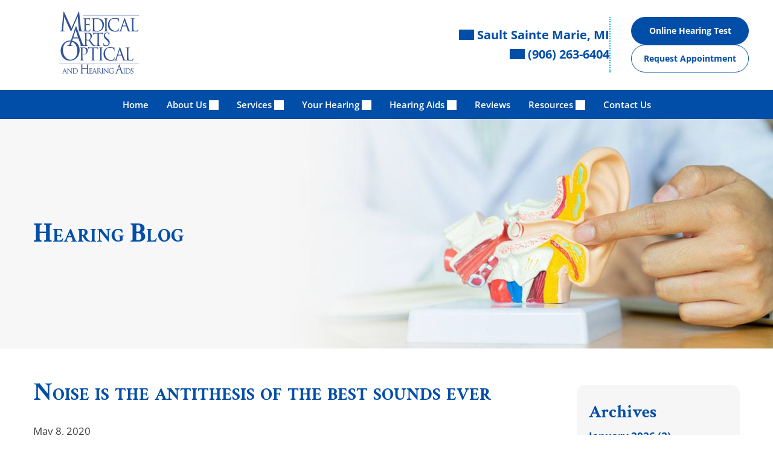

--- FILE ---
content_type: text/html; charset=UTF-8
request_url: https://www.melaniecookhearingaids.com/blog/noise-is-the-antithesis-of-the-best-sounds-ever/
body_size: 51477
content:
<!DOCTYPE html>
<html lang="en-US">
<head>
	<meta charset="UTF-8" />
	<meta name="viewport" content="width=device-width, initial-scale=1" />
<meta name='robots' content='index, follow, max-image-preview:large, max-snippet:-1, max-video-preview:-1' />
    <script>
    dataLayer = [{
        'AppointmentID': 'none',
        'schedulerType': 'request_form'
    }];
    </script>
    <!-- Google Tag Manager -->
    <script>(function(w,d,s,l,i){w[l]=w[l]||[];w[l].push({'gtm.start':
    new Date().getTime(),event:'gtm.js'});var f=d.getElementsByTagName(s)[0],
    j=d.createElement(s),dl=l!='dataLayer'?'&l='+l:'';j.async=true;j.src=
    'https://www.googletagmanager.com/gtm.js?id='+i+dl;f.parentNode.insertBefore(j,f);
    })(window,document,'script','dataLayer','GTM-5L9T8X97');</script>
    <!-- End Google Tag Manager -->
            <!-- Google Tag Manager -->
        <script>(function(w,d,s,l,i){w[l]=w[l]||[];w[l].push({'gtm.start':
        new Date().getTime(),event:'gtm.js'});var f=d.getElementsByTagName(s)[0],
        j=d.createElement(s),dl=l!='dataLayer'?'&l='+l:'';j.async=true;j.src=
        'https://www.googletagmanager.com/gtm.js?id='+i+dl;f.parentNode.insertBefore(j,f);
        })(window,document,'script','dataLayer', 'GTM-W5FM5DK');</script>
        <!-- End Google Tag Manager -->
        <!-- Anti-flickering script -->
    <script>
    var  timeout = 3000; // Timeout value to remove the flicker (in milliseconds)
    !function(h,i,d,e){var  t,n=h.createElement("style");n.id=e,n.innerHTML="body{opacity:0}",h.head.appendChild(n),t=d,i.rmfk=function(){var  t=h.getElementById(e);t&&t.parentNode.removeChild(t)},setTimeout(i.rmfk,t)}(document,window,timeout,"abhide");
    </script>

    <!-- Mida A/B Testing Script (Place in <HEAD> for speed & no flicker) -->
    <script type="text/javascript" async src="https://cdn.mida.so/js/optimize.js?key=ryMZOEQ6R2zy6RljzpgDW7"></script>
    
	<!-- This site is optimized with the Yoast SEO plugin v26.8 - https://yoast.com/product/yoast-seo-wordpress/ -->
	<meta name="description" content="The best sounds ever relax us, entice us, evoke fond memories, and force smiles on our faces. They are the opposite of noise.Noise — according to the" />
	<link rel="canonical" href="https://www.melaniecookhearingaids.com/blog/noise-is-the-antithesis-of-the-best-sounds-ever/" />
	<meta property="og:locale" content="en_US" />
	<meta property="og:type" content="website" />
	<meta property="og:title" content="Noise is the antithesis of the best sounds ever" />
	<meta property="og:description" content="The best sounds ever relax us, entice us, evoke fond memories, and force smiles on our faces. They are the opposite of noise.Noise — according to the" />
	<meta property="og:url" content="https://www.melaniecookhearingaids.com/blog/noise-is-the-antithesis-of-the-best-sounds-ever/" />
	<meta property="og:site_name" content="Medical Arts Optical and Hearing" />
	<meta name="twitter:card" content="summary_large_image" />
	<!-- / Yoast SEO plugin. -->


<title>Noise is the antithesis of the best sounds ever</title>
<link rel='dns-prefetch' href='//cdn.nextslot.io' />
<link rel="alternate" type="application/rss+xml" title="Medical Arts Optical and Hearing &raquo; Feed" href="https://www.melaniecookhearingaids.com/feed/" />
<link rel="alternate" type="application/rss+xml" title="Medical Arts Optical and Hearing &raquo; Comments Feed" href="https://www.melaniecookhearingaids.com/comments/feed/" />
<style id='wp-img-auto-sizes-contain-inline-css'>
img:is([sizes=auto i],[sizes^="auto," i]){contain-intrinsic-size:3000px 1500px}
/*# sourceURL=wp-img-auto-sizes-contain-inline-css */
</style>
<style id='wp-block-image-inline-css'>
.wp-block-image>a,.wp-block-image>figure>a{display:inline-block}.wp-block-image img{box-sizing:border-box;height:auto;max-width:100%;vertical-align:bottom}@media not (prefers-reduced-motion){.wp-block-image img.hide{visibility:hidden}.wp-block-image img.show{animation:show-content-image .4s}}.wp-block-image[style*=border-radius] img,.wp-block-image[style*=border-radius]>a{border-radius:inherit}.wp-block-image.has-custom-border img{box-sizing:border-box}.wp-block-image.aligncenter{text-align:center}.wp-block-image.alignfull>a,.wp-block-image.alignwide>a{width:100%}.wp-block-image.alignfull img,.wp-block-image.alignwide img{height:auto;width:100%}.wp-block-image .aligncenter,.wp-block-image .alignleft,.wp-block-image .alignright,.wp-block-image.aligncenter,.wp-block-image.alignleft,.wp-block-image.alignright{display:table}.wp-block-image .aligncenter>figcaption,.wp-block-image .alignleft>figcaption,.wp-block-image .alignright>figcaption,.wp-block-image.aligncenter>figcaption,.wp-block-image.alignleft>figcaption,.wp-block-image.alignright>figcaption{caption-side:bottom;display:table-caption}.wp-block-image .alignleft{float:left;margin:.5em 1em .5em 0}.wp-block-image .alignright{float:right;margin:.5em 0 .5em 1em}.wp-block-image .aligncenter{margin-left:auto;margin-right:auto}.wp-block-image :where(figcaption){margin-bottom:1em;margin-top:.5em}.wp-block-image.is-style-circle-mask img{border-radius:9999px}@supports ((-webkit-mask-image:none) or (mask-image:none)) or (-webkit-mask-image:none){.wp-block-image.is-style-circle-mask img{border-radius:0;-webkit-mask-image:url('data:image/svg+xml;utf8,<svg viewBox="0 0 100 100" xmlns="http://www.w3.org/2000/svg"><circle cx="50" cy="50" r="50"/></svg>');mask-image:url('data:image/svg+xml;utf8,<svg viewBox="0 0 100 100" xmlns="http://www.w3.org/2000/svg"><circle cx="50" cy="50" r="50"/></svg>');mask-mode:alpha;-webkit-mask-position:center;mask-position:center;-webkit-mask-repeat:no-repeat;mask-repeat:no-repeat;-webkit-mask-size:contain;mask-size:contain}}:root :where(.wp-block-image.is-style-rounded img,.wp-block-image .is-style-rounded img){border-radius:9999px}.wp-block-image figure{margin:0}.wp-lightbox-container{display:flex;flex-direction:column;position:relative}.wp-lightbox-container img{cursor:zoom-in}.wp-lightbox-container img:hover+button{opacity:1}.wp-lightbox-container button{align-items:center;backdrop-filter:blur(16px) saturate(180%);background-color:#5a5a5a40;border:none;border-radius:4px;cursor:zoom-in;display:flex;height:20px;justify-content:center;opacity:0;padding:0;position:absolute;right:16px;text-align:center;top:16px;width:20px;z-index:100}@media not (prefers-reduced-motion){.wp-lightbox-container button{transition:opacity .2s ease}}.wp-lightbox-container button:focus-visible{outline:3px auto #5a5a5a40;outline:3px auto -webkit-focus-ring-color;outline-offset:3px}.wp-lightbox-container button:hover{cursor:pointer;opacity:1}.wp-lightbox-container button:focus{opacity:1}.wp-lightbox-container button:focus,.wp-lightbox-container button:hover,.wp-lightbox-container button:not(:hover):not(:active):not(.has-background){background-color:#5a5a5a40;border:none}.wp-lightbox-overlay{box-sizing:border-box;cursor:zoom-out;height:100vh;left:0;overflow:hidden;position:fixed;top:0;visibility:hidden;width:100%;z-index:100000}.wp-lightbox-overlay .close-button{align-items:center;cursor:pointer;display:flex;justify-content:center;min-height:40px;min-width:40px;padding:0;position:absolute;right:calc(env(safe-area-inset-right) + 16px);top:calc(env(safe-area-inset-top) + 16px);z-index:5000000}.wp-lightbox-overlay .close-button:focus,.wp-lightbox-overlay .close-button:hover,.wp-lightbox-overlay .close-button:not(:hover):not(:active):not(.has-background){background:none;border:none}.wp-lightbox-overlay .lightbox-image-container{height:var(--wp--lightbox-container-height);left:50%;overflow:hidden;position:absolute;top:50%;transform:translate(-50%,-50%);transform-origin:top left;width:var(--wp--lightbox-container-width);z-index:9999999999}.wp-lightbox-overlay .wp-block-image{align-items:center;box-sizing:border-box;display:flex;height:100%;justify-content:center;margin:0;position:relative;transform-origin:0 0;width:100%;z-index:3000000}.wp-lightbox-overlay .wp-block-image img{height:var(--wp--lightbox-image-height);min-height:var(--wp--lightbox-image-height);min-width:var(--wp--lightbox-image-width);width:var(--wp--lightbox-image-width)}.wp-lightbox-overlay .wp-block-image figcaption{display:none}.wp-lightbox-overlay button{background:none;border:none}.wp-lightbox-overlay .scrim{background-color:#fff;height:100%;opacity:.9;position:absolute;width:100%;z-index:2000000}.wp-lightbox-overlay.active{visibility:visible}@media not (prefers-reduced-motion){.wp-lightbox-overlay.active{animation:turn-on-visibility .25s both}.wp-lightbox-overlay.active img{animation:turn-on-visibility .35s both}.wp-lightbox-overlay.show-closing-animation:not(.active){animation:turn-off-visibility .35s both}.wp-lightbox-overlay.show-closing-animation:not(.active) img{animation:turn-off-visibility .25s both}.wp-lightbox-overlay.zoom.active{animation:none;opacity:1;visibility:visible}.wp-lightbox-overlay.zoom.active .lightbox-image-container{animation:lightbox-zoom-in .4s}.wp-lightbox-overlay.zoom.active .lightbox-image-container img{animation:none}.wp-lightbox-overlay.zoom.active .scrim{animation:turn-on-visibility .4s forwards}.wp-lightbox-overlay.zoom.show-closing-animation:not(.active){animation:none}.wp-lightbox-overlay.zoom.show-closing-animation:not(.active) .lightbox-image-container{animation:lightbox-zoom-out .4s}.wp-lightbox-overlay.zoom.show-closing-animation:not(.active) .lightbox-image-container img{animation:none}.wp-lightbox-overlay.zoom.show-closing-animation:not(.active) .scrim{animation:turn-off-visibility .4s forwards}}@keyframes show-content-image{0%{visibility:hidden}99%{visibility:hidden}to{visibility:visible}}@keyframes turn-on-visibility{0%{opacity:0}to{opacity:1}}@keyframes turn-off-visibility{0%{opacity:1;visibility:visible}99%{opacity:0;visibility:visible}to{opacity:0;visibility:hidden}}@keyframes lightbox-zoom-in{0%{transform:translate(calc((-100vw + var(--wp--lightbox-scrollbar-width))/2 + var(--wp--lightbox-initial-left-position)),calc(-50vh + var(--wp--lightbox-initial-top-position))) scale(var(--wp--lightbox-scale))}to{transform:translate(-50%,-50%) scale(1)}}@keyframes lightbox-zoom-out{0%{transform:translate(-50%,-50%) scale(1);visibility:visible}99%{visibility:visible}to{transform:translate(calc((-100vw + var(--wp--lightbox-scrollbar-width))/2 + var(--wp--lightbox-initial-left-position)),calc(-50vh + var(--wp--lightbox-initial-top-position))) scale(var(--wp--lightbox-scale));visibility:hidden}}
/*# sourceURL=https://www.melaniecookhearingaids.com/wp-includes/blocks/image/style.min.css */
</style>
<style id='wp-block-heading-inline-css'>
h1:where(.wp-block-heading).has-background,h2:where(.wp-block-heading).has-background,h3:where(.wp-block-heading).has-background,h4:where(.wp-block-heading).has-background,h5:where(.wp-block-heading).has-background,h6:where(.wp-block-heading).has-background{padding:1.25em 2.375em}h1.has-text-align-left[style*=writing-mode]:where([style*=vertical-lr]),h1.has-text-align-right[style*=writing-mode]:where([style*=vertical-rl]),h2.has-text-align-left[style*=writing-mode]:where([style*=vertical-lr]),h2.has-text-align-right[style*=writing-mode]:where([style*=vertical-rl]),h3.has-text-align-left[style*=writing-mode]:where([style*=vertical-lr]),h3.has-text-align-right[style*=writing-mode]:where([style*=vertical-rl]),h4.has-text-align-left[style*=writing-mode]:where([style*=vertical-lr]),h4.has-text-align-right[style*=writing-mode]:where([style*=vertical-rl]),h5.has-text-align-left[style*=writing-mode]:where([style*=vertical-lr]),h5.has-text-align-right[style*=writing-mode]:where([style*=vertical-rl]),h6.has-text-align-left[style*=writing-mode]:where([style*=vertical-lr]),h6.has-text-align-right[style*=writing-mode]:where([style*=vertical-rl]){rotate:180deg}
/*# sourceURL=https://www.melaniecookhearingaids.com/wp-includes/blocks/heading/style.min.css */
</style>
<style id='wp-block-group-inline-css'>
.wp-block-group{box-sizing:border-box}:where(.wp-block-group.wp-block-group-is-layout-constrained){position:relative}
/*# sourceURL=https://www.melaniecookhearingaids.com/wp-includes/blocks/group/style.min.css */
</style>
<style id='wp-block-post-title-inline-css'>
.wp-block-post-title{box-sizing:border-box;word-break:break-word}.wp-block-post-title :where(a){display:inline-block;font-family:inherit;font-size:inherit;font-style:inherit;font-weight:inherit;letter-spacing:inherit;line-height:inherit;text-decoration:inherit}
/*# sourceURL=https://www.melaniecookhearingaids.com/wp-includes/blocks/post-title/style.min.css */
</style>
<style id='wp-block-post-content-inline-css'>
.wp-block-post-content{display:flow-root}
/*# sourceURL=https://www.melaniecookhearingaids.com/wp-includes/blocks/post-content/style.min.css */
</style>
<style id='wp-block-paragraph-inline-css'>
.is-small-text{font-size:.875em}.is-regular-text{font-size:1em}.is-large-text{font-size:2.25em}.is-larger-text{font-size:3em}.has-drop-cap:not(:focus):first-letter{float:left;font-size:8.4em;font-style:normal;font-weight:100;line-height:.68;margin:.05em .1em 0 0;text-transform:uppercase}body.rtl .has-drop-cap:not(:focus):first-letter{float:none;margin-left:.1em}p.has-drop-cap.has-background{overflow:hidden}:root :where(p.has-background){padding:1.25em 2.375em}:where(p.has-text-color:not(.has-link-color)) a{color:inherit}p.has-text-align-left[style*="writing-mode:vertical-lr"],p.has-text-align-right[style*="writing-mode:vertical-rl"]{rotate:180deg}
/*# sourceURL=https://www.melaniecookhearingaids.com/wp-includes/blocks/paragraph/style.min.css */
</style>
<style id='wp-block-library-inline-css'>
:root{--wp-block-synced-color:#7a00df;--wp-block-synced-color--rgb:122,0,223;--wp-bound-block-color:var(--wp-block-synced-color);--wp-editor-canvas-background:#ddd;--wp-admin-theme-color:#007cba;--wp-admin-theme-color--rgb:0,124,186;--wp-admin-theme-color-darker-10:#006ba1;--wp-admin-theme-color-darker-10--rgb:0,107,160.5;--wp-admin-theme-color-darker-20:#005a87;--wp-admin-theme-color-darker-20--rgb:0,90,135;--wp-admin-border-width-focus:2px}@media (min-resolution:192dpi){:root{--wp-admin-border-width-focus:1.5px}}.wp-element-button{cursor:pointer}:root .has-very-light-gray-background-color{background-color:#eee}:root .has-very-dark-gray-background-color{background-color:#313131}:root .has-very-light-gray-color{color:#eee}:root .has-very-dark-gray-color{color:#313131}:root .has-vivid-green-cyan-to-vivid-cyan-blue-gradient-background{background:linear-gradient(135deg,#00d084,#0693e3)}:root .has-purple-crush-gradient-background{background:linear-gradient(135deg,#34e2e4,#4721fb 50%,#ab1dfe)}:root .has-hazy-dawn-gradient-background{background:linear-gradient(135deg,#faaca8,#dad0ec)}:root .has-subdued-olive-gradient-background{background:linear-gradient(135deg,#fafae1,#67a671)}:root .has-atomic-cream-gradient-background{background:linear-gradient(135deg,#fdd79a,#004a59)}:root .has-nightshade-gradient-background{background:linear-gradient(135deg,#330968,#31cdcf)}:root .has-midnight-gradient-background{background:linear-gradient(135deg,#020381,#2874fc)}:root{--wp--preset--font-size--normal:16px;--wp--preset--font-size--huge:42px}.has-regular-font-size{font-size:1em}.has-larger-font-size{font-size:2.625em}.has-normal-font-size{font-size:var(--wp--preset--font-size--normal)}.has-huge-font-size{font-size:var(--wp--preset--font-size--huge)}.has-text-align-center{text-align:center}.has-text-align-left{text-align:left}.has-text-align-right{text-align:right}.has-fit-text{white-space:nowrap!important}#end-resizable-editor-section{display:none}.aligncenter{clear:both}.items-justified-left{justify-content:flex-start}.items-justified-center{justify-content:center}.items-justified-right{justify-content:flex-end}.items-justified-space-between{justify-content:space-between}.screen-reader-text{border:0;clip-path:inset(50%);height:1px;margin:-1px;overflow:hidden;padding:0;position:absolute;width:1px;word-wrap:normal!important}.screen-reader-text:focus{background-color:#ddd;clip-path:none;color:#444;display:block;font-size:1em;height:auto;left:5px;line-height:normal;padding:15px 23px 14px;text-decoration:none;top:5px;width:auto;z-index:100000}html :where(.has-border-color){border-style:solid}html :where([style*=border-top-color]){border-top-style:solid}html :where([style*=border-right-color]){border-right-style:solid}html :where([style*=border-bottom-color]){border-bottom-style:solid}html :where([style*=border-left-color]){border-left-style:solid}html :where([style*=border-width]){border-style:solid}html :where([style*=border-top-width]){border-top-style:solid}html :where([style*=border-right-width]){border-right-style:solid}html :where([style*=border-bottom-width]){border-bottom-style:solid}html :where([style*=border-left-width]){border-left-style:solid}html :where(img[class*=wp-image-]){height:auto;max-width:100%}:where(figure){margin:0 0 1em}html :where(.is-position-sticky){--wp-admin--admin-bar--position-offset:var(--wp-admin--admin-bar--height,0px)}@media screen and (max-width:600px){html :where(.is-position-sticky){--wp-admin--admin-bar--position-offset:0px}}
/*# sourceURL=/wp-includes/css/dist/block-library/common.min.css */
</style>
<link rel='stylesheet' id='wcn-blocks-style-css' href='https://www.melaniecookhearingaids.com/wp-content/plugins/wcn-blocks/build/style-blocks.build.css?ver=1768941288' media='all' />
<link rel='stylesheet' id='blocks-css' href='https://www.melaniecookhearingaids.com/wp-content/themes/canvas/build/blocks.build.css?ver=1768596083' media='' />
<style id='global-styles-inline-css'>
:root{--wp--preset--aspect-ratio--square: 1;--wp--preset--aspect-ratio--4-3: 4/3;--wp--preset--aspect-ratio--3-4: 3/4;--wp--preset--aspect-ratio--3-2: 3/2;--wp--preset--aspect-ratio--2-3: 2/3;--wp--preset--aspect-ratio--16-9: 16/9;--wp--preset--aspect-ratio--9-16: 9/16;--wp--preset--color--primary: #004ea7;--wp--preset--color--secondary: #00b2eb;--wp--preset--color--default-text: #3e3e3e;--wp--preset--color--white: #ffffff;--wp--preset--color--black: #000000;--wp--preset--color--accent: #f7f7f7;--wp--preset--font-size--small: 13px;--wp--preset--font-size--medium: 20px;--wp--preset--font-size--large: 36px;--wp--preset--font-size--x-large: 42px;--wp--preset--font-size--xs: 14px;--wp--preset--font-size--sm: 15px;--wp--preset--font-size--base: 17px;--wp--preset--font-size--md: 20px;--wp--preset--font-size--lg: 22px;--wp--preset--font-size--heading-one: 42px;--wp--preset--font-size--heading-two: 36px;--wp--preset--font-size--heading-three: 29px;--wp--preset--font-size--heading-four: 26px;--wp--preset--font-size--heading-five: 24px;--wp--preset--font-size--heading-six: 22px;--wp--preset--font-family--alatsi: Alatsi, sans-serif;--wp--preset--font-family--alkatra: Alkatra, sans-serif;--wp--preset--font-family--allura: Allura, sans-serif;--wp--preset--font-family--almarai: Almarai, sans-serif;--wp--preset--font-family--anton: Anton, sans-serif;--wp--preset--font-family--arial: Arial, sans-serif;--wp--preset--font-family--baloo-da-2: 'Baloo Da 2', sans-serif;--wp--preset--font-family--bayon: Bayon, sans-serif;--wp--preset--font-family--barlow: Barlow, sans-serif;--wp--preset--font-family--bebas-neue: Bebas Neue, sans-serif;--wp--preset--font-family--bitter: Bitter, sans-serif;--wp--preset--font-family--caladea: Caladea, sans-serif;--wp--preset--font-family--cormorant-garamond: 'Cormorant Garamond', sans-serif;--wp--preset--font-family--courgette: Courgette, sans-serif;--wp--preset--font-family--crimson-text: 'Crimson Text', sans-serif;--wp--preset--font-family--dm-serif-display: DM Serif Display, sans-serif;--wp--preset--font-family--domine: Domine, serif;--wp--preset--font-family--dosis: Dosis, sans-serif;--wp--preset--font-family--eb-garamond: EB Garamond, sans-serif;--wp--preset--font-family--encode-sans-condensed: Encode Sans Condensed, sans-serif;--wp--preset--font-family--encode-sans: Encode Sans, sans-serif;--wp--preset--font-family--epilogue: Epilogue, sans-serif;--wp--preset--font-family--fira-sans: Fira Sans, sans-serif;--wp--preset--font-family--fjalla-one: 'Fjalla One', sans-serif;--wp--preset--font-family--frank-ruhl-libre: Frank Ruhl Libre, sans-serif;--wp--preset--font-family--fraunces: Fraunces, sans-serif;--wp--preset--font-family--gelasio: Gelasio, sans-serif;--wp--preset--font-family--great-vibes: Great Vibes, sans-serif;--wp--preset--font-family--jost: Jost, sans-serif;--wp--preset--font-family--heebo: Heebo, sans-serif;--wp--preset--font-family--imbue: Imbue, sans-serif;--wp--preset--font-family--inter: Inter, sans-serif;--wp--preset--font-family--lato: Lato, sans-serif;--wp--preset--font-family--libre-baskerville: Libre Baskerville, serif;--wp--preset--font-family--literata: Literata, sans-serif;--wp--preset--font-family--lora: Lora, sans-serif;--wp--preset--font-family--mada: Mada, sans-serif;--wp--preset--font-family--manrope: Manrope, sans-serif;--wp--preset--font-family--marcellus: Marcellus, sans-serif;--wp--preset--font-family--primary: Martel Sans, sans-serif;--wp--preset--font-family--secondary: Martel Sans, sans-serif;--wp--preset--font-family--maven-pro: Maven Pro, sans-serif;--wp--preset--font-family--meow-script: Meow Script, sans-serif;--wp--preset--font-family--merriweather: Merriweather, sans-serif;--wp--preset--font-family--montserrat: Montserrat, sans-serif;--wp--preset--font-family--mr-dafoe: Mr Dafoe, sans-serif;--wp--preset--font-family--mr-eaves: Mr Eaves, sans-serif;--wp--preset--font-family--noto-sans: Noto Sans, sans-serif;--wp--preset--font-family--noto-serif: Noto Serif, sans-serif;--wp--preset--font-family--nunito-sans: Nunito Sans, sans-serif;--wp--preset--font-family--open-sans: Open Sans, sans-serif;--wp--preset--font-family--orbitron: Orbitron, sans-serif;--wp--preset--font-family--oswald: Oswald, sans-serif;--wp--preset--font-family--passion-one: Passion One, sans-serif;--wp--preset--font-family--plus-jakarta-sans: Plus Jakarta Sans, sans-serif;--wp--preset--font-family--play: Play, sans-serif;--wp--preset--font-family--playfair-display: Playfair Display, sans-serif;--wp--preset--font-family--playfair: Playfair, sans-serif;--wp--preset--font-family--poppins: Poppins, sans-serif;--wp--preset--font-family--pt-sans: PT Sans, sans-serif;--wp--preset--font-family--quattrocento: Quattrocento, sans-serif;--wp--preset--font-family--questrial: Questrial, sans-serif;--wp--preset--font-family--raleway: Raleway, sans-serif;--wp--preset--font-family--red-hat-display: Red Hat Display, sans-serif;--wp--preset--font-family--roboto-condensed: Roboto Condensed, sans-serif;--wp--preset--font-family--roboto-flex: Roboto Flex, sans-serif;--wp--preset--font-family--roboto-slab: Roboto Slab, sans-serif;--wp--preset--font-family--roboto: Roboto, sans-serif;--wp--preset--font-family--rochester: Rochester, sans-serif;--wp--preset--font-family--rubik: Rubik, sans-serif;--wp--preset--font-family--saira-condensed: Saira Condensed, sans-serif;--wp--preset--font-family--signika: Signika, sans-serif;--wp--preset--font-family--source-sans-3: Source Sans 3, sans-serif;--wp--preset--font-family--source-sans-pro: 'Source Sans Pro', sans-serif;--wp--preset--font-family--tajawal: Tajawal, sans-serif;--wp--preset--font-family--taviraj: Taviraj, sans-serif;--wp--preset--font-family--tenor-sans: Tenor Sans, sans-serif;--wp--preset--font-family--ubuntu: Ubuntu, sans-serif;--wp--preset--font-family--unna: Unna, sans-serif;--wp--preset--font-family--urbanist: Urbanist, sans-serif;--wp--preset--font-family--work-sans: Work Sans, sans-serif;--wp--preset--font-family--yellowtail: Yellowtail, sans-serif;--wp--preset--font-family--ysabeau-office: Ysabeau Office, sans-serif;--wp--preset--font-family--zen-antique: Zen Antique, sans-serif;--wp--preset--font-family--zilla-slab: Zilla Slab, sans-serif;--wp--preset--spacing--20: 0.44rem;--wp--preset--spacing--30: 0.67rem;--wp--preset--spacing--40: 1rem;--wp--preset--spacing--50: 1.5rem;--wp--preset--spacing--60: 2.25rem;--wp--preset--spacing--70: 3.38rem;--wp--preset--spacing--80: 5.06rem;--wp--preset--spacing--12-px: 12px;--wp--preset--spacing--15-px: 15px;--wp--preset--spacing--50-px: 50px;--wp--preset--spacing--100-percent: 100%;--wp--preset--shadow--natural: 6px 6px 9px rgba(0, 0, 0, 0.2);--wp--preset--shadow--deep: 12px 12px 50px rgba(0, 0, 0, 0.4);--wp--preset--shadow--sharp: 6px 6px 0px rgba(0, 0, 0, 0.2);--wp--preset--shadow--outlined: 6px 6px 0px -3px rgb(255, 255, 255), 6px 6px rgb(0, 0, 0);--wp--preset--shadow--crisp: 6px 6px 0px rgb(0, 0, 0);--wp--preset--shadow--lgt: rgba(var(--wp--custom--overlay--drk) 0.07) 0px 5px 30px 0px;--wp--preset--shadow--md: rgba(var(--wp--custom--overlay--drk) 0.3) 0px 7px 30px 0px;--wp--preset--shadow--drk: rgba(var(--wp--custom--overlay--drk) 0.4) 0px 7px 30px 0px;--wp--preset--shadow--hvr: rgba(var(--wp--custom--overlay--drk) 0.4) 0px 7px 35px 0px;--wp--custom--overlay--lgt: 255,255,255,;--wp--custom--overlay--drk: 0,0,0,;--wp--custom--sm: 2px solid var(--wp--preset--color--secondary);--wp--custom--md: 7px solid var(--wp--preset--color--secondary);--wp--custom--dot: 2px dotted var(--wp--preset--color--secondary);}:root { --wp--style--global--content-size: 1200px;--wp--style--global--wide-size: 1200px; }:where(body) { margin: 0; }.wp-site-blocks { padding-top: var(--wp--style--root--padding-top); padding-bottom: var(--wp--style--root--padding-bottom); }.has-global-padding { padding-right: var(--wp--style--root--padding-right); padding-left: var(--wp--style--root--padding-left); }.has-global-padding > .alignfull { margin-right: calc(var(--wp--style--root--padding-right) * -1); margin-left: calc(var(--wp--style--root--padding-left) * -1); }.has-global-padding :where(:not(.alignfull.is-layout-flow) > .has-global-padding:not(.wp-block-block, .alignfull)) { padding-right: 0; padding-left: 0; }.has-global-padding :where(:not(.alignfull.is-layout-flow) > .has-global-padding:not(.wp-block-block, .alignfull)) > .alignfull { margin-left: 0; margin-right: 0; }.wp-site-blocks > .alignleft { float: left; margin-right: 2em; }.wp-site-blocks > .alignright { float: right; margin-left: 2em; }.wp-site-blocks > .aligncenter { justify-content: center; margin-left: auto; margin-right: auto; }:where(.wp-site-blocks) > * { margin-block-start: ; margin-block-end: 0; }:where(.wp-site-blocks) > :first-child { margin-block-start: 0; }:where(.wp-site-blocks) > :last-child { margin-block-end: 0; }:root { --wp--style--block-gap: ; }.is-layout-flow > .alignleft{float: left;margin-inline-start: 0;margin-inline-end: 2em;}.is-layout-flow > .alignright{float: right;margin-inline-start: 2em;margin-inline-end: 0;}.is-layout-flow > .aligncenter{margin-left: auto !important;margin-right: auto !important;}.is-layout-constrained > .alignleft{float: left;margin-inline-start: 0;margin-inline-end: 2em;}.is-layout-constrained > .alignright{float: right;margin-inline-start: 2em;margin-inline-end: 0;}.is-layout-constrained > .aligncenter{margin-left: auto !important;margin-right: auto !important;}.is-layout-constrained > :where(:not(.alignleft):not(.alignright):not(.alignfull)){max-width: var(--wp--style--global--content-size);margin-left: auto !important;margin-right: auto !important;}.is-layout-constrained > .alignwide{max-width: var(--wp--style--global--wide-size);}body .is-layout-flex{display: flex;}.is-layout-flex{flex-wrap: wrap;align-items: center;}.is-layout-flex > :is(*, div){margin: 0;}body .is-layout-grid{display: grid;}.is-layout-grid > :is(*, div){margin: 0;}body{font-family: var(--wp--preset--font-family--crimson-text);font-size: var(--wp--preset--font-size--base);--wp--style--root--padding-top: 0px;--wp--style--root--padding-right: var(--wp--preset--spacing--25-px);--wp--style--root--padding-bottom: 0px;--wp--style--root--padding-left: var(--wp--preset--spacing--25-px);}a:where(:not(.wp-element-button)){color: var(--wp--preset--color--primary);text-decoration: underline;}h1{color: var(--wp--preset--color--primary);font-size: var(--wp--preset--font-size--heading-one);font-weight: 400;line-height: 1.25;}h2{color: var(--wp--preset--color--primary);font-size: var(--wp--preset--font-size--heading-two);font-weight: 400;line-height: 1.25;}h3{color: var(--wp--preset--color--primary);font-size: var(--wp--preset--font-size--heading-three);font-weight: 400;line-height: 1.25;}h4{color: var(--wp--preset--color--primary);font-size: var(--wp--preset--font-size--heading-four);font-weight: 400;line-height: 1.25;}h5{color: var(--wp--preset--color--primary);font-size: var(--wp--preset--font-size--heading-five);font-weight: 400;line-height: 1.25;}h6{color: var(--wp--preset--color--primary);font-size: var(--wp--preset--font-size--heading-six);font-weight: 400;line-height: 1.25;}:root :where(.wp-element-button, .wp-block-button__link){background-color: #32373c;border-width: 0;color: #fff;font-family: inherit;font-size: inherit;font-style: inherit;font-weight: inherit;letter-spacing: inherit;line-height: inherit;padding-top: calc(0.667em + 2px);padding-right: calc(1.333em + 2px);padding-bottom: calc(0.667em + 2px);padding-left: calc(1.333em + 2px);text-decoration: none;text-transform: inherit;}.has-primary-color{color: var(--wp--preset--color--primary) !important;}.has-secondary-color{color: var(--wp--preset--color--secondary) !important;}.has-default-text-color{color: var(--wp--preset--color--default-text) !important;}.has-white-color{color: var(--wp--preset--color--white) !important;}.has-black-color{color: var(--wp--preset--color--black) !important;}.has-accent-color{color: var(--wp--preset--color--accent) !important;}.has-primary-background-color{background-color: var(--wp--preset--color--primary) !important;}.has-secondary-background-color{background-color: var(--wp--preset--color--secondary) !important;}.has-default-text-background-color{background-color: var(--wp--preset--color--default-text) !important;}.has-white-background-color{background-color: var(--wp--preset--color--white) !important;}.has-black-background-color{background-color: var(--wp--preset--color--black) !important;}.has-accent-background-color{background-color: var(--wp--preset--color--accent) !important;}.has-primary-border-color{border-color: var(--wp--preset--color--primary) !important;}.has-secondary-border-color{border-color: var(--wp--preset--color--secondary) !important;}.has-default-text-border-color{border-color: var(--wp--preset--color--default-text) !important;}.has-white-border-color{border-color: var(--wp--preset--color--white) !important;}.has-black-border-color{border-color: var(--wp--preset--color--black) !important;}.has-accent-border-color{border-color: var(--wp--preset--color--accent) !important;}.has-small-font-size{font-size: var(--wp--preset--font-size--small) !important;}.has-medium-font-size{font-size: var(--wp--preset--font-size--medium) !important;}.has-large-font-size{font-size: var(--wp--preset--font-size--large) !important;}.has-x-large-font-size{font-size: var(--wp--preset--font-size--x-large) !important;}.has-xs-font-size{font-size: var(--wp--preset--font-size--xs) !important;}.has-sm-font-size{font-size: var(--wp--preset--font-size--sm) !important;}.has-base-font-size{font-size: var(--wp--preset--font-size--base) !important;}.has-md-font-size{font-size: var(--wp--preset--font-size--md) !important;}.has-lg-font-size{font-size: var(--wp--preset--font-size--lg) !important;}.has-heading-one-font-size{font-size: var(--wp--preset--font-size--heading-one) !important;}.has-heading-two-font-size{font-size: var(--wp--preset--font-size--heading-two) !important;}.has-heading-three-font-size{font-size: var(--wp--preset--font-size--heading-three) !important;}.has-heading-four-font-size{font-size: var(--wp--preset--font-size--heading-four) !important;}.has-heading-five-font-size{font-size: var(--wp--preset--font-size--heading-five) !important;}.has-heading-six-font-size{font-size: var(--wp--preset--font-size--heading-six) !important;}.has-alatsi-font-family{font-family: var(--wp--preset--font-family--alatsi) !important;}.has-alkatra-font-family{font-family: var(--wp--preset--font-family--alkatra) !important;}.has-allura-font-family{font-family: var(--wp--preset--font-family--allura) !important;}.has-almarai-font-family{font-family: var(--wp--preset--font-family--almarai) !important;}.has-anton-font-family{font-family: var(--wp--preset--font-family--anton) !important;}.has-arial-font-family{font-family: var(--wp--preset--font-family--arial) !important;}.has-baloo-da-2-font-family{font-family: var(--wp--preset--font-family--baloo-da-2) !important;}.has-bayon-font-family{font-family: var(--wp--preset--font-family--bayon) !important;}.has-barlow-font-family{font-family: var(--wp--preset--font-family--barlow) !important;}.has-bebas-neue-font-family{font-family: var(--wp--preset--font-family--bebas-neue) !important;}.has-bitter-font-family{font-family: var(--wp--preset--font-family--bitter) !important;}.has-caladea-font-family{font-family: var(--wp--preset--font-family--caladea) !important;}.has-cormorant-garamond-font-family{font-family: var(--wp--preset--font-family--cormorant-garamond) !important;}.has-courgette-font-family{font-family: var(--wp--preset--font-family--courgette) !important;}.has-crimson-text-font-family{font-family: var(--wp--preset--font-family--crimson-text) !important;}.has-dm-serif-display-font-family{font-family: var(--wp--preset--font-family--dm-serif-display) !important;}.has-domine-font-family{font-family: var(--wp--preset--font-family--domine) !important;}.has-dosis-font-family{font-family: var(--wp--preset--font-family--dosis) !important;}.has-eb-garamond-font-family{font-family: var(--wp--preset--font-family--eb-garamond) !important;}.has-encode-sans-condensed-font-family{font-family: var(--wp--preset--font-family--encode-sans-condensed) !important;}.has-encode-sans-font-family{font-family: var(--wp--preset--font-family--encode-sans) !important;}.has-epilogue-font-family{font-family: var(--wp--preset--font-family--epilogue) !important;}.has-fira-sans-font-family{font-family: var(--wp--preset--font-family--fira-sans) !important;}.has-fjalla-one-font-family{font-family: var(--wp--preset--font-family--fjalla-one) !important;}.has-frank-ruhl-libre-font-family{font-family: var(--wp--preset--font-family--frank-ruhl-libre) !important;}.has-fraunces-font-family{font-family: var(--wp--preset--font-family--fraunces) !important;}.has-gelasio-font-family{font-family: var(--wp--preset--font-family--gelasio) !important;}.has-great-vibes-font-family{font-family: var(--wp--preset--font-family--great-vibes) !important;}.has-jost-font-family{font-family: var(--wp--preset--font-family--jost) !important;}.has-heebo-font-family{font-family: var(--wp--preset--font-family--heebo) !important;}.has-imbue-font-family{font-family: var(--wp--preset--font-family--imbue) !important;}.has-inter-font-family{font-family: var(--wp--preset--font-family--inter) !important;}.has-lato-font-family{font-family: var(--wp--preset--font-family--lato) !important;}.has-libre-baskerville-font-family{font-family: var(--wp--preset--font-family--libre-baskerville) !important;}.has-literata-font-family{font-family: var(--wp--preset--font-family--literata) !important;}.has-lora-font-family{font-family: var(--wp--preset--font-family--lora) !important;}.has-mada-font-family{font-family: var(--wp--preset--font-family--mada) !important;}.has-manrope-font-family{font-family: var(--wp--preset--font-family--manrope) !important;}.has-marcellus-font-family{font-family: var(--wp--preset--font-family--marcellus) !important;}.has-primary-font-family{font-family: var(--wp--preset--font-family--primary) !important;}.has-secondary-font-family{font-family: var(--wp--preset--font-family--secondary) !important;}.has-maven-pro-font-family{font-family: var(--wp--preset--font-family--maven-pro) !important;}.has-meow-script-font-family{font-family: var(--wp--preset--font-family--meow-script) !important;}.has-merriweather-font-family{font-family: var(--wp--preset--font-family--merriweather) !important;}.has-montserrat-font-family{font-family: var(--wp--preset--font-family--montserrat) !important;}.has-mr-dafoe-font-family{font-family: var(--wp--preset--font-family--mr-dafoe) !important;}.has-mr-eaves-font-family{font-family: var(--wp--preset--font-family--mr-eaves) !important;}.has-noto-sans-font-family{font-family: var(--wp--preset--font-family--noto-sans) !important;}.has-noto-serif-font-family{font-family: var(--wp--preset--font-family--noto-serif) !important;}.has-nunito-sans-font-family{font-family: var(--wp--preset--font-family--nunito-sans) !important;}.has-open-sans-font-family{font-family: var(--wp--preset--font-family--open-sans) !important;}.has-orbitron-font-family{font-family: var(--wp--preset--font-family--orbitron) !important;}.has-oswald-font-family{font-family: var(--wp--preset--font-family--oswald) !important;}.has-passion-one-font-family{font-family: var(--wp--preset--font-family--passion-one) !important;}.has-plus-jakarta-sans-font-family{font-family: var(--wp--preset--font-family--plus-jakarta-sans) !important;}.has-play-font-family{font-family: var(--wp--preset--font-family--play) !important;}.has-playfair-display-font-family{font-family: var(--wp--preset--font-family--playfair-display) !important;}.has-playfair-font-family{font-family: var(--wp--preset--font-family--playfair) !important;}.has-poppins-font-family{font-family: var(--wp--preset--font-family--poppins) !important;}.has-pt-sans-font-family{font-family: var(--wp--preset--font-family--pt-sans) !important;}.has-quattrocento-font-family{font-family: var(--wp--preset--font-family--quattrocento) !important;}.has-questrial-font-family{font-family: var(--wp--preset--font-family--questrial) !important;}.has-raleway-font-family{font-family: var(--wp--preset--font-family--raleway) !important;}.has-red-hat-display-font-family{font-family: var(--wp--preset--font-family--red-hat-display) !important;}.has-roboto-condensed-font-family{font-family: var(--wp--preset--font-family--roboto-condensed) !important;}.has-roboto-flex-font-family{font-family: var(--wp--preset--font-family--roboto-flex) !important;}.has-roboto-slab-font-family{font-family: var(--wp--preset--font-family--roboto-slab) !important;}.has-roboto-font-family{font-family: var(--wp--preset--font-family--roboto) !important;}.has-rochester-font-family{font-family: var(--wp--preset--font-family--rochester) !important;}.has-rubik-font-family{font-family: var(--wp--preset--font-family--rubik) !important;}.has-saira-condensed-font-family{font-family: var(--wp--preset--font-family--saira-condensed) !important;}.has-signika-font-family{font-family: var(--wp--preset--font-family--signika) !important;}.has-source-sans-3-font-family{font-family: var(--wp--preset--font-family--source-sans-3) !important;}.has-source-sans-pro-font-family{font-family: var(--wp--preset--font-family--source-sans-pro) !important;}.has-tajawal-font-family{font-family: var(--wp--preset--font-family--tajawal) !important;}.has-taviraj-font-family{font-family: var(--wp--preset--font-family--taviraj) !important;}.has-tenor-sans-font-family{font-family: var(--wp--preset--font-family--tenor-sans) !important;}.has-ubuntu-font-family{font-family: var(--wp--preset--font-family--ubuntu) !important;}.has-unna-font-family{font-family: var(--wp--preset--font-family--unna) !important;}.has-urbanist-font-family{font-family: var(--wp--preset--font-family--urbanist) !important;}.has-work-sans-font-family{font-family: var(--wp--preset--font-family--work-sans) !important;}.has-yellowtail-font-family{font-family: var(--wp--preset--font-family--yellowtail) !important;}.has-ysabeau-office-font-family{font-family: var(--wp--preset--font-family--ysabeau-office) !important;}.has-zen-antique-font-family{font-family: var(--wp--preset--font-family--zen-antique) !important;}.has-zilla-slab-font-family{font-family: var(--wp--preset--font-family--zilla-slab) !important;}
:root :where(p){color: var(--lp-color-text);font-size: var(--wp--preset--font-size--base);font-weight: 400;margin-top: 1em;margin-bottom: 1em;}
/*# sourceURL=global-styles-inline-css */
</style>
<style id='core-block-supports-inline-css'>
.wp-container-core-group-is-layout-6215b345{gap:var(--wp--preset--spacing--10);flex-direction:column;align-items:stretch;}
/*# sourceURL=core-block-supports-inline-css */
</style>
<style id='wp-block-template-skip-link-inline-css'>

		.skip-link.screen-reader-text {
			border: 0;
			clip-path: inset(50%);
			height: 1px;
			margin: -1px;
			overflow: hidden;
			padding: 0;
			position: absolute !important;
			width: 1px;
			word-wrap: normal !important;
		}

		.skip-link.screen-reader-text:focus {
			background-color: #eee;
			clip-path: none;
			color: #444;
			display: block;
			font-size: 1em;
			height: auto;
			left: 5px;
			line-height: normal;
			padding: 15px 23px 14px;
			text-decoration: none;
			top: 5px;
			width: auto;
			z-index: 100000;
		}
/*# sourceURL=wp-block-template-skip-link-inline-css */
</style>
<link rel='stylesheet' id='wcn-responsive-typography-css' href='https://www.melaniecookhearingaids.com/wp-content/plugins/wcn-blocks/src/filters/responsive-controls/responsive-controls.css?ver=1768941288' media='all' />
<link rel='stylesheet' id='wcn-multisite-block-style-css' href='https://www.melaniecookhearingaids.com/wp-content/plugins/wcn-multisite-blocks/build/style-wcn-multisite-blocks.build.css?ver=1.0.20' media='all' />
<link rel='stylesheet' id='starkey-blocks-css' href='https://www.melaniecookhearingaids.com/wp-content/plugins/wcn-starkey-blocks/build/style-st-blocks.build.css?ver=1763768384' media='all' />
<link rel='stylesheet' id='fancybox-css' href='https://www.melaniecookhearingaids.com/wp-content/plugins/easy-fancybox/fancybox/2.2.0/jquery.fancybox.min.css?ver=6.9' media='screen' />
<style id='kadence-blocks-global-variables-inline-css'>
:root {--global-kb-font-size-sm:clamp(0.8rem, 0.73rem + 0.217vw, 0.9rem);--global-kb-font-size-md:clamp(1.1rem, 0.995rem + 0.326vw, 1.25rem);--global-kb-font-size-lg:clamp(1.75rem, 1.576rem + 0.543vw, 2rem);--global-kb-font-size-xl:clamp(2.25rem, 1.728rem + 1.63vw, 3rem);--global-kb-font-size-xxl:clamp(2.5rem, 1.456rem + 3.26vw, 4rem);--global-kb-font-size-xxxl:clamp(2.75rem, 0.489rem + 7.065vw, 6rem);}:root {--global-palette1: #3182CE;--global-palette2: #2B6CB0;--global-palette3: #1A202C;--global-palette4: #2D3748;--global-palette5: #4A5568;--global-palette6: #718096;--global-palette7: #EDF2F7;--global-palette8: #F7FAFC;--global-palette9: #ffffff;}
/*# sourceURL=kadence-blocks-global-variables-inline-css */
</style>
<link rel='stylesheet' id='theme-style-css' href='https://www.melaniecookhearingaids.com/wp-content/themes/canvas/build/theme.build.css?ver=1768516696' media='' />
<link rel='stylesheet' id='child-style-css' href='https://www.melaniecookhearingaids.com/wp-content/themes/theme-melaniecookhearingaids/style.css?ver=1739221488' media='all' />
<style id='block-visibility-screen-size-styles-inline-css'>
/* Large screens (desktops, 992px and up) */
@media ( min-width: 992px ) {
	.block-visibility-hide-large-screen {
		display: none !important;
	}
}

/* Medium screens (tablets, between 768px and 992px) */
@media ( min-width: 768px ) and ( max-width: 991.98px ) {
	.block-visibility-hide-medium-screen {
		display: none !important;
	}
}

/* Small screens (mobile devices, less than 768px) */
@media ( max-width: 767.98px ) {
	.block-visibility-hide-small-screen {
		display: none !important;
	}
}
/*# sourceURL=block-visibility-screen-size-styles-inline-css */
</style>
<script src="https://www.melaniecookhearingaids.com/wp-content/plugins/stop-user-enumeration/frontend/js/frontend.js?ver=1.7.7" id="stop-user-enumeration-js" defer data-wp-strategy="defer"></script>
<script src="https://www.melaniecookhearingaids.com/wp-includes/js/jquery/jquery.min.js?ver=3.7.1" id="jquery-core-js"></script>
<script src="https://www.melaniecookhearingaids.com/wp-content/themes/canvas/build/theme.build.js?ver=1765832708" id="theme-script-js"></script>
<script src="https://www.melaniecookhearingaids.com/wp-content/themes/canvas/build/googlemaps.build.js?ver=1765832708" id="theme-googlemaps-js"></script>
<link rel="https://api.w.org/" href="https://www.melaniecookhearingaids.com/wp-json/" /><link rel="EditURI" type="application/rsd+xml" title="RSD" href="https://www.melaniecookhearingaids.com/xmlrpc.php?rsd" />
<meta name="generator" content="webp-uploads 2.6.1">
    <style id="page-banners">
        </style>
    
<script type="application/ld+json">{"@context":"https://schema.org","@type":"Organization","@id":"https://www.melaniecookhearingaids.com#org","name":"Medical Arts Optical and Hearing","url":"https://www.melaniecookhearingaids.com/","sameAs":["https://www.facebook.com/MedicalArtsOpticalAndHearing"],"brand":{"@type":"Brand","name":"Medical Arts Optical and Hearing"},"logo":{"@type":"ImageObject","url":"https://www.melaniecookhearingaids.com/wp-content/uploads/sites/220/2024/08/melaniecookhearingaids.png"},"contactPoint":[{"@type":"ContactPoint","telephone":"(906) 632-2289"}]}</script>

<script type="application/ld+json">{"@context":"https://schema.org","@type":"BlogPosting","mainEntityOfPage":{"@type":"WebPage","@id":"https://www.melaniecookhearingaids.com/blog/noise-is-the-antithesis-of-the-best-sounds-ever/"},"headline":"Noise is the antithesis of the best sounds ever","datePublished":"2020-05-08T00:00:00-05:00","dateModified":"2020-05-08T00:00:00+00:00","author":{"@type":"Person","name":"wcnadmin"},"publisher":{"@context":"https://schema.org","@type":"Organization","@id":"https://starkeyretail.hearingaidslocal.com#org","name":"Starkey Retail Multisite","url":"https://starkeyretail.hearingaidslocal.com/","sameAs":[],"brand":{"@type":"Brand","name":"Starkey Retail Multisite"}},"wordCount":100}</script>
<style class='wp-fonts-local'>
@font-face{font-family:Alatsi;font-style:normal;font-weight:400;font-display:fallback;src:url('https://www.melaniecookhearingaids.com/wp-content/themes/canvas/assets/fonts/Alatsi-normal-400.woff2') format('woff2');font-stretch:normal;}
@font-face{font-family:Alkatra;font-style:normal;font-weight:400;font-display:fallback;src:url('https://www.melaniecookhearingaids.com/wp-content/themes/canvas/assets/fonts/Alkatra-normal-400.woff2') format('woff2');font-stretch:normal;}
@font-face{font-family:Allura;font-style:normal;font-weight:400;font-display:fallback;src:url('https://www.melaniecookhearingaids.com/wp-content/themes/canvas/assets/fonts/Allura-normal-400.woff2') format('woff2');font-stretch:normal;}
@font-face{font-family:Almarai;font-style:normal;font-weight:400;font-display:fallback;src:url('https://www.melaniecookhearingaids.com/wp-content/themes/canvas/assets/fonts/Almarai-normal-400.woff2') format('woff2');font-stretch:normal;}
@font-face{font-family:Almarai;font-style:normal;font-weight:700;font-display:fallback;src:url('https://www.melaniecookhearingaids.com/wp-content/themes/canvas/assets/fonts/Almarai-normal-700.woff2') format('woff2');font-stretch:normal;}
@font-face{font-family:Anton;font-style:normal;font-weight:400;font-display:fallback;src:url('https://www.melaniecookhearingaids.com/wp-content/themes/canvas/assets/fonts/Anton-normal-400.woff2') format('woff2');font-stretch:normal;}
@font-face{font-family:Arial;font-style:normal;font-weight:400;font-display:fallback;src:url('https://www.melaniecookhearingaids.com/wp-content/themes/canvas/assets/fonts/Arial-normal-400.woff2') format('woff2');font-stretch:normal;}
@font-face{font-family:"Baloo Da 2";font-style:normal;font-weight:700;font-display:fallback;src:url('https://www.melaniecookhearingaids.com/wp-content/themes/canvas/assets/fonts/Baloo-Da-2-normal-700.woff2') format('woff2');font-stretch:normal;}
@font-face{font-family:Bayon;font-style:normal;font-weight:400;font-display:fallback;src:url('https://www.melaniecookhearingaids.com/wp-content/themes/canvas/assets/fonts/Bayon-normal-400.woff2') format('woff2');font-stretch:normal;}
@font-face{font-family:Barlow;font-style:normal;font-weight:400;font-display:fallback;src:url('https://www.melaniecookhearingaids.com/wp-content/themes/canvas/assets/fonts/Barlow-normal-400.woff2') format('woff2');font-stretch:normal;}
@font-face{font-family:Barlow;font-style:normal;font-weight:500;font-display:fallback;src:url('https://www.melaniecookhearingaids.com/wp-content/themes/canvas/assets/fonts/Barlow-normal-500.woff2') format('woff2');font-stretch:normal;}
@font-face{font-family:Barlow;font-style:normal;font-weight:600;font-display:fallback;src:url('https://www.melaniecookhearingaids.com/wp-content/themes/canvas/assets/fonts/Barlow-normal-600.woff2') format('woff2');font-stretch:normal;}
@font-face{font-family:"Bebas Neue";font-style:normal;font-weight:400;font-display:fallback;src:url('https://www.melaniecookhearingaids.com/wp-content/themes/canvas/assets/fonts/Bebas-Neue-normal-400.woff2') format('woff2');font-stretch:normal;}
@font-face{font-family:Bitter;font-style:normal;font-weight:400;font-display:fallback;src:url('https://www.melaniecookhearingaids.com/wp-content/themes/canvas/assets/fonts/Bitter-normal-400.woff2') format('woff2');font-stretch:normal;}
@font-face{font-family:Bitter;font-style:normal;font-weight:600;font-display:fallback;src:url('https://www.melaniecookhearingaids.com/wp-content/themes/canvas/assets/fonts/Bitter-normal-600.woff2') format('woff2');font-stretch:normal;}
@font-face{font-family:Bitter;font-style:normal;font-weight:700;font-display:fallback;src:url('https://www.melaniecookhearingaids.com/wp-content/themes/canvas/assets/fonts/Bitter-normal-700.woff2') format('woff2');font-stretch:normal;}
@font-face{font-family:Caladea;font-style:italic;font-weight:400;font-display:fallback;src:url('https://www.melaniecookhearingaids.com/wp-content/themes/canvas/assets/fonts/Caladea-italic-400.woff2') format('woff2');font-stretch:normal;}
@font-face{font-family:Caladea;font-style:italic;font-weight:700;font-display:fallback;src:url('https://www.melaniecookhearingaids.com/wp-content/themes/canvas/assets/fonts/Caladea-italic-700.woff2') format('woff2');font-stretch:normal;}
@font-face{font-family:Caladea;font-style:normal;font-weight:400;font-display:fallback;src:url('https://www.melaniecookhearingaids.com/wp-content/themes/canvas/assets/fonts/Caladea-normal-400.woff2') format('woff2');font-stretch:normal;}
@font-face{font-family:Caladea;font-style:normal;font-weight:700;font-display:fallback;src:url('https://www.melaniecookhearingaids.com/wp-content/themes/canvas/assets/fonts/Caladea-normal-700.woff2') format('woff2');font-stretch:normal;}
@font-face{font-family:"Cormorant Garamond";font-style:italic;font-weight:300;font-display:fallback;src:url('https://www.melaniecookhearingaids.com/wp-content/themes/canvas/assets/fonts/Cormorant-Garamond-italic-300.woff2') format('woff2');font-stretch:normal;}
@font-face{font-family:"Cormorant Garamond";font-style:italic;font-weight:400;font-display:fallback;src:url('https://www.melaniecookhearingaids.com/wp-content/themes/canvas/assets/fonts/Cormorant-Garamond-italic-400.woff2') format('woff2');font-stretch:normal;}
@font-face{font-family:"Cormorant Garamond";font-style:italic;font-weight:500;font-display:fallback;src:url('https://www.melaniecookhearingaids.com/wp-content/themes/canvas/assets/fonts/Cormorant-Garamond-italic-500.woff2') format('woff2');font-stretch:normal;}
@font-face{font-family:"Cormorant Garamond";font-style:italic;font-weight:600;font-display:fallback;src:url('https://www.melaniecookhearingaids.com/wp-content/themes/canvas/assets/fonts/Cormorant-Garamond-italic-600.woff2') format('woff2');font-stretch:normal;}
@font-face{font-family:"Cormorant Garamond";font-style:italic;font-weight:700;font-display:fallback;src:url('https://www.melaniecookhearingaids.com/wp-content/themes/canvas/assets/fonts/Cormorant-Garamond-italic-700.woff2') format('woff2');font-stretch:normal;}
@font-face{font-family:"Cormorant Garamond";font-style:normal;font-weight:300;font-display:fallback;src:url('https://www.melaniecookhearingaids.com/wp-content/themes/canvas/assets/fonts/Cormorant-Garamond-normal-300.woff2') format('woff2');font-stretch:normal;}
@font-face{font-family:"Cormorant Garamond";font-style:normal;font-weight:400;font-display:fallback;src:url('https://www.melaniecookhearingaids.com/wp-content/themes/canvas/assets/fonts/Cormorant-Garamond-normal-400.woff2') format('woff2');font-stretch:normal;}
@font-face{font-family:"Cormorant Garamond";font-style:normal;font-weight:500;font-display:fallback;src:url('https://www.melaniecookhearingaids.com/wp-content/themes/canvas/assets/fonts/Cormorant-Garamond-normal-500.woff2') format('woff2');font-stretch:normal;}
@font-face{font-family:"Cormorant Garamond";font-style:normal;font-weight:600;font-display:fallback;src:url('https://www.melaniecookhearingaids.com/wp-content/themes/canvas/assets/fonts/Cormorant-Garamond-normal-600.woff2') format('woff2');font-stretch:normal;}
@font-face{font-family:"Cormorant Garamond";font-style:normal;font-weight:700;font-display:fallback;src:url('https://www.melaniecookhearingaids.com/wp-content/themes/canvas/assets/fonts/Cormorant-Garamond-normal-700.woff2') format('woff2');font-stretch:normal;}
@font-face{font-family:Courgette;font-style:normal;font-weight:400;font-display:fallback;src:url('https://www.melaniecookhearingaids.com/wp-content/themes/canvas/assets/fonts/Courgette-normal-400.woff2') format('woff2');font-stretch:normal;}
@font-face{font-family:"Crimson Text";font-style:normal;font-weight:400;font-display:fallback;src:url('https://www.melaniecookhearingaids.com/wp-content/themes/canvas/assets/fonts/Crimson-Text-normal-400.woff2') format('woff2');font-stretch:normal;}
@font-face{font-family:"Crimson Text";font-style:normal;font-weight:600;font-display:fallback;src:url('https://www.melaniecookhearingaids.com/wp-content/themes/canvas/assets/fonts/Crimson-Text-normal-600.woff2') format('woff2');font-stretch:normal;}
@font-face{font-family:"Crimson Text";font-style:normal;font-weight:700;font-display:fallback;src:url('https://www.melaniecookhearingaids.com/wp-content/themes/canvas/assets/fonts/Crimson-Text-normal-700.woff2') format('woff2');font-stretch:normal;}
@font-face{font-family:"DM Serif Display";font-style:normal;font-weight:400;font-display:fallback;src:url('https://www.melaniecookhearingaids.com/wp-content/themes/canvas/assets/fonts/DM-Serif-Display-normal-400.woff2') format('woff2');font-stretch:normal;}
@font-face{font-family:Domine;font-style:normal;font-weight:400 700;font-display:fallback;src:url('https://www.melaniecookhearingaids.com/wp-content/themes/canvas/assets/fonts/Domine-normal-400-700.woff2') format('woff2');font-stretch:normal;}
@font-face{font-family:Dosis;font-style:normal;font-weight:200 300 400 500 600 700 800;font-display:fallback;src:url('https://www.melaniecookhearingaids.com/wp-content/themes/canvas/assets/fonts/Dosis-normal-200-300-400-500-600-700-800.woff2') format('woff2');font-stretch:normal;}
@font-face{font-family:"EB Garamond";font-style:italic;font-weight:500;font-display:fallback;src:url('https://www.melaniecookhearingaids.com/wp-content/themes/canvas/assets/fonts/EB-Garamond-italic-500.woff2') format('woff2');font-stretch:normal;}
@font-face{font-family:"EB Garamond";font-style:normal;font-weight:500;font-display:fallback;src:url('https://www.melaniecookhearingaids.com/wp-content/themes/canvas/assets/fonts/EB-Garamond-normal-500.woff2') format('woff2');font-stretch:normal;}
@font-face{font-family:"Encode Sans Condensed";font-style:normal;font-weight:400;font-display:fallback;src:url('https://www.melaniecookhearingaids.com/wp-content/themes/canvas/assets/fonts/Encode-Sans-Condensed-normal-400.woff2') format('woff2');font-stretch:normal;}
@font-face{font-family:"Encode Sans";font-style:normal;font-weight:700;font-display:fallback;src:url('https://www.melaniecookhearingaids.com/wp-content/themes/canvas/assets/fonts/Encode-Sans-normal-700.woff2') format('woff2');font-stretch:normal;}
@font-face{font-family:Epilogue;font-style:normal;font-weight:900;font-display:fallback;src:url('https://www.melaniecookhearingaids.com/wp-content/themes/canvas/assets/fonts/Epilogue-normal-900.woff2') format('woff2');font-stretch:normal;}
@font-face{font-family:"Fira Sans";font-style:normal;font-weight:400;font-display:fallback;src:url('https://www.melaniecookhearingaids.com/wp-content/themes/canvas/assets/fonts/Fira-Sans-normal-400.woff2') format('woff2');font-stretch:normal;}
@font-face{font-family:"Fira Sans";font-style:normal;font-weight:500;font-display:fallback;src:url('https://www.melaniecookhearingaids.com/wp-content/themes/canvas/assets/fonts/Fira-Sans-normal-500.woff2') format('woff2');font-stretch:normal;}
@font-face{font-family:"Fira Sans";font-style:normal;font-weight:600;font-display:fallback;src:url('https://www.melaniecookhearingaids.com/wp-content/themes/canvas/assets/fonts/Fira-Sans-normal-600.woff2') format('woff2');font-stretch:normal;}
@font-face{font-family:"Fira Sans";font-style:normal;font-weight:700;font-display:fallback;src:url('https://www.melaniecookhearingaids.com/wp-content/themes/canvas/assets/fonts/Fira-Sans-normal-700.woff2') format('woff2');font-stretch:normal;}
@font-face{font-family:"Fjalla One";font-style:normal;font-weight:400;font-display:fallback;src:url('https://www.melaniecookhearingaids.com/wp-content/themes/canvas/assets/fonts/Fjalla-One-normal-400.woff2') format('woff2');font-stretch:normal;}
@font-face{font-family:"Frank Ruhl Libre";font-style:normal;font-weight:300;font-display:fallback;src:url('https://www.melaniecookhearingaids.com/wp-content/themes/canvas/assets/fonts/Frank-Ruhl-Libre-normal-300.woff2') format('woff2');font-stretch:normal;}
@font-face{font-family:"Frank Ruhl Libre";font-style:normal;font-weight:400;font-display:fallback;src:url('https://www.melaniecookhearingaids.com/wp-content/themes/canvas/assets/fonts/Frank-Ruhl-Libre-normal-400.woff2') format('woff2');font-stretch:normal;}
@font-face{font-family:"Frank Ruhl Libre";font-style:normal;font-weight:500;font-display:fallback;src:url('https://www.melaniecookhearingaids.com/wp-content/themes/canvas/assets/fonts/Frank-Ruhl-Libre-normal-500.woff2') format('woff2');font-stretch:normal;}
@font-face{font-family:"Frank Ruhl Libre";font-style:normal;font-weight:600;font-display:fallback;src:url('https://www.melaniecookhearingaids.com/wp-content/themes/canvas/assets/fonts/Frank-Ruhl-Libre-normal-600.woff2') format('woff2');font-stretch:normal;}
@font-face{font-family:"Frank Ruhl Libre";font-style:normal;font-weight:700;font-display:fallback;src:url('https://www.melaniecookhearingaids.com/wp-content/themes/canvas/assets/fonts/Frank-Ruhl-Libre-normal-700.woff2') format('woff2');font-stretch:normal;}
@font-face{font-family:"Frank Ruhl Libre";font-style:normal;font-weight:800;font-display:fallback;src:url('https://www.melaniecookhearingaids.com/wp-content/themes/canvas/assets/fonts/Frank-Ruhl-Libre-normal-800.woff2') format('woff2');font-stretch:normal;}
@font-face{font-family:"Frank Ruhl Libre";font-style:normal;font-weight:900;font-display:fallback;src:url('https://www.melaniecookhearingaids.com/wp-content/themes/canvas/assets/fonts/Frank-Ruhl-Libre-normal-900.woff2') format('woff2');font-stretch:normal;}
@font-face{font-family:Fraunces;font-style:normal;font-weight:700;font-display:fallback;src:url('https://www.melaniecookhearingaids.com/wp-content/themes/canvas/assets/fonts/fraunces.woff2') format('woff2');font-stretch:normal;}
@font-face{font-family:Fraunces;font-style:normal;font-weight:800;font-display:fallback;src:url('https://www.melaniecookhearingaids.com/wp-content/themes/canvas/assets/fonts/fraunces.woff2') format('woff2');font-stretch:normal;}
@font-face{font-family:Gelasio;font-style:normal;font-weight:700;font-display:fallback;src:url('https://www.melaniecookhearingaids.com/wp-content/themes/canvas/assets/fonts/Gelasio-normal-700.woff2') format('woff2');font-stretch:normal;}
@font-face{font-family:"Great Vibes";font-style:normal;font-weight:400;font-display:fallback;src:url('https://www.melaniecookhearingaids.com/wp-content/themes/canvas/assets/fonts/Great-Vibes-normal-400.woff2') format('woff2');font-stretch:normal;}
@font-face{font-family:Jost;font-style:normal;font-weight:100;font-display:fallback;src:url('https://www.melaniecookhearingaids.com/wp-content/themes/canvas/assets/fonts/Jost-normal-100.woff2') format('woff2');font-stretch:normal;}
@font-face{font-family:Jost;font-style:normal;font-weight:400;font-display:fallback;src:url('https://www.melaniecookhearingaids.com/wp-content/themes/canvas/assets/fonts/Jost-normal-400.woff2') format('woff2');font-stretch:normal;}
@font-face{font-family:Jost;font-style:normal;font-weight:500;font-display:fallback;src:url('https://www.melaniecookhearingaids.com/wp-content/themes/canvas/assets/fonts/Jost-normal-500.woff2') format('woff2');font-stretch:normal;}
@font-face{font-family:Jost;font-style:normal;font-weight:600;font-display:fallback;src:url('https://www.melaniecookhearingaids.com/wp-content/themes/canvas/assets/fonts/Jost-normal-600.woff2') format('woff2');font-stretch:normal;}
@font-face{font-family:Jost;font-style:normal;font-weight:700;font-display:fallback;src:url('https://www.melaniecookhearingaids.com/wp-content/themes/canvas/assets/fonts/Jost-normal-700.woff2') format('woff2');font-stretch:normal;}
@font-face{font-family:Heebo;font-style:normal;font-weight:400;font-display:fallback;src:url('https://www.melaniecookhearingaids.com/wp-content/themes/canvas/assets/fonts/Heebo-normal-400.woff2') format('woff2');font-stretch:normal;}
@font-face{font-family:Heebo;font-style:normal;font-weight:500;font-display:fallback;src:url('https://www.melaniecookhearingaids.com/wp-content/themes/canvas/assets/fonts/Heebo-normal-500.woff2') format('woff2');font-stretch:normal;}
@font-face{font-family:Heebo;font-style:normal;font-weight:600;font-display:fallback;src:url('https://www.melaniecookhearingaids.com/wp-content/themes/canvas/assets/fonts/Heebo-normal-600.woff2') format('woff2');font-stretch:normal;}
@font-face{font-family:Imbue;font-style:normal;font-weight:500;font-display:fallback;src:url('https://www.melaniecookhearingaids.com/wp-content/themes/canvas/assets/fonts/Imbue-normal-500.woff2') format('woff2');font-stretch:normal;}
@font-face{font-family:Inter;font-style:normal;font-weight:400;font-display:fallback;src:url('https://www.melaniecookhearingaids.com/wp-content/themes/canvas/assets/fonts/Inter-normal-400.woff2') format('woff2');font-stretch:normal;}
@font-face{font-family:Inter;font-style:normal;font-weight:500;font-display:fallback;src:url('https://www.melaniecookhearingaids.com/wp-content/themes/canvas/assets/fonts/Inter-normal-500.woff2') format('woff2');font-stretch:normal;}
@font-face{font-family:Inter;font-style:normal;font-weight:600;font-display:fallback;src:url('https://www.melaniecookhearingaids.com/wp-content/themes/canvas/assets/fonts/Inter-normal-600.woff2') format('woff2');font-stretch:normal;}
@font-face{font-family:Inter;font-style:normal;font-weight:700;font-display:fallback;src:url('https://www.melaniecookhearingaids.com/wp-content/themes/canvas/assets/fonts/Inter-normal-700.woff2') format('woff2');font-stretch:normal;}
@font-face{font-family:Lato;font-style:normal;font-weight:300;font-display:fallback;src:url('https://www.melaniecookhearingaids.com/wp-content/themes/canvas/assets/fonts/Lato-normal-300.woff2') format('woff2');font-stretch:normal;}
@font-face{font-family:Lato;font-style:normal;font-weight:400;font-display:fallback;src:url('https://www.melaniecookhearingaids.com/wp-content/themes/canvas/assets/fonts/Lato-normal-400.woff2') format('woff2');font-stretch:normal;}
@font-face{font-family:Lato;font-style:normal;font-weight:700;font-display:fallback;src:url('https://www.melaniecookhearingaids.com/wp-content/themes/canvas/assets/fonts/Lato-normal-700.woff2') format('woff2');font-stretch:normal;}
@font-face{font-family:Lato;font-style:normal;font-weight:900;font-display:fallback;src:url('https://www.melaniecookhearingaids.com/wp-content/themes/canvas/assets/fonts/Lato-normal-900.woff2') format('woff2');font-stretch:normal;}
@font-face{font-family:"Libre Baskerville";font-style:normal;font-weight:400;font-display:fallback;src:url('https://www.melaniecookhearingaids.com/wp-content/themes/canvas/assets/fonts/Libre-Baskerville-normal-400.woff2') format('woff2');font-stretch:normal;}
@font-face{font-family:"Libre Baskerville";font-style:normal;font-weight:700;font-display:fallback;src:url('https://www.melaniecookhearingaids.com/wp-content/themes/canvas/assets/fonts/Libre-Baskerville-normal-700.woff2') format('woff2');font-stretch:normal;}
@font-face{font-family:Literata;font-style:normal;font-weight:200 300 400 500 600 700 800 900;font-display:fallback;src:url('https://www.melaniecookhearingaids.com/wp-content/themes/canvas/assets/fonts/Literata-normal-200-300-400-500-600-700-800-900.woff2') format('woff2');font-stretch:normal;}
@font-face{font-family:Lora;font-style:italic;font-weight:400;font-display:fallback;src:url('https://www.melaniecookhearingaids.com/wp-content/themes/canvas/assets/fonts/Lora-italic-400-500-600-700.woff2') format('woff2');font-stretch:normal;}
@font-face{font-family:Lora;font-style:italic;font-weight:500;font-display:fallback;src:url('https://www.melaniecookhearingaids.com/wp-content/themes/canvas/assets/fonts/Lora-italic-400-500-600-700.woff2') format('woff2');font-stretch:normal;}
@font-face{font-family:Lora;font-style:italic;font-weight:600;font-display:fallback;src:url('https://www.melaniecookhearingaids.com/wp-content/themes/canvas/assets/fonts/Lora-italic-400-500-600-700.woff2') format('woff2');font-stretch:normal;}
@font-face{font-family:Lora;font-style:italic;font-weight:700;font-display:fallback;src:url('https://www.melaniecookhearingaids.com/wp-content/themes/canvas/assets/fonts/Lora-italic-400-500-600-700.woff2') format('woff2');font-stretch:normal;}
@font-face{font-family:Lora;font-style:normal;font-weight:400;font-display:fallback;src:url('https://www.melaniecookhearingaids.com/wp-content/themes/canvas/assets/fonts/Lora-normal-400-500-600-700.woff2') format('woff2');font-stretch:normal;}
@font-face{font-family:Lora;font-style:normal;font-weight:500;font-display:fallback;src:url('https://www.melaniecookhearingaids.com/wp-content/themes/canvas/assets/fonts/Lora-normal-500.woff2') format('woff2');font-stretch:normal;}
@font-face{font-family:Lora;font-style:normal;font-weight:600;font-display:fallback;src:url('https://www.melaniecookhearingaids.com/wp-content/themes/canvas/assets/fonts/Lora-normal-400-500-600-700.woff2') format('woff2');font-stretch:normal;}
@font-face{font-family:Lora;font-style:normal;font-weight:700;font-display:fallback;src:url('https://www.melaniecookhearingaids.com/wp-content/themes/canvas/assets/fonts/Lora-normal-400-500-600-700.woff2') format('woff2');font-stretch:normal;}
@font-face{font-family:Mada;font-style:normal;font-weight:300;font-display:fallback;src:url('https://www.melaniecookhearingaids.com/wp-content/themes/canvas/assets/fonts/Mada-normal-300.woff2') format('woff2');font-stretch:normal;}
@font-face{font-family:Mada;font-style:normal;font-weight:400;font-display:fallback;src:url('https://www.melaniecookhearingaids.com/wp-content/themes/canvas/assets/fonts/Mada-normal-400.woff2') format('woff2');font-stretch:normal;}
@font-face{font-family:Mada;font-style:normal;font-weight:500;font-display:fallback;src:url('https://www.melaniecookhearingaids.com/wp-content/themes/canvas/assets/fonts/Mada-normal-500.woff2') format('woff2');font-stretch:normal;}
@font-face{font-family:Mada;font-style:normal;font-weight:700;font-display:fallback;src:url('https://www.melaniecookhearingaids.com/wp-content/themes/canvas/assets/fonts/Mada-normal-700.woff2') format('woff2');font-stretch:normal;}
@font-face{font-family:Mada;font-style:normal;font-weight:900;font-display:fallback;src:url('https://www.melaniecookhearingaids.com/wp-content/themes/canvas/assets/fonts/Mada-normal-900.woff2') format('woff2');font-stretch:normal;}
@font-face{font-family:Manrope;font-style:normal;font-weight:400;font-display:fallback;src:url('https://www.melaniecookhearingaids.com/wp-content/themes/canvas/assets/fonts/Manrope-normal-400.woff2') format('woff2');font-stretch:normal;}
@font-face{font-family:Manrope;font-style:normal;font-weight:500;font-display:fallback;src:url('https://www.melaniecookhearingaids.com/wp-content/themes/canvas/assets/fonts/Manrope-normal-500.woff2') format('woff2');font-stretch:normal;}
@font-face{font-family:Manrope;font-style:normal;font-weight:600;font-display:fallback;src:url('https://www.melaniecookhearingaids.com/wp-content/themes/canvas/assets/fonts/Manrope-normal-600.woff2') format('woff2');font-stretch:normal;}
@font-face{font-family:Manrope;font-style:normal;font-weight:700;font-display:fallback;src:url('https://www.melaniecookhearingaids.com/wp-content/themes/canvas/assets/fonts/Manrope-normal-700.woff2') format('woff2');font-stretch:normal;}
@font-face{font-family:Manrope;font-style:normal;font-weight:800;font-display:fallback;src:url('https://www.melaniecookhearingaids.com/wp-content/themes/canvas/assets/fonts/Manrope-normal-800.woff2') format('woff2');font-stretch:normal;}
@font-face{font-family:Marcellus;font-style:normal;font-weight:400;font-display:fallback;src:url('https://www.melaniecookhearingaids.com/wp-content/themes/canvas/assets/fonts/Marcellus-normal-400.woff2') format('woff2');font-stretch:normal;}
@font-face{font-family:"Maven Pro";font-style:normal;font-weight:400;font-display:fallback;src:url('https://www.melaniecookhearingaids.com/wp-content/themes/canvas/assets/fonts/maven-pro.woff2') format('woff2');font-stretch:normal;}
@font-face{font-family:"Maven Pro";font-style:normal;font-weight:500;font-display:fallback;src:url('https://www.melaniecookhearingaids.com/wp-content/themes/canvas/assets/fonts/maven-pro.woff2') format('woff2');font-stretch:normal;}
@font-face{font-family:"Meow Script";font-style:normal;font-weight:400;font-display:fallback;src:url('https://www.melaniecookhearingaids.com/wp-content/themes/canvas/assets/fonts/Meow-Script-normal-400.woff2') format('woff2');font-stretch:normal;}
@font-face{font-family:Merriweather;font-style:normal;font-weight:700;font-display:fallback;src:url('https://www.melaniecookhearingaids.com/wp-content/themes/canvas/assets/fonts/Merriweather-normal-700.woff2') format('woff2');font-stretch:normal;}
@font-face{font-family:Montserrat;font-style:italic;font-weight:100;font-display:fallback;src:url('https://www.melaniecookhearingaids.com/wp-content/themes/canvas/assets/fonts/Montserrat-italic-100.woff2') format('woff2');font-stretch:normal;}
@font-face{font-family:Montserrat;font-style:italic;font-weight:200;font-display:fallback;src:url('https://www.melaniecookhearingaids.com/wp-content/themes/canvas/assets/fonts/Montserrat-italic-200.woff2') format('woff2');font-stretch:normal;}
@font-face{font-family:Montserrat;font-style:italic;font-weight:300;font-display:fallback;src:url('https://www.melaniecookhearingaids.com/wp-content/themes/canvas/assets/fonts/Montserrat-italic-300.woff2') format('woff2');font-stretch:normal;}
@font-face{font-family:Montserrat;font-style:italic;font-weight:400;font-display:fallback;src:url('https://www.melaniecookhearingaids.com/wp-content/themes/canvas/assets/fonts/Montserrat-italic-400.woff2') format('woff2');font-stretch:normal;}
@font-face{font-family:Montserrat;font-style:italic;font-weight:500;font-display:fallback;src:url('https://www.melaniecookhearingaids.com/wp-content/themes/canvas/assets/fonts/Montserrat-italic-500.woff2') format('woff2');font-stretch:normal;}
@font-face{font-family:Montserrat;font-style:italic;font-weight:600;font-display:fallback;src:url('https://www.melaniecookhearingaids.com/wp-content/themes/canvas/assets/fonts/Montserrat-italic-600.woff2') format('woff2');font-stretch:normal;}
@font-face{font-family:Montserrat;font-style:normal;font-weight:200;font-display:fallback;src:url('https://www.melaniecookhearingaids.com/wp-content/themes/canvas/assets/fonts/Montserrat-normal-200.woff2') format('woff2');font-stretch:normal;}
@font-face{font-family:Montserrat;font-style:normal;font-weight:400;font-display:fallback;src:url('https://www.melaniecookhearingaids.com/wp-content/themes/canvas/assets/fonts/Montserrat-normal-400.woff2') format('woff2');font-stretch:normal;}
@font-face{font-family:Montserrat;font-style:normal;font-weight:500;font-display:fallback;src:url('https://www.melaniecookhearingaids.com/wp-content/themes/canvas/assets/fonts/Montserrat-normal-500.woff2') format('woff2');font-stretch:normal;}
@font-face{font-family:Montserrat;font-style:normal;font-weight:600;font-display:fallback;src:url('https://www.melaniecookhearingaids.com/wp-content/themes/canvas/assets/fonts/Montserrat-normal-600.woff2') format('woff2');font-stretch:normal;}
@font-face{font-family:Montserrat;font-style:normal;font-weight:700;font-display:fallback;src:url('https://www.melaniecookhearingaids.com/wp-content/themes/canvas/assets/fonts/Montserrat-normal-700.woff2') format('woff2');font-stretch:normal;}
@font-face{font-family:Montserrat;font-style:normal;font-weight:800;font-display:fallback;src:url('https://www.melaniecookhearingaids.com/wp-content/themes/canvas/assets/fonts/Montserrat-normal-800.woff2') format('woff2');font-stretch:normal;}
@font-face{font-family:Montserrat;font-style:normal;font-weight:900;font-display:fallback;src:url('https://www.melaniecookhearingaids.com/wp-content/themes/canvas/assets/fonts/Montserrat-normal-900.woff2') format('woff2');font-stretch:normal;}
@font-face{font-family:"Mr Dafoe";font-style:normal;font-weight:400;font-display:fallback;src:url('https://www.melaniecookhearingaids.com/wp-content/themes/canvas/assets/fonts/Mr-Dafoe-normal-400.woff2') format('woff2');font-stretch:normal;}
@font-face{font-family:"Mr Eaves";font-style:normal;font-weight:900;font-display:fallback;src:url('https://www.melaniecookhearingaids.com/wp-content/themes/canvas/assets/fonts/MrEavesXLSanOT-Heavy.woff2') format('woff2');font-stretch:normal;}
@font-face{font-family:"Noto Sans";font-style:normal;font-weight:400;font-display:fallback;src:url('https://www.melaniecookhearingaids.com/wp-content/themes/canvas/assets/fonts/noto-sans-normal.woff2') format('woff2');font-stretch:normal;}
@font-face{font-family:"Noto Serif";font-style:italic;font-weight:100;font-display:fallback;src:url('https://www.melaniecookhearingaids.com/wp-content/themes/canvas/assets/fonts/Noto-Serif-italic-100.woff2') format('woff2');font-stretch:normal;}
@font-face{font-family:"Noto Serif";font-style:italic;font-weight:200;font-display:fallback;src:url('https://www.melaniecookhearingaids.com/wp-content/themes/canvas/assets/fonts/Noto-Serif-italic-200.woff2') format('woff2');font-stretch:normal;}
@font-face{font-family:"Noto Serif";font-style:italic;font-weight:300;font-display:fallback;src:url('https://www.melaniecookhearingaids.com/wp-content/themes/canvas/assets/fonts/Noto-Serif-italic-300.woff2') format('woff2');font-stretch:normal;}
@font-face{font-family:"Noto Serif";font-style:italic;font-weight:400;font-display:fallback;src:url('https://www.melaniecookhearingaids.com/wp-content/themes/canvas/assets/fonts/Noto-Serif-italic-400.woff2') format('woff2');font-stretch:normal;}
@font-face{font-family:"Noto Serif";font-style:italic;font-weight:500;font-display:fallback;src:url('https://www.melaniecookhearingaids.com/wp-content/themes/canvas/assets/fonts/Noto-Serif-italic-500.woff2') format('woff2');font-stretch:normal;}
@font-face{font-family:"Noto Serif";font-style:italic;font-weight:600;font-display:fallback;src:url('https://www.melaniecookhearingaids.com/wp-content/themes/canvas/assets/fonts/Noto-Serif-italic-600.woff2') format('woff2');font-stretch:normal;}
@font-face{font-family:"Noto Serif";font-style:italic;font-weight:700;font-display:fallback;src:url('https://www.melaniecookhearingaids.com/wp-content/themes/canvas/assets/fonts/Noto-Serif-italic-700.woff2') format('woff2');font-stretch:normal;}
@font-face{font-family:"Noto Serif";font-style:italic;font-weight:800;font-display:fallback;src:url('https://www.melaniecookhearingaids.com/wp-content/themes/canvas/assets/fonts/Noto-Serif-italic-800.woff2') format('woff2');font-stretch:normal;}
@font-face{font-family:"Noto Serif";font-style:italic;font-weight:900;font-display:fallback;src:url('https://www.melaniecookhearingaids.com/wp-content/themes/canvas/assets/fonts/Noto-Serif-italic-900.woff2') format('woff2');font-stretch:normal;}
@font-face{font-family:"Noto Serif";font-style:normal;font-weight:100;font-display:fallback;src:url('https://www.melaniecookhearingaids.com/wp-content/themes/canvas/assets/fonts/Noto-Serif-normal-100.woff2') format('woff2');font-stretch:normal;}
@font-face{font-family:"Noto Serif";font-style:normal;font-weight:200;font-display:fallback;src:url('https://www.melaniecookhearingaids.com/wp-content/themes/canvas/assets/fonts/Noto-Serif-normal-200.woff2') format('woff2');font-stretch:normal;}
@font-face{font-family:"Noto Serif";font-style:normal;font-weight:300;font-display:fallback;src:url('https://www.melaniecookhearingaids.com/wp-content/themes/canvas/assets/fonts/Noto-Serif-normal-300.woff2') format('woff2');font-stretch:normal;}
@font-face{font-family:"Noto Serif";font-style:normal;font-weight:400;font-display:fallback;src:url('https://www.melaniecookhearingaids.com/wp-content/themes/canvas/assets/fonts/Noto-Serif-normal-400.woff2') format('woff2');font-stretch:normal;}
@font-face{font-family:"Noto Serif";font-style:normal;font-weight:500;font-display:fallback;src:url('https://www.melaniecookhearingaids.com/wp-content/themes/canvas/assets/fonts/Noto-Serif-normal-500.woff2') format('woff2');font-stretch:normal;}
@font-face{font-family:"Noto Serif";font-style:normal;font-weight:600;font-display:fallback;src:url('https://www.melaniecookhearingaids.com/wp-content/themes/canvas/assets/fonts/Noto-Serif-normal-600.woff2') format('woff2');font-stretch:normal;}
@font-face{font-family:"Noto Serif";font-style:normal;font-weight:700;font-display:fallback;src:url('https://www.melaniecookhearingaids.com/wp-content/themes/canvas/assets/fonts/Noto-Serif-normal-700.woff2') format('woff2');font-stretch:normal;}
@font-face{font-family:"Noto Serif";font-style:normal;font-weight:800;font-display:fallback;src:url('https://www.melaniecookhearingaids.com/wp-content/themes/canvas/assets/fonts/Noto-Serif-normal-800.woff2') format('woff2');font-stretch:normal;}
@font-face{font-family:"Noto Serif";font-style:normal;font-weight:900;font-display:fallback;src:url('https://www.melaniecookhearingaids.com/wp-content/themes/canvas/assets/fonts/Noto-Serif-normal-900.woff2') format('woff2');font-stretch:normal;}
@font-face{font-family:"Nunito Sans";font-style:italic;font-weight:200;font-display:fallback;src:url('https://www.melaniecookhearingaids.com/wp-content/themes/canvas/assets/fonts/Nunito-Sans-italic-200-300-400-500-600-700-800-900-1000.woff2') format('woff2');font-stretch:normal;}
@font-face{font-family:"Nunito Sans";font-style:italic;font-weight:300;font-display:fallback;src:url('https://www.melaniecookhearingaids.com/wp-content/themes/canvas/assets/fonts/Nunito-Sans-italic-200-300-400-500-600-700-800-900-1000.woff2') format('woff2');font-stretch:normal;}
@font-face{font-family:"Nunito Sans";font-style:italic;font-weight:400;font-display:fallback;src:url('https://www.melaniecookhearingaids.com/wp-content/themes/canvas/assets/fonts/Nunito-Sans-italic-200-300-400-500-600-700-800-900-1000.woff2') format('woff2');font-stretch:normal;}
@font-face{font-family:"Nunito Sans";font-style:italic;font-weight:500;font-display:fallback;src:url('https://www.melaniecookhearingaids.com/wp-content/themes/canvas/assets/fonts/Nunito-Sans-italic-200-300-400-500-600-700-800-900-1000.woff2') format('woff2');font-stretch:normal;}
@font-face{font-family:"Nunito Sans";font-style:italic;font-weight:600;font-display:fallback;src:url('https://www.melaniecookhearingaids.com/wp-content/themes/canvas/assets/fonts/Nunito-Sans-italic-200-300-400-500-600-700-800-900-1000.woff2') format('woff2');font-stretch:normal;}
@font-face{font-family:"Nunito Sans";font-style:italic;font-weight:700;font-display:fallback;src:url('https://www.melaniecookhearingaids.com/wp-content/themes/canvas/assets/fonts/Nunito-Sans-italic-200-300-400-500-600-700-800-900-1000.woff2') format('woff2');font-stretch:normal;}
@font-face{font-family:"Nunito Sans";font-style:italic;font-weight:800;font-display:fallback;src:url('https://www.melaniecookhearingaids.com/wp-content/themes/canvas/assets/fonts/Nunito-Sans-italic-200-300-400-500-600-700-800-900-1000.woff2') format('woff2');font-stretch:normal;}
@font-face{font-family:"Nunito Sans";font-style:italic;font-weight:900;font-display:fallback;src:url('https://www.melaniecookhearingaids.com/wp-content/themes/canvas/assets/fonts/Nunito-Sans-italic-200-300-400-500-600-700-800-900-1000.woff2') format('woff2');font-stretch:normal;}
@font-face{font-family:"Nunito Sans";font-style:italic;font-weight:1000;font-display:fallback;src:url('https://www.melaniecookhearingaids.com/wp-content/themes/canvas/assets/fonts/Nunito-Sans-italic-200-300-400-500-600-700-800-900-1000.woff2') format('woff2');font-stretch:normal;}
@font-face{font-family:"Nunito Sans";font-style:normal;font-weight:300;font-display:fallback;src:url('https://www.melaniecookhearingaids.com/wp-content/themes/canvas/assets/fonts/Nunito-Sans-normal-300.woff2') format('woff2');font-stretch:normal;}
@font-face{font-family:"Nunito Sans";font-style:normal;font-weight:400;font-display:fallback;src:url('https://www.melaniecookhearingaids.com/wp-content/themes/canvas/assets/fonts/Nunito-Sans-normal-400.woff2') format('woff2');font-stretch:normal;}
@font-face{font-family:"Nunito Sans";font-style:normal;font-weight:500;font-display:fallback;src:url('https://www.melaniecookhearingaids.com/wp-content/themes/canvas/assets/fonts/Nunito-Sans-normal-500.woff2') format('woff2');font-stretch:normal;}
@font-face{font-family:"Nunito Sans";font-style:normal;font-weight:600;font-display:fallback;src:url('https://www.melaniecookhearingaids.com/wp-content/themes/canvas/assets/fonts/Nunito-Sans-normal-600.woff2') format('woff2');font-stretch:normal;}
@font-face{font-family:"Nunito Sans";font-style:normal;font-weight:700;font-display:fallback;src:url('https://www.melaniecookhearingaids.com/wp-content/themes/canvas/assets/fonts/Nunito-Sans-normal-700.woff2') format('woff2');font-stretch:normal;}
@font-face{font-family:"Nunito Sans";font-style:normal;font-weight:800;font-display:fallback;src:url('https://www.melaniecookhearingaids.com/wp-content/themes/canvas/assets/fonts/Nunito-Sans-normal-800.woff2') format('woff2');font-stretch:normal;}
@font-face{font-family:"Nunito Sans";font-style:normal;font-weight:900;font-display:fallback;src:url('https://www.melaniecookhearingaids.com/wp-content/themes/canvas/assets/fonts/Nunito-Sans-normal-900.woff2') format('woff2');font-stretch:normal;}
@font-face{font-family:"Open Sans";font-style:normal;font-weight:300;font-display:fallback;src:url('https://www.melaniecookhearingaids.com/wp-content/themes/canvas/assets/fonts/Open-Sans-normal-300.woff2') format('woff2');font-stretch:normal;}
@font-face{font-family:"Open Sans";font-style:normal;font-weight:400;font-display:fallback;src:url('https://www.melaniecookhearingaids.com/wp-content/themes/canvas/assets/fonts/Open-Sans-normal-400.woff2') format('woff2');font-stretch:normal;}
@font-face{font-family:"Open Sans";font-style:normal;font-weight:600;font-display:fallback;src:url('https://www.melaniecookhearingaids.com/wp-content/themes/canvas/assets/fonts/Open-Sans-normal-600.woff2') format('woff2');font-stretch:normal;}
@font-face{font-family:"Open Sans";font-style:normal;font-weight:700;font-display:fallback;src:url('https://www.melaniecookhearingaids.com/wp-content/themes/canvas/assets/fonts/Open-Sans-normal-700.woff2') format('woff2');font-stretch:normal;}
@font-face{font-family:"Open Sans";font-style:italic;font-weight:300;font-display:fallback;src:url('https://www.melaniecookhearingaids.com/wp-content/themes/canvas/assets/fonts/Open-Sans-italic-300-400-500-600-700-800.woff2') format('woff2');font-stretch:normal;}
@font-face{font-family:"Open Sans";font-style:italic;font-weight:400;font-display:fallback;src:url('https://www.melaniecookhearingaids.com/wp-content/themes/canvas/assets/fonts/Open-Sans-italic-300-400-500-600-700-800.woff2') format('woff2');font-stretch:normal;}
@font-face{font-family:"Open Sans";font-style:italic;font-weight:500;font-display:fallback;src:url('https://www.melaniecookhearingaids.com/wp-content/themes/canvas/assets/fonts/Open-Sans-italic-300-400-500-600-700-800.woff2') format('woff2');font-stretch:normal;}
@font-face{font-family:"Open Sans";font-style:italic;font-weight:600;font-display:fallback;src:url('https://www.melaniecookhearingaids.com/wp-content/themes/canvas/assets/fonts/Open-Sans-italic-300-400-500-600-700-800.woff2') format('woff2');font-stretch:normal;}
@font-face{font-family:"Open Sans";font-style:italic;font-weight:700;font-display:fallback;src:url('https://www.melaniecookhearingaids.com/wp-content/themes/canvas/assets/fonts/Open-Sans-italic-300-400-500-600-700-800.woff2') format('woff2');font-stretch:normal;}
@font-face{font-family:"Open Sans";font-style:italic;font-weight:800;font-display:fallback;src:url('https://www.melaniecookhearingaids.com/wp-content/themes/canvas/assets/fonts/Open-Sans-italic-300-400-500-600-700-800.woff2') format('woff2');font-stretch:normal;}
@font-face{font-family:"Open Sans";font-style:normal;font-weight:300;font-display:fallback;src:url('https://www.melaniecookhearingaids.com/wp-content/themes/canvas/assets/fonts/Open-Sans-normal-300-400-500-600-700-800.woff2') format('woff2');font-stretch:normal;}
@font-face{font-family:"Open Sans";font-style:normal;font-weight:500;font-display:fallback;src:url('https://www.melaniecookhearingaids.com/wp-content/themes/canvas/assets/fonts/Open-Sans-normal-300-400-500-600-700-800.woff2') format('woff2');font-stretch:normal;}
@font-face{font-family:"Open Sans";font-style:normal;font-weight:600;font-display:fallback;src:url('https://www.melaniecookhearingaids.com/wp-content/themes/canvas/assets/fonts/Open-Sans-normal-300-400-500-600-700-800.woff2') format('woff2');font-stretch:normal;}
@font-face{font-family:"Open Sans";font-style:normal;font-weight:800;font-display:fallback;src:url('https://www.melaniecookhearingaids.com/wp-content/themes/canvas/assets/fonts/Open-Sans-normal-300-400-500-600-700-800.woff2') format('woff2');font-stretch:normal;}
@font-face{font-family:Orbitron;font-style:normal;font-weight:400;font-display:fallback;src:url('https://www.melaniecookhearingaids.com/wp-content/themes/canvas/assets/fonts/Orbitron-normal-400-500-600-700-800-900.woff2') format('woff2');font-stretch:normal;}
@font-face{font-family:Orbitron;font-style:normal;font-weight:500;font-display:fallback;src:url('https://www.melaniecookhearingaids.com/wp-content/themes/canvas/assets/fonts/Orbitron-normal-400-500-600-700-800-900.woff2') format('woff2');font-stretch:normal;}
@font-face{font-family:Orbitron;font-style:normal;font-weight:600;font-display:fallback;src:url('https://www.melaniecookhearingaids.com/wp-content/themes/canvas/assets/fonts/Orbitron-normal-400-500-600-700-800-900.woff2') format('woff2');font-stretch:normal;}
@font-face{font-family:Orbitron;font-style:normal;font-weight:700;font-display:fallback;src:url('https://www.melaniecookhearingaids.com/wp-content/themes/canvas/assets/fonts/Orbitron-normal-400-500-600-700-800-900.woff2') format('woff2');font-stretch:normal;}
@font-face{font-family:Orbitron;font-style:normal;font-weight:800;font-display:fallback;src:url('https://www.melaniecookhearingaids.com/wp-content/themes/canvas/assets/fonts/Orbitron-normal-400-500-600-700-800-900.woff2') format('woff2');font-stretch:normal;}
@font-face{font-family:Orbitron;font-style:normal;font-weight:900;font-display:fallback;src:url('https://www.melaniecookhearingaids.com/wp-content/themes/canvas/assets/fonts/Orbitron-normal-400-500-600-700-800-900.woff2') format('woff2');font-stretch:normal;}
@font-face{font-family:Oswald;font-style:normal;font-weight:400;font-display:fallback;src:url('https://www.melaniecookhearingaids.com/wp-content/themes/canvas/assets/fonts/Oswald-normal-400.woff2') format('woff2');font-stretch:normal;}
@font-face{font-family:Oswald;font-style:normal;font-weight:700;font-display:fallback;src:url('https://www.melaniecookhearingaids.com/wp-content/themes/canvas/assets/fonts/Oswald-normal-700.woff2') format('woff2');font-stretch:normal;}
@font-face{font-family:"Passion One";font-style:normal;font-weight:400;font-display:fallback;src:url('https://www.melaniecookhearingaids.com/wp-content/themes/canvas/assets/fonts/Passion-One-normal-400.woff2') format('woff2');font-stretch:normal;}
@font-face{font-family:"Plus Jakarta Sans";font-style:normal;font-weight:700;font-display:fallback;src:url('https://www.melaniecookhearingaids.com/wp-content/themes/canvas/assets/fonts/Plus-Jakarta-Sans-normal-700.woff2') format('woff2');font-stretch:normal;}
@font-face{font-family:Play;font-style:normal;font-weight:400;font-display:fallback;src:url('https://www.melaniecookhearingaids.com/wp-content/themes/canvas/assets/fonts/Play-normal-400.woff2') format('woff2');font-stretch:normal;}
@font-face{font-family:Play;font-style:normal;font-weight:700;font-display:fallback;src:url('https://www.melaniecookhearingaids.com/wp-content/themes/canvas/assets/fonts/Play-normal-700.woff2') format('woff2');font-stretch:normal;}
@font-face{font-family:"Playfair Display";font-style:italic;font-weight:400;font-display:fallback;src:url('https://www.melaniecookhearingaids.com/wp-content/themes/canvas/assets/fonts/Playfair-Display-italic-400.woff2') format('woff2');font-stretch:normal;}
@font-face{font-family:"Playfair Display";font-style:italic;font-weight:500;font-display:fallback;src:url('https://www.melaniecookhearingaids.com/wp-content/themes/canvas/assets/fonts/Playfair-Display-italic-500.woff2') format('woff2');font-stretch:normal;}
@font-face{font-family:"Playfair Display";font-style:italic;font-weight:600;font-display:fallback;src:url('https://www.melaniecookhearingaids.com/wp-content/themes/canvas/assets/fonts/Playfair-Display-italic-600.woff2') format('woff2');font-stretch:normal;}
@font-face{font-family:"Playfair Display";font-style:italic;font-weight:700;font-display:fallback;src:url('https://www.melaniecookhearingaids.com/wp-content/themes/canvas/assets/fonts/Playfair-Display-italic-700.woff2') format('woff2');font-stretch:normal;}
@font-face{font-family:"Playfair Display";font-style:italic;font-weight:800;font-display:fallback;src:url('https://www.melaniecookhearingaids.com/wp-content/themes/canvas/assets/fonts/Playfair-Display-italic-800.woff2') format('woff2');font-stretch:normal;}
@font-face{font-family:"Playfair Display";font-style:italic;font-weight:900;font-display:fallback;src:url('https://www.melaniecookhearingaids.com/wp-content/themes/canvas/assets/fonts/Playfair-Display-italic-900.woff2') format('woff2');font-stretch:normal;}
@font-face{font-family:"Playfair Display";font-style:normal;font-weight:400;font-display:fallback;src:url('https://www.melaniecookhearingaids.com/wp-content/themes/canvas/assets/fonts/Playfair-Display-normal-400.woff2') format('woff2');font-stretch:normal;}
@font-face{font-family:"Playfair Display";font-style:normal;font-weight:500;font-display:fallback;src:url('https://www.melaniecookhearingaids.com/wp-content/themes/canvas/assets/fonts/Playfair-Display-normal-500.woff2') format('woff2');font-stretch:normal;}
@font-face{font-family:"Playfair Display";font-style:normal;font-weight:600;font-display:fallback;src:url('https://www.melaniecookhearingaids.com/wp-content/themes/canvas/assets/fonts/Playfair-Display-normal-600.woff2') format('woff2');font-stretch:normal;}
@font-face{font-family:"Playfair Display";font-style:normal;font-weight:700;font-display:fallback;src:url('https://www.melaniecookhearingaids.com/wp-content/themes/canvas/assets/fonts/Playfair-Display-normal-700.woff2') format('woff2');font-stretch:normal;}
@font-face{font-family:"Playfair Display";font-style:normal;font-weight:800;font-display:fallback;src:url('https://www.melaniecookhearingaids.com/wp-content/themes/canvas/assets/fonts/Playfair-Display-normal-800.woff2') format('woff2');font-stretch:normal;}
@font-face{font-family:"Playfair Display";font-style:normal;font-weight:900;font-display:fallback;src:url('https://www.melaniecookhearingaids.com/wp-content/themes/canvas/assets/fonts/Playfair-Display-normal-900.woff2') format('woff2');font-stretch:normal;}
@font-face{font-family:Playfair;font-style:italic;font-weight:300;font-display:fallback;src:url('https://www.melaniecookhearingaids.com/wp-content/themes/canvas/assets/fonts/Playfair-italic-300.woff2') format('woff2');font-stretch:normal;}
@font-face{font-family:Playfair;font-style:italic;font-weight:400;font-display:fallback;src:url('https://www.melaniecookhearingaids.com/wp-content/themes/canvas/assets/fonts/Playfair-italic-400.woff2') format('woff2');font-stretch:normal;}
@font-face{font-family:Playfair;font-style:italic;font-weight:500;font-display:fallback;src:url('https://www.melaniecookhearingaids.com/wp-content/themes/canvas/assets/fonts/Playfair-italic-500.woff2') format('woff2');font-stretch:normal;}
@font-face{font-family:Playfair;font-style:italic;font-weight:600;font-display:fallback;src:url('https://www.melaniecookhearingaids.com/wp-content/themes/canvas/assets/fonts/Playfair-italic-600.woff2') format('woff2');font-stretch:normal;}
@font-face{font-family:Playfair;font-style:italic;font-weight:700;font-display:fallback;src:url('https://www.melaniecookhearingaids.com/wp-content/themes/canvas/assets/fonts/Playfair-italic-700.woff2') format('woff2');font-stretch:normal;}
@font-face{font-family:Playfair;font-style:italic;font-weight:800;font-display:fallback;src:url('https://www.melaniecookhearingaids.com/wp-content/themes/canvas/assets/fonts/Playfair-italic-800.woff2') format('woff2');font-stretch:normal;}
@font-face{font-family:Playfair;font-style:italic;font-weight:900;font-display:fallback;src:url('https://www.melaniecookhearingaids.com/wp-content/themes/canvas/assets/fonts/Playfair-italic-900.woff2') format('woff2');font-stretch:normal;}
@font-face{font-family:Playfair;font-style:normal;font-weight:300;font-display:fallback;src:url('https://www.melaniecookhearingaids.com/wp-content/themes/canvas/assets/fonts/Playfair-normal-300.woff2') format('woff2');font-stretch:normal;}
@font-face{font-family:Playfair;font-style:normal;font-weight:400;font-display:fallback;src:url('https://www.melaniecookhearingaids.com/wp-content/themes/canvas/assets/fonts/Playfair-normal-400.woff2') format('woff2');font-stretch:normal;}
@font-face{font-family:Playfair;font-style:normal;font-weight:500;font-display:fallback;src:url('https://www.melaniecookhearingaids.com/wp-content/themes/canvas/assets/fonts/Playfair-normal-500.woff2') format('woff2');font-stretch:normal;}
@font-face{font-family:Playfair;font-style:normal;font-weight:600;font-display:fallback;src:url('https://www.melaniecookhearingaids.com/wp-content/themes/canvas/assets/fonts/Playfair-normal-600.woff2') format('woff2');font-stretch:normal;}
@font-face{font-family:Playfair;font-style:normal;font-weight:700;font-display:fallback;src:url('https://www.melaniecookhearingaids.com/wp-content/themes/canvas/assets/fonts/Playfair-normal-700.woff2') format('woff2');font-stretch:normal;}
@font-face{font-family:Playfair;font-style:normal;font-weight:800;font-display:fallback;src:url('https://www.melaniecookhearingaids.com/wp-content/themes/canvas/assets/fonts/Playfair-normal-800.woff2') format('woff2');font-stretch:normal;}
@font-face{font-family:Playfair;font-style:normal;font-weight:900;font-display:fallback;src:url('https://www.melaniecookhearingaids.com/wp-content/themes/canvas/assets/fonts/Playfair-normal-900.woff2') format('woff2');font-stretch:normal;}
@font-face{font-family:Poppins;font-style:italic;font-weight:100;font-display:fallback;src:url('https://www.melaniecookhearingaids.com/wp-content/themes/canvas/assets/fonts/Poppins-italic-100.woff2') format('woff2');font-stretch:normal;}
@font-face{font-family:Poppins;font-style:italic;font-weight:200;font-display:fallback;src:url('https://www.melaniecookhearingaids.com/wp-content/themes/canvas/assets/fonts/Poppins-italic-200.woff2') format('woff2');font-stretch:normal;}
@font-face{font-family:Poppins;font-style:italic;font-weight:300;font-display:fallback;src:url('https://www.melaniecookhearingaids.com/wp-content/themes/canvas/assets/fonts/Poppins-italic-300.woff2') format('woff2');font-stretch:normal;}
@font-face{font-family:Poppins;font-style:italic;font-weight:400;font-display:fallback;src:url('https://www.melaniecookhearingaids.com/wp-content/themes/canvas/assets/fonts/Poppins-italic-400.woff2') format('woff2');font-stretch:normal;}
@font-face{font-family:Poppins;font-style:italic;font-weight:500;font-display:fallback;src:url('https://www.melaniecookhearingaids.com/wp-content/themes/canvas/assets/fonts/Poppins-italic-500.woff2') format('woff2');font-stretch:normal;}
@font-face{font-family:Poppins;font-style:italic;font-weight:600;font-display:fallback;src:url('https://www.melaniecookhearingaids.com/wp-content/themes/canvas/assets/fonts/Poppins-italic-600.woff2') format('woff2');font-stretch:normal;}
@font-face{font-family:Poppins;font-style:italic;font-weight:700;font-display:fallback;src:url('https://www.melaniecookhearingaids.com/wp-content/themes/canvas/assets/fonts/Poppins-italic-700.woff2') format('woff2');font-stretch:normal;}
@font-face{font-family:Poppins;font-style:italic;font-weight:800;font-display:fallback;src:url('https://www.melaniecookhearingaids.com/wp-content/themes/canvas/assets/fonts/Poppins-italic-800.woff2') format('woff2');font-stretch:normal;}
@font-face{font-family:Poppins;font-style:italic;font-weight:900;font-display:fallback;src:url('https://www.melaniecookhearingaids.com/wp-content/themes/canvas/assets/fonts/Poppins-italic-900.woff2') format('woff2');font-stretch:normal;}
@font-face{font-family:Poppins;font-style:normal;font-weight:100;font-display:fallback;src:url('https://www.melaniecookhearingaids.com/wp-content/themes/canvas/assets/fonts/Poppins-normal-100.woff2') format('woff2');font-stretch:normal;}
@font-face{font-family:Poppins;font-style:normal;font-weight:200;font-display:fallback;src:url('https://www.melaniecookhearingaids.com/wp-content/themes/canvas/assets/fonts/Poppins-normal-200.woff2') format('woff2');font-stretch:normal;}
@font-face{font-family:Poppins;font-style:normal;font-weight:300;font-display:fallback;src:url('https://www.melaniecookhearingaids.com/wp-content/themes/canvas/assets/fonts/Poppins-normal-300.woff2') format('woff2');font-stretch:normal;}
@font-face{font-family:Poppins;font-style:normal;font-weight:400;font-display:fallback;src:url('https://www.melaniecookhearingaids.com/wp-content/themes/canvas/assets/fonts/Poppins-normal-400.woff2') format('woff2');font-stretch:normal;}
@font-face{font-family:Poppins;font-style:normal;font-weight:500;font-display:fallback;src:url('https://www.melaniecookhearingaids.com/wp-content/themes/canvas/assets/fonts/Poppins-normal-500.woff2') format('woff2');font-stretch:normal;}
@font-face{font-family:Poppins;font-style:normal;font-weight:600;font-display:fallback;src:url('https://www.melaniecookhearingaids.com/wp-content/themes/canvas/assets/fonts/Poppins-normal-600.woff2') format('woff2');font-stretch:normal;}
@font-face{font-family:Poppins;font-style:normal;font-weight:700;font-display:fallback;src:url('https://www.melaniecookhearingaids.com/wp-content/themes/canvas/assets/fonts/Poppins-normal-700.woff2') format('woff2');font-stretch:normal;}
@font-face{font-family:Poppins;font-style:normal;font-weight:800;font-display:fallback;src:url('https://www.melaniecookhearingaids.com/wp-content/themes/canvas/assets/fonts/Poppins-normal-800.woff2') format('woff2');font-stretch:normal;}
@font-face{font-family:Poppins;font-style:normal;font-weight:900;font-display:fallback;src:url('https://www.melaniecookhearingaids.com/wp-content/themes/canvas/assets/fonts/Poppins-normal-900.woff2') format('woff2');font-stretch:normal;}
@font-face{font-family:"PT Sans";font-style:italic;font-weight:400;font-display:fallback;src:url('https://www.melaniecookhearingaids.com/wp-content/themes/canvas/assets/fonts/PT-Sans-italic-400.woff2') format('woff2');font-stretch:normal;}
@font-face{font-family:"PT Sans";font-style:italic;font-weight:700;font-display:fallback;src:url('https://www.melaniecookhearingaids.com/wp-content/themes/canvas/assets/fonts/PT-Sans-italic-700.woff2') format('woff2');font-stretch:normal;}
@font-face{font-family:"PT Sans";font-style:normal;font-weight:400;font-display:fallback;src:url('https://www.melaniecookhearingaids.com/wp-content/themes/canvas/assets/fonts/PT-Sans-normal-400.woff2') format('woff2');font-stretch:normal;}
@font-face{font-family:"PT Sans";font-style:normal;font-weight:700;font-display:fallback;src:url('https://www.melaniecookhearingaids.com/wp-content/themes/canvas/assets/fonts/PT-Sans-normal-700.woff2') format('woff2');font-stretch:normal;}
@font-face{font-family:Quattrocento;font-style:normal;font-weight:400;font-display:fallback;src:url('https://www.melaniecookhearingaids.com/wp-content/themes/canvas/assets/fonts/Quattrocento-normal-400.woff2') format('woff2');font-stretch:normal;}
@font-face{font-family:Quattrocento;font-style:normal;font-weight:700;font-display:fallback;src:url('https://www.melaniecookhearingaids.com/wp-content/themes/canvas/assets/fonts/Quattrocento-normal-700.woff2') format('woff2');font-stretch:normal;}
@font-face{font-family:Questrial;font-style:normal;font-weight:400;font-display:fallback;src:url('https://www.melaniecookhearingaids.com/wp-content/themes/canvas/assets/fonts/Questrial-normal-400.woff2') format('woff2');font-stretch:normal;}
@font-face{font-family:Raleway;font-style:italic;font-weight:400;font-display:fallback;src:url('https://www.melaniecookhearingaids.com/wp-content/themes/canvas/assets/fonts/Raleway-italic-400.woff2') format('woff2');font-stretch:normal;}
@font-face{font-family:Raleway;font-style:italic;font-weight:800;font-display:fallback;src:url('https://www.melaniecookhearingaids.com/wp-content/themes/canvas/assets/fonts/Raleway-italic-800.woff2') format('woff2');font-stretch:normal;}
@font-face{font-family:Raleway;font-style:normal;font-weight:100;font-display:fallback;src:url('https://www.melaniecookhearingaids.com/wp-content/themes/canvas/assets/fonts/Raleway-normal-100.woff2') format('woff2');font-stretch:normal;}
@font-face{font-family:Raleway;font-style:normal;font-weight:200;font-display:fallback;src:url('https://www.melaniecookhearingaids.com/wp-content/themes/canvas/assets/fonts/Raleway-normal-200.woff2') format('woff2');font-stretch:normal;}
@font-face{font-family:Raleway;font-style:normal;font-weight:300;font-display:fallback;src:url('https://www.melaniecookhearingaids.com/wp-content/themes/canvas/assets/fonts/Raleway-normal-300.woff2') format('woff2');font-stretch:normal;}
@font-face{font-family:Raleway;font-style:normal;font-weight:400;font-display:fallback;src:url('https://www.melaniecookhearingaids.com/wp-content/themes/canvas/assets/fonts/Raleway-normal-400.woff2') format('woff2');font-stretch:normal;}
@font-face{font-family:Raleway;font-style:normal;font-weight:600;font-display:fallback;src:url('https://www.melaniecookhearingaids.com/wp-content/themes/canvas/assets/fonts/Raleway-normal-600.woff2') format('woff2');font-stretch:normal;}
@font-face{font-family:Raleway;font-style:normal;font-weight:700;font-display:fallback;src:url('https://www.melaniecookhearingaids.com/wp-content/themes/canvas/assets/fonts/Raleway-normal-700.woff2') format('woff2');font-stretch:normal;}
@font-face{font-family:Raleway;font-style:normal;font-weight:800;font-display:fallback;src:url('https://www.melaniecookhearingaids.com/wp-content/themes/canvas/assets/fonts/Raleway-normal-800.woff2') format('woff2');font-stretch:normal;}
@font-face{font-family:Raleway;font-style:normal;font-weight:900;font-display:fallback;src:url('https://www.melaniecookhearingaids.com/wp-content/themes/canvas/assets/fonts/Raleway-normal-900.woff2') format('woff2');font-stretch:normal;}
@font-face{font-family:"Red Hat Display";font-style:normal;font-weight:300;font-display:fallback;src:url('https://www.melaniecookhearingaids.com/wp-content/themes/canvas/assets/fonts/Red-Hat-Display-normal-300.woff2') format('woff2');font-stretch:normal;}
@font-face{font-family:"Red Hat Display";font-style:normal;font-weight:400;font-display:fallback;src:url('https://www.melaniecookhearingaids.com/wp-content/themes/canvas/assets/fonts/Red-Hat-Display-normal-400.woff2') format('woff2');font-stretch:normal;}
@font-face{font-family:"Red Hat Display";font-style:normal;font-weight:600;font-display:fallback;src:url('https://www.melaniecookhearingaids.com/wp-content/themes/canvas/assets/fonts/Red-Hat-Display-normal-600.woff2') format('woff2');font-stretch:normal;}
@font-face{font-family:"Red Hat Display";font-style:normal;font-weight:700;font-display:fallback;src:url('https://www.melaniecookhearingaids.com/wp-content/themes/canvas/assets/fonts/Red-Hat-Display-normal-700.woff2') format('woff2');font-stretch:normal;}
@font-face{font-family:"Red Hat Display";font-style:normal;font-weight:900;font-display:fallback;src:url('https://www.melaniecookhearingaids.com/wp-content/themes/canvas/assets/fonts/Red-Hat-Display-normal-900.woff2') format('woff2');font-stretch:normal;}
@font-face{font-family:"Roboto Condensed";font-style:normal;font-weight:400;font-display:fallback;src:url('https://www.melaniecookhearingaids.com/wp-content/themes/canvas/assets/fonts/Roboto-Condensed-normal-400.woff2') format('woff2');font-stretch:normal;}
@font-face{font-family:"Roboto Condensed";font-style:normal;font-weight:700;font-display:fallback;src:url('https://www.melaniecookhearingaids.com/wp-content/themes/canvas/assets/fonts/Roboto-Condensed-normal-700.woff2') format('woff2');font-stretch:normal;}
@font-face{font-family:"Roboto Flex";font-style:normal;font-weight:400;font-display:fallback;src:url('https://www.melaniecookhearingaids.com/wp-content/themes/canvas/assets/fonts/Roboto-Flex-normal-400.woff2') format('woff2');font-stretch:normal;}
@font-face{font-family:"Roboto Flex";font-style:normal;font-weight:500;font-display:fallback;src:url('https://www.melaniecookhearingaids.com/wp-content/themes/canvas/assets/fonts/Roboto-Flex-normal-500.woff2') format('woff2');font-stretch:normal;}
@font-face{font-family:"Roboto Slab";font-style:normal;font-weight:100;font-display:fallback;src:url('https://www.melaniecookhearingaids.com/wp-content/themes/canvas/assets/fonts/Roboto-Slab-normal.woff2') format('woff2');font-stretch:normal;}
@font-face{font-family:"Roboto Slab";font-style:normal;font-weight:200;font-display:fallback;src:url('https://www.melaniecookhearingaids.com/wp-content/themes/canvas/assets/fonts/Roboto-Slab-normal.woff2') format('woff2');font-stretch:normal;}
@font-face{font-family:"Roboto Slab";font-style:normal;font-weight:300;font-display:fallback;src:url('https://www.melaniecookhearingaids.com/wp-content/themes/canvas/assets/fonts/Roboto-Slab-normal.woff2') format('woff2');font-stretch:normal;}
@font-face{font-family:"Roboto Slab";font-style:normal;font-weight:400;font-display:fallback;src:url('https://www.melaniecookhearingaids.com/wp-content/themes/canvas/assets/fonts/Roboto-Slab-normal.woff2') format('woff2');font-stretch:normal;}
@font-face{font-family:"Roboto Slab";font-style:normal;font-weight:500;font-display:fallback;src:url('https://www.melaniecookhearingaids.com/wp-content/themes/canvas/assets/fonts/Roboto-Slab-normal.woff2') format('woff2');font-stretch:normal;}
@font-face{font-family:"Roboto Slab";font-style:normal;font-weight:600;font-display:fallback;src:url('https://www.melaniecookhearingaids.com/wp-content/themes/canvas/assets/fonts/Roboto-Slab-normal.woff2') format('woff2');font-stretch:normal;}
@font-face{font-family:"Roboto Slab";font-style:normal;font-weight:700;font-display:fallback;src:url('https://www.melaniecookhearingaids.com/wp-content/themes/canvas/assets/fonts/Roboto-Slab-normal.woff2') format('woff2');font-stretch:normal;}
@font-face{font-family:"Roboto Slab";font-style:normal;font-weight:800;font-display:fallback;src:url('https://www.melaniecookhearingaids.com/wp-content/themes/canvas/assets/fonts/Roboto-Slab-normal.woff2') format('woff2');font-stretch:normal;}
@font-face{font-family:"Roboto Slab";font-style:normal;font-weight:900;font-display:fallback;src:url('https://www.melaniecookhearingaids.com/wp-content/themes/canvas/assets/fonts/Roboto-Slab-normal.woff2') format('woff2');font-stretch:normal;}
@font-face{font-family:Roboto;font-style:normal;font-weight:400;font-display:fallback;src:url('https://www.melaniecookhearingaids.com/wp-content/themes/canvas/assets/fonts/Roboto-normal-400.woff2') format('woff2');font-stretch:normal;}
@font-face{font-family:Roboto;font-style:normal;font-weight:700;font-display:fallback;src:url('https://www.melaniecookhearingaids.com/wp-content/themes/canvas/assets/fonts/Roboto-normal-700.woff2') format('woff2');font-stretch:normal;}
@font-face{font-family:Roboto;font-style:normal;font-weight:500;font-display:fallback;src:url('https://www.melaniecookhearingaids.com/wp-content/themes/canvas/assets/fonts/Roboto-normal-500.woff2') format('woff2');font-stretch:normal;}
@font-face{font-family:Roboto;font-style:italic;font-weight:100;font-display:fallback;src:url('https://www.melaniecookhearingaids.com/wp-content/themes/canvas/assets/fonts/Roboto-italic-100.woff2') format('woff2');font-stretch:normal;}
@font-face{font-family:Roboto;font-style:italic;font-weight:300;font-display:fallback;src:url('https://www.melaniecookhearingaids.com/wp-content/themes/canvas/assets/fonts/Roboto-italic-300.woff2') format('woff2');font-stretch:normal;}
@font-face{font-family:Roboto;font-style:italic;font-weight:400;font-display:fallback;src:url('https://www.melaniecookhearingaids.com/wp-content/themes/canvas/assets/fonts/Roboto-italic-400.woff2') format('woff2');font-stretch:normal;}
@font-face{font-family:Roboto;font-style:italic;font-weight:500;font-display:fallback;src:url('https://www.melaniecookhearingaids.com/wp-content/themes/canvas/assets/fonts/Roboto-italic-500.woff2') format('woff2');font-stretch:normal;}
@font-face{font-family:Roboto;font-style:italic;font-weight:700;font-display:fallback;src:url('https://www.melaniecookhearingaids.com/wp-content/themes/canvas/assets/fonts/Roboto-italic-700.woff2') format('woff2');font-stretch:normal;}
@font-face{font-family:Roboto;font-style:italic;font-weight:900;font-display:fallback;src:url('https://www.melaniecookhearingaids.com/wp-content/themes/canvas/assets/fonts/Roboto-italic-900.woff2') format('woff2');font-stretch:normal;}
@font-face{font-family:Roboto;font-style:normal;font-weight:100;font-display:fallback;src:url('https://www.melaniecookhearingaids.com/wp-content/themes/canvas/assets/fonts/Roboto-normal-100.woff2') format('woff2');font-stretch:normal;}
@font-face{font-family:Roboto;font-style:normal;font-weight:300;font-display:fallback;src:url('https://www.melaniecookhearingaids.com/wp-content/themes/canvas/assets/fonts/Roboto-normal-300.woff2') format('woff2');font-stretch:normal;}
@font-face{font-family:Roboto;font-style:normal;font-weight:900;font-display:fallback;src:url('https://www.melaniecookhearingaids.com/wp-content/themes/canvas/assets/fonts/Roboto-normal-900.woff2') format('woff2');font-stretch:normal;}
@font-face{font-family:Rochester;font-style:normal;font-weight:400;font-display:fallback;src:url('https://www.melaniecookhearingaids.com/wp-content/themes/canvas/assets/fonts/Rochester-normal-400.woff2') format('woff2');font-stretch:normal;}
@font-face{font-family:Rubik;font-style:normal;font-weight:700;font-display:fallback;src:url('https://www.melaniecookhearingaids.com/wp-content/themes/canvas/assets/fonts/Rubik-normal-700.woff2') format('woff2');font-stretch:normal;}
@font-face{font-family:Rubik;font-style:normal;font-weight:800;font-display:fallback;src:url('https://www.melaniecookhearingaids.com/wp-content/themes/canvas/assets/fonts/Rubik-normal-800.woff2') format('woff2');font-stretch:normal;}
@font-face{font-family:"Saira Condensed";font-style:normal;font-weight:700;font-display:fallback;src:url('https://www.melaniecookhearingaids.com/wp-content/themes/canvas/assets/fonts/Saira-Condensed-normal-700.woff2') format('woff2');font-stretch:normal;}
@font-face{font-family:"Saira Condensed";font-style:normal;font-weight:800;font-display:fallback;src:url('https://www.melaniecookhearingaids.com/wp-content/themes/canvas/assets/fonts/Saira-Condensed-normal-800.woff2') format('woff2');font-stretch:normal;}
@font-face{font-family:Signika;font-style:normal;font-weight:700;font-display:fallback;src:url('https://www.melaniecookhearingaids.com/wp-content/themes/canvas/assets/fonts/Signika-normal-700.woff2') format('woff2');font-stretch:normal;}
@font-face{font-family:"Source Sans 3";font-style:normal;font-weight:400;font-display:fallback;src:url('https://www.melaniecookhearingaids.com/wp-content/themes/canvas/assets/fonts/Source-Sans-3-normal-400.woff2') format('woff2');font-stretch:normal;}
@font-face{font-family:"Source Sans 3";font-style:normal;font-weight:500;font-display:fallback;src:url('https://www.melaniecookhearingaids.com/wp-content/themes/canvas/assets/fonts/Source-Sans-3-normal-500.woff2') format('woff2');font-stretch:normal;}
@font-face{font-family:"Source Sans 3";font-style:normal;font-weight:600;font-display:fallback;src:url('https://www.melaniecookhearingaids.com/wp-content/themes/canvas/assets/fonts/Source-Sans-3-normal-600.woff2') format('woff2');font-stretch:normal;}
@font-face{font-family:"Source Sans 3";font-style:normal;font-weight:700;font-display:fallback;src:url('https://www.melaniecookhearingaids.com/wp-content/themes/canvas/assets/fonts/Source-Sans-3-normal-700.woff2') format('woff2');font-stretch:normal;}
@font-face{font-family:"Source Sans Pro";font-style:italic;font-weight:200;font-display:fallback;src:url('https://www.melaniecookhearingaids.com/wp-content/themes/canvas/assets/fonts/Source-Sans-Pro-italic-200.woff2') format('woff2');font-stretch:normal;}
@font-face{font-family:"Source Sans Pro";font-style:italic;font-weight:300;font-display:fallback;src:url('https://www.melaniecookhearingaids.com/wp-content/themes/canvas/assets/fonts/Source-Sans-Pro-italic-300.woff2') format('woff2');font-stretch:normal;}
@font-face{font-family:"Source Sans Pro";font-style:italic;font-weight:400;font-display:fallback;src:url('https://www.melaniecookhearingaids.com/wp-content/themes/canvas/assets/fonts/Source-Sans-Pro-italic-400.woff2') format('woff2');font-stretch:normal;}
@font-face{font-family:"Source Sans Pro";font-style:italic;font-weight:600;font-display:fallback;src:url('https://www.melaniecookhearingaids.com/wp-content/themes/canvas/assets/fonts/Source-Sans-Pro-italic-600.woff2') format('woff2');font-stretch:normal;}
@font-face{font-family:"Source Sans Pro";font-style:italic;font-weight:700;font-display:fallback;src:url('https://www.melaniecookhearingaids.com/wp-content/themes/canvas/assets/fonts/Source-Sans-Pro-italic-700.woff2') format('woff2');font-stretch:normal;}
@font-face{font-family:"Source Sans Pro";font-style:italic;font-weight:900;font-display:fallback;src:url('https://www.melaniecookhearingaids.com/wp-content/themes/canvas/assets/fonts/Source-Sans-Pro-italic-900.woff2') format('woff2');font-stretch:normal;}
@font-face{font-family:"Source Sans Pro";font-style:normal;font-weight:400;font-display:fallback;src:url('https://www.melaniecookhearingaids.com/wp-content/themes/canvas/assets/fonts/Source-Sans-Pro-normal-400.woff2') format('woff2');font-stretch:normal;}
@font-face{font-family:"Source Sans Pro";font-style:normal;font-weight:200;font-display:fallback;src:url('https://www.melaniecookhearingaids.com/wp-content/themes/canvas/assets/fonts/Source-Sans-Pro-normal-200.woff2') format('woff2');font-stretch:normal;}
@font-face{font-family:"Source Sans Pro";font-style:normal;font-weight:300;font-display:fallback;src:url('https://www.melaniecookhearingaids.com/wp-content/themes/canvas/assets/fonts/Source-Sans-Pro-normal-300.woff2') format('woff2');font-stretch:normal;}
@font-face{font-family:"Source Sans Pro";font-style:normal;font-weight:600;font-display:fallback;src:url('https://www.melaniecookhearingaids.com/wp-content/themes/canvas/assets/fonts/Source-Sans-Pro-normal-600.woff2') format('woff2');font-stretch:normal;}
@font-face{font-family:"Source Sans Pro";font-style:normal;font-weight:700;font-display:fallback;src:url('https://www.melaniecookhearingaids.com/wp-content/themes/canvas/assets/fonts/Source-Sans-Pro-normal-700.woff2') format('woff2');font-stretch:normal;}
@font-face{font-family:"Source Sans Pro";font-style:normal;font-weight:900;font-display:fallback;src:url('https://www.melaniecookhearingaids.com/wp-content/themes/canvas/assets/fonts/Source-Sans-Pro-normal-900.woff2') format('woff2');font-stretch:normal;}
@font-face{font-family:Tajawal;font-style:normal;font-weight:400;font-display:fallback;src:url('https://www.melaniecookhearingaids.com/wp-content/themes/canvas/assets/fonts/Tajawal-normal-400.woff2') format('woff2');font-stretch:normal;}
@font-face{font-family:Tajawal;font-style:normal;font-weight:500;font-display:fallback;src:url('https://www.melaniecookhearingaids.com/wp-content/themes/canvas/assets/fonts/Tajawal-normal-500.woff2') format('woff2');font-stretch:normal;}
@font-face{font-family:Tajawal;font-style:normal;font-weight:700;font-display:fallback;src:url('https://www.melaniecookhearingaids.com/wp-content/themes/canvas/assets/fonts/Tajawal-normal-700.woff2') format('woff2');font-stretch:normal;}
@font-face{font-family:Tajawal;font-style:normal;font-weight:800;font-display:fallback;src:url('https://www.melaniecookhearingaids.com/wp-content/themes/canvas/assets/fonts/Tajawal-normal-800.woff2') format('woff2');font-stretch:normal;}
@font-face{font-family:Tajawal;font-style:normal;font-weight:900;font-display:fallback;src:url('https://www.melaniecookhearingaids.com/wp-content/themes/canvas/assets/fonts/Tajawal-normal-900.woff2') format('woff2');font-stretch:normal;}
@font-face{font-family:Taviraj;font-style:normal;font-weight:500;font-display:fallback;src:url('https://www.melaniecookhearingaids.com/wp-content/themes/canvas/assets/fonts/Taviraj-normal-500.woff2') format('woff2');font-stretch:normal;}
@font-face{font-family:"Tenor Sans";font-style:normal;font-weight:400;font-display:fallback;src:url('https://www.melaniecookhearingaids.com/wp-content/themes/canvas/assets/fonts/Tenor-Sans-normal-400.woff2') format('woff2');font-stretch:normal;}
@font-face{font-family:Ubuntu;font-style:normal;font-weight:400;font-display:fallback;src:url('https://www.melaniecookhearingaids.com/wp-content/themes/canvas/assets/fonts/Ubuntu-normal-400.woff2') format('woff2');font-stretch:normal;}
@font-face{font-family:Unna;font-style:normal;font-weight:400;font-display:fallback;src:url('https://www.melaniecookhearingaids.com/wp-content/themes/canvas/assets/fonts/Unna-normal-400.woff2') format('woff2');font-stretch:normal;}
@font-face{font-family:Unna;font-style:normal;font-weight:700;font-display:fallback;src:url('https://www.melaniecookhearingaids.com/wp-content/themes/canvas/assets/fonts/Unna-normal-700.woff2') format('woff2');font-stretch:normal;}
@font-face{font-family:Unna;font-style:italic;font-weight:400;font-display:fallback;src:url('https://www.melaniecookhearingaids.com/wp-content/themes/canvas/assets/fonts/Unna-italic-400.woff2') format('woff2');font-stretch:normal;}
@font-face{font-family:Unna;font-style:italic;font-weight:700;font-display:fallback;src:url('https://www.melaniecookhearingaids.com/wp-content/themes/canvas/assets/fonts/Unna-italic-700.woff2') format('woff2');font-stretch:normal;}
@font-face{font-family:Urbanist;font-style:normal;font-weight:100;font-display:fallback;src:url('https://www.melaniecookhearingaids.com/wp-content/themes/canvas/assets/fonts/Urbanist-normal-100.woff2') format('woff2');font-stretch:normal;}
@font-face{font-family:Urbanist;font-style:normal;font-weight:200;font-display:fallback;src:url('https://www.melaniecookhearingaids.com/wp-content/themes/canvas/assets/fonts/Urbanist-normal-200.woff2') format('woff2');font-stretch:normal;}
@font-face{font-family:Urbanist;font-style:normal;font-weight:300;font-display:fallback;src:url('https://www.melaniecookhearingaids.com/wp-content/themes/canvas/assets/fonts/Urbanist-normal-300.woff2') format('woff2');font-stretch:normal;}
@font-face{font-family:Urbanist;font-style:normal;font-weight:400;font-display:fallback;src:url('https://www.melaniecookhearingaids.com/wp-content/themes/canvas/assets/fonts/Urbanist-normal-400.woff2') format('woff2');font-stretch:normal;}
@font-face{font-family:Urbanist;font-style:normal;font-weight:500;font-display:fallback;src:url('https://www.melaniecookhearingaids.com/wp-content/themes/canvas/assets/fonts/Urbanist-normal-500.woff2') format('woff2');font-stretch:normal;}
@font-face{font-family:Urbanist;font-style:normal;font-weight:600;font-display:fallback;src:url('https://www.melaniecookhearingaids.com/wp-content/themes/canvas/assets/fonts/Urbanist-normal-600.woff2') format('woff2');font-stretch:normal;}
@font-face{font-family:Urbanist;font-style:normal;font-weight:800;font-display:fallback;src:url('https://www.melaniecookhearingaids.com/wp-content/themes/canvas/assets/fonts/Urbanist-normal-800.woff2') format('woff2');font-stretch:normal;}
@font-face{font-family:"Work Sans";font-style:normal;font-weight:400;font-display:fallback;src:url('https://www.melaniecookhearingaids.com/wp-content/themes/canvas/assets/fonts/Work-Sans-normal-400.woff2') format('woff2');font-stretch:normal;}
@font-face{font-family:"Work Sans";font-style:normal;font-weight:500;font-display:fallback;src:url('https://www.melaniecookhearingaids.com/wp-content/themes/canvas/assets/fonts/Work-Sans-normal-500.woff2') format('woff2');font-stretch:normal;}
@font-face{font-family:"Work Sans";font-style:normal;font-weight:600;font-display:fallback;src:url('https://www.melaniecookhearingaids.com/wp-content/themes/canvas/assets/fonts/Work-Sans-normal-600.woff2') format('woff2');font-stretch:normal;}
@font-face{font-family:"Work Sans";font-style:normal;font-weight:700;font-display:fallback;src:url('https://www.melaniecookhearingaids.com/wp-content/themes/canvas/assets/fonts/Work-Sans-normal-700.woff2') format('woff2');font-stretch:normal;}
@font-face{font-family:"Work Sans";font-style:normal;font-weight:800;font-display:fallback;src:url('https://www.melaniecookhearingaids.com/wp-content/themes/canvas/assets/fonts/Work-Sans-normal-800.woff2') format('woff2');font-stretch:normal;}
@font-face{font-family:"Work Sans";font-style:normal;font-weight:900;font-display:fallback;src:url('https://www.melaniecookhearingaids.com/wp-content/themes/canvas/assets/fonts/Work-Sans-normal-900.woff2') format('woff2');font-stretch:normal;}
@font-face{font-family:Yellowtail;font-style:normal;font-weight:400;font-display:fallback;src:url('https://www.melaniecookhearingaids.com/wp-content/themes/canvas/assets/fonts/Yellowtail-normal-400.woff2') format('woff2');font-stretch:normal;}
@font-face{font-family:"Ysabeau Office";font-style:normal;font-weight:200;font-display:fallback;src:url('https://www.melaniecookhearingaids.com/wp-content/themes/canvas/assets/fonts/Ysabeau-Office-normal-200.woff2') format('woff2');font-stretch:normal;}
@font-face{font-family:"Ysabeau Office";font-style:normal;font-weight:300;font-display:fallback;src:url('https://www.melaniecookhearingaids.com/wp-content/themes/canvas/assets/fonts/Ysabeau-Office-normal-300.woff2') format('woff2');font-stretch:normal;}
@font-face{font-family:"Ysabeau Office";font-style:normal;font-weight:400;font-display:fallback;src:url('https://www.melaniecookhearingaids.com/wp-content/themes/canvas/assets/fonts/Ysabeau-Office-normal-400.woff2') format('woff2');font-stretch:normal;}
@font-face{font-family:"Ysabeau Office";font-style:normal;font-weight:500;font-display:fallback;src:url('https://www.melaniecookhearingaids.com/wp-content/themes/canvas/assets/fonts/Ysabeau-Office-normal-500.woff2') format('woff2');font-stretch:normal;}
@font-face{font-family:"Ysabeau Office";font-style:normal;font-weight:600;font-display:fallback;src:url('https://www.melaniecookhearingaids.com/wp-content/themes/canvas/assets/fonts/Ysabeau-Office-normal-600.woff2') format('woff2');font-stretch:normal;}
@font-face{font-family:"Ysabeau Office";font-style:normal;font-weight:700;font-display:fallback;src:url('https://www.melaniecookhearingaids.com/wp-content/themes/canvas/assets/fonts/Ysabeau-Office-normal-700.woff2') format('woff2');font-stretch:normal;}
@font-face{font-family:"Ysabeau Office";font-style:normal;font-weight:800;font-display:fallback;src:url('https://www.melaniecookhearingaids.com/wp-content/themes/canvas/assets/fonts/Ysabeau-Office-normal-800.woff2') format('woff2');font-stretch:normal;}
@font-face{font-family:"Ysabeau Office";font-style:normal;font-weight:900;font-display:fallback;src:url('https://www.melaniecookhearingaids.com/wp-content/themes/canvas/assets/fonts/Ysabeau-Office-normal-900.woff2') format('woff2');font-stretch:normal;}
@font-face{font-family:"Zen Antique";font-style:normal;font-weight:400;font-display:fallback;src:url('https://www.melaniecookhearingaids.com/wp-content/themes/canvas/assets/fonts/Zen-Antique-normal-400.woff2') format('woff2');font-stretch:normal;}
@font-face{font-family:"Zilla Slab";font-style:normal;font-weight:300;font-display:fallback;src:url('https://www.melaniecookhearingaids.com/wp-content/themes/canvas/assets/fonts/Zilla-Slab-normal-300.woff2') format('woff2');font-stretch:normal;}
@font-face{font-family:"Zilla Slab";font-style:normal;font-weight:400;font-display:fallback;src:url('https://www.melaniecookhearingaids.com/wp-content/themes/canvas/assets/fonts/Zilla-Slab-normal-400.woff2') format('woff2');font-stretch:normal;}
@font-face{font-family:"Zilla Slab";font-style:normal;font-weight:600;font-display:fallback;src:url('https://www.melaniecookhearingaids.com/wp-content/themes/canvas/assets/fonts/Zilla-Slab-normal-600.woff2') format('woff2');font-stretch:normal;}
</style>
<link rel="icon" href="https://www.melaniecookhearingaids.com/wp-content/uploads/sites/220/2024/08/mao-favicon.png" sizes="32x32" />
<link rel="icon" href="https://www.melaniecookhearingaids.com/wp-content/uploads/sites/220/2024/08/mao-favicon.png" sizes="192x192" />
<link rel="apple-touch-icon" href="https://www.melaniecookhearingaids.com/wp-content/uploads/sites/220/2024/08/mao-favicon.png" />
<meta name="msapplication-TileImage" content="https://www.melaniecookhearingaids.com/wp-content/uploads/sites/220/2024/08/mao-favicon.png" />
</head>

<body class="wp-embed-responsive wp-theme-canvas wp-child-theme-theme-melaniecookhearingaids wcn-pro page-blog page-home">
    <!-- Google Tag Manager (noscript) -->
    <noscript><iframe src="https://www.googletagmanager.com/ns.html?id=GTM-5L9T8X97"
    height="0" width="0" style="display:none;visibility:hidden"></iframe></noscript>
    <!-- End Google Tag Manager (noscript) -->
           <!-- Google Tag Manager (noscript) -->
    <noscript><iframe src="https://www.googletagmanager.com/ns.html?id=GTM-W5FM5DK"
    height="0" width="0" style="display:none;visibility:hidden"></iframe></noscript>
    <!-- End Google Tag Manager (noscript) -->
    
<div class="wp-site-blocks"><header class="wp-block-template-part"><header class="site-d-header wp-block-wcn-dom-block">
    <div class="cta-header lp-center-xs wp-block-wcn-dom-block">
        <div class="dual-btn lp-center-xs show-cta-tab wcn-dom-block-is-inner-wrapper">
            <a href="/your-hearing/online-hearing-test/" class="lp-btn btn-white-bg wp-block-wcn-dom-block"><p>Online Hearing Test</p></a>
            
            <a href="#" class="lp-btn btn-white-border js-schedule wp-block-wcn-dom-block">Request Appointment</a>
            
            
            <div class="show-hdr-info wp-block-wcn-dom-block">
                <div class="wcn-location-info wp-block-starkey-location-info is-layout-flow wp-block-starkey-location-info-is-layout-flow">
                        <div class="wcn-location-info__loc" >
                                    <a class="wcn-location-info__name" href="/contact-us/"> 
                    <i class="wcn-single-icon" style="mask-image:var(--wcn-icon-location);"></i>
                Sault Sainte Marie, MI:    </a>

                                                                        <a class="wcn-location-info__phone" href="tel:(906) 632-2289">
                         <i class="wcn-single-icon" style="mask-image:var(--wcn-icon-phone);"></i>                         (906) 632-2289                    </a>
                                                                                            </div>
            </div>

            </div>
        </div>
    </div>
    <div class="lp-header-container wp-block-wcn-dom-block">
        
        <div class="top-header wp-block-wcn-dom-block">
            <div class="wp-block-wcn-bootstrap-container container container-lg">
                <div class="wp-block-wcn-bootstrap-row lp-middle-xs lp-between-xs lp-header-inner row">
                    
                    <div class="col-sm-4 lp-start-sm lp-center-xs site-logo wp-block-wcn-dom-block">
                        <figure class="wp-block-image size-large"><a href="/"><img decoding="async" src="/wp-content/uploads/themes/theme-melaniecookhearingaids/assets/images/s9366_layout2_255x105.png" style=""></a></figure>
                    </div>
                    
                    
                    
                    <div class="col-sm-8 lp-middle-xs lp-end-lg lp-center-md lp-center-xs header-info hide-cta-tab row wp-block-wcn-dom-block">
                        <div class="lp-start-xs wp-block-wcn-dom-block">
                            <div class="wcn-location-info wp-block-starkey-location-info is-layout-flow wp-block-starkey-location-info-is-layout-flow">
                        <div class="wcn-location-info__loc" >
                                    <a class="wcn-location-info__name" href="/contact-us/"> 
                    <i class="wcn-single-icon" style="mask-image:var(--wcn-icon-location);"></i>
                Sault Sainte Marie, MI    </a>

                                                                        <a class="wcn-location-info__phone" href="tel:(906) 632-2289">
                         <i class="wcn-single-icon" style="mask-image:var(--wcn-icon-phone);"></i>                         (906) 632-2289                    </a>
                                                                                            </div>
            </div>

                        </div>
                        <div class="dual-btn hdr-separator lp-center-xs wp-block-wcn-dom-block">
                            <a href="/your-hearing/online-hearing-test/" class="lp-btn wp-block-wcn-dom-block"><p>Online Hearing Test</p></a>
                            
                            <a href="#" class="lp-btn btn-border js-schedule wp-block-wcn-dom-block">Request Appointment</a>
                            
                        </div>
                    </div>
                    
                </div>
            </div>
        </div>
        
        
        
        <div class="menu-bar-bg wp-block-wcn-dom-block">
            
        <div class="container menu-burger wcn-header-nav">
        <div class="main-nav">
            <nav class="row lp-middle-xs lp-center-xs nav-menu">
                <div class="close-nav-menu">
                    <img decoding="async" src="/wp-content/themes/canvas/assets/images/close-1_2.png" alt="Close Menu" width="16" height="16">
                </div>

                                        <ul class="menu">

                                        <li class=" ">
                <a class="menu-nav" href="/">
                    Home                                    </a>
                <a class="ghost-btn" href="/"></a>
                            </li>
                                <li class="menu-sub-item ">
                <a class="menu-nav" href="/about-us/">
                    About Us                                                                        <i class="wcn-single-icon" style='mask-image:var(--wcn-icon-arrow-down)'></i>
                                                            </a>
                <a class="ghost-btn" href="/about-us/"></a>
                                    <ul class="sub-menu">
                                                        
                            <li >
                                <a href="/about-us/our-professionals/" >Our Professional</a>
                            </li>
                                            </ul>    
                            </li>
                                <li class="menu-sub-item ">
                <a class="menu-nav" href="/our-services/">
                    Services                                                                        <i class="wcn-single-icon" style='mask-image:var(--wcn-icon-arrow-down)'></i>
                                                            </a>
                <a class="ghost-btn" href="/our-services/"></a>
                                    <ul class="sub-menu">
                                                        
                            <li >
                                <a href="/our-services/optical-services/" >Optical Services</a>
                            </li>
                                                        
                            <li >
                                <a href="/our-services/hearing-testing/" >Hearing Testing</a>
                            </li>
                                                        
                            <li >
                                <a href="/our-services/hearing-aid-fitting/" >Hearing Aid Fitting</a>
                            </li>
                                                        
                            <li >
                                <a href="/our-services/hearing-aid-repairs/" >Hearing Aid Repairs</a>
                            </li>
                                                        
                            <li >
                                <a href="/our-services/hearing-protection/" >Hearing Protection</a>
                            </li>
                                                        
                            <li >
                                <a href="/our-services/ear-wax-removal/" >Earwax Removal</a>
                            </li>
                                            </ul>    
                            </li>
                                <li class="menu-sub-item ">
                <a class="menu-nav" href="/your-hearing/">
                    Your Hearing                                                                        <i class="wcn-single-icon" style='mask-image:var(--wcn-icon-arrow-down)'></i>
                                                            </a>
                <a class="ghost-btn" href="/your-hearing/"></a>
                                    <ul class="sub-menu">
                                                        
                            <li >
                                <a href="/your-hearing/untreated-hearing-loss/" >Untreated Hearing Loss</a>
                            </li>
                                                        
                            <li >
                                <a href="/your-hearing/treating-hearing-loss/" >Treating Hearing Loss</a>
                            </li>
                                                        
                            <li >
                                <a href="/your-hearing/helping-a-loved-one/" >Helping a Loved One</a>
                            </li>
                                                        
                            <li >
                                <a href="/your-hearing/online-hearing-test/" >Online Hearing Test</a>
                            </li>
                                                        
                            <li >
                                <a href="/your-hearing/hearing-loss-simulator/" >Hearing Loss Simulator</a>
                            </li>
                                                        
                            <li >
                                <a href="/your-hearing/professional-care-vs-otc/" >Professional Care VS. OTC Care</a>
                            </li>
                                                        
                            <li >
                                <a href="/your-hearing/tinnitus/" >Tinnitus</a>
                            </li>
                                            </ul>    
                            </li>
                                <li class="menu-sub-item ">
                <a class="menu-nav" href="/hearing-aids/">
                    Hearing Aids                                                                        <i class="wcn-single-icon" style='mask-image:var(--wcn-icon-arrow-down)'></i>
                                                            </a>
                <a class="ghost-btn" href="/hearing-aids/"></a>
                                    <ul class="sub-menu">
                                                        
                            <li >
                                <a href="/hearing-aids/hearing-aid-styles/" >Hearing Aid Styles</a>
                            </li>
                                                        
                            <li >
                                <a href="/hearing-aids/technologies/" >Technologies</a>
                            </li>
                                                        
                            <li >
                                <a href="/hearing-aids/single-sided-hearing-solutions/" >Single-Sided Hearing Solutions</a>
                            </li>
                                                        
                            <li >
                                <a href="/hearing-aids/rechargeable-solutions/" >Rechargeable Solutions</a>
                            </li>
                                                        
                            <li >
                                <a href="/hearing-aids/waterproof-hearing-aids/" >Waterproof Hearing Aids</a>
                            </li>
                                                        
                            <li >
                                <a href="/hearing-aids/accessories/" >Accessories</a>
                            </li>
                                                        
                            <li >
                                <a href="/hearing-aids/apps/" >Apps</a>
                            </li>
                                                        
                            <li >
                                <a href="/hearing-aids/compatibility/" >Compatibility</a>
                            </li>
                                                        
                            <li >
                                <a href="/hearing-aids/warranty/" >Warranty</a>
                            </li>
                                                        
                            <li >
                                <a href="/hearing-aids/financing/" >Financing</a>
                            </li>
                                                        
                            <li >
                                <a href="/hearing-aids/awards/" >Awards</a>
                            </li>
                                            </ul>    
                            </li>
                                <li class=" ">
                <a class="menu-nav" href="/testimonials/">
                    Reviews                                    </a>
                <a class="ghost-btn" href="/testimonials/"></a>
                            </li>
                                <li class="menu-sub-item ">
                <a class="menu-nav" href="/your-hearing/resources/">
                    Resources                                                                        <i class="wcn-single-icon" style='mask-image:var(--wcn-icon-arrow-down)'></i>
                                                            </a>
                <a class="ghost-btn" href="/your-hearing/resources/"></a>
                                    <ul class="sub-menu">
                                                        
                            <li >
                                <a href="/blog/" >Blog</a>
                            </li>
                                                        
                            <li >
                                <a href="/your-hearing/ask-the-doctor/" >Ask the Doctor Videos</a>
                            </li>
                                                        
                            <li >
                                <a href="/your-hearing/hearing-aid-how-to-videos/" >Hearing Aid How-to Videos</a>
                            </li>
                                            </ul>    
                            </li>
                                <li class=" ">
                <a class="menu-nav" href="/contact-us/">
                    Contact Us                                    </a>
                <a class="ghost-btn" href="/contact-us/"></a>
                            </li>
            </ul>

                                                </nav>
            <div class="open-nav-menu">
                <span></span>
            </div>
            <div class="menu-overlay"></div>
        </div>
    </div>


    </div>
    
</div>

</header></header>


<div class="wp-block-group alignfull lp-banner lp-banner-subpage is-layout-flow wp-block-group-is-layout-flow">
<div class="wp-block-wcn-bootstrap-container container">
<div class="wp-block-wcn-bootstrap-row row">
<div class="wp-block-wcn-bootstrap-col lp-banner-content col-12 col-xs-12">
<h1 class="wp-block-heading">Hearing Blog</h1>


</div>
</div>
</div>



<div class="lp-gradient alignfull wp-block-wcn-dom-block"></div>
</div>


<div class="wp-block-template-part">
<main class="wp-block-group alignfull is-layout-flow wp-block-group-is-layout-flow">
<div class="wp-block-group has-global-padding is-layout-constrained wp-block-group-is-layout-constrained" style="margin-bottom:var(--wp--preset--spacing--40);padding-top:var(--wp--preset--spacing--50)"></div>



<div class="wp-block-wcn-bootstrap-container container">
<div class="wp-block-wcn-bootstrap-row row justify-content-between">
<div class="wp-block-wcn-bootstrap-col col-12 col-md-8">
<div class="wp-block-group is-vertical is-content-justification-stretch is-layout-flex wp-container-core-group-is-layout-6215b345 wp-block-group-is-layout-flex" style="padding-top:0;padding-bottom:0"><h1 class="title wp-block-post-title has-x-large-font-size">Noise is the antithesis of the best sounds ever</h1>
<div class="post-meta wp-block-starkey-global-blog-post-date">
    <p class="meta-date">May 8, 2020</p>
</div>
</div>

<div class="entry-content alignfull wp-block-post-content has-global-padding is-layout-constrained wp-block-post-content-is-layout-constrained">            <br><br>The best sounds ever relax us, entice us, evoke fond memories, and force smiles on our faces. They are the opposite of noise.<br><br>Noise — according to the Centers for Disease Control and Prevention (CDC) — can cause bad things, like stress or anxiety or depression or high blood pressure. Especially if you are regularly exposed to it without<a href="https://www.starkey.com/improve-your-hearing/prevent-hearing-damage"> hearing protection</a>.<br><br>Noise is something to avoid. Best sounds ever are something to seek out.<br><br>So the no-brainer conclusion is to <a href="https://www.starkey.com/blog/2019/05/Hearing-Protection-Tips">protect your hearing from noise</a>, while <a href="https://www.starkey.com/hearing-aids">ensuring you can hear</a> the sounds that really matter. What’s the best sound to you?        </div></div>



<div class="wp-block-wcn-bootstrap-col col-12 col-md-3"><div class="sb-blogarchives">
    <div class="box">
        <div class="box-inner">
            <div class="headline">
                <h3>Archives</h3>
            </div>
            <div class="list">
                <ul>
                                                                    <li>
                            <a href="/blog/archive-202601/">
                                January 2026 (2)
                            </a>
                        </li>
                                                                    <li>
                            <a href="/blog/archive-202512/">
                                December 2025 (2)
                            </a>
                        </li>
                                                                    <li>
                            <a href="/blog/archive-202511/">
                                November 2025 (2)
                            </a>
                        </li>
                                                                    <li>
                            <a href="/blog/archive-202510/">
                                October 2025 (2)
                            </a>
                        </li>
                                                                    <li>
                            <a href="/blog/archive-202509/">
                                September 2025 (2)
                            </a>
                        </li>
                                                                    <li>
                            <a href="/blog/archive-202508/">
                                August 2025 (2)
                            </a>
                        </li>
                                                                    <li>
                            <a href="/blog/archive-202507/">
                                July 2025 (2)
                            </a>
                        </li>
                                                                    <li>
                            <a href="/blog/archive-202506/">
                                June 2025 (2)
                            </a>
                        </li>
                                                                    <li>
                            <a href="/blog/archive-202505/">
                                May 2025 (2)
                            </a>
                        </li>
                                                                    <li>
                            <a href="/blog/archive-202504/">
                                April 2025 (2)
                            </a>
                        </li>
                                                                    <li>
                            <a href="/blog/archive-202503/">
                                March 2025 (1)
                            </a>
                        </li>
                                                                    <li>
                            <a href="/blog/archive-202502/">
                                February 2025 (2)
                            </a>
                        </li>
                                                                    <li>
                            <a href="/blog/archive-202501/">
                                January 2025 (2)
                            </a>
                        </li>
                                                                    <li>
                            <a href="/blog/archive-202412/">
                                December 2024 (2)
                            </a>
                        </li>
                                                                    <li>
                            <a href="/blog/archive-202411/">
                                November 2024 (2)
                            </a>
                        </li>
                                                                    <li>
                            <a href="/blog/archive-202410/">
                                October 2024 (2)
                            </a>
                        </li>
                                                                    <li>
                            <a href="/blog/archive-202409/">
                                September 2024 (1)
                            </a>
                        </li>
                                                                    <li>
                            <a href="/blog/archive-202408/">
                                August 2024 (3)
                            </a>
                        </li>
                                                                    <li>
                            <a href="/blog/archive-202407/">
                                July 2024 (2)
                            </a>
                        </li>
                                                                    <li>
                            <a href="/blog/archive-202406/">
                                June 2024 (2)
                            </a>
                        </li>
                                                                    <li>
                            <a href="/blog/archive-202405/">
                                May 2024 (2)
                            </a>
                        </li>
                                                                    <li>
                            <a href="/blog/archive-202404/">
                                April 2024 (2)
                            </a>
                        </li>
                                                                    <li>
                            <a href="/blog/archive-202403/">
                                March 2024 (2)
                            </a>
                        </li>
                                                                    <li>
                            <a href="/blog/archive-202402/">
                                February 2024 (1)
                            </a>
                        </li>
                                                                    <li>
                            <a href="/blog/archive-202401/">
                                January 2024 (2)
                            </a>
                        </li>
                                                                    <li>
                            <a href="/blog/archive-202312/">
                                December 2023 (2)
                            </a>
                        </li>
                                                                    <li>
                            <a href="/blog/archive-202311/">
                                November 2023 (1)
                            </a>
                        </li>
                                                                    <li>
                            <a href="/blog/archive-202310/">
                                October 2023 (2)
                            </a>
                        </li>
                                                                    <li>
                            <a href="/blog/archive-202309/">
                                September 2023 (2)
                            </a>
                        </li>
                                                                    <li>
                            <a href="/blog/archive-202308/">
                                August 2023 (2)
                            </a>
                        </li>
                                                                    <li>
                            <a href="/blog/archive-202307/">
                                July 2023 (2)
                            </a>
                        </li>
                                                                    <li>
                            <a href="/blog/archive-202306/">
                                June 2023 (2)
                            </a>
                        </li>
                                                                    <li>
                            <a href="/blog/archive-202305/">
                                May 2023 (2)
                            </a>
                        </li>
                                                                    <li>
                            <a href="/blog/archive-202304/">
                                April 2023 (2)
                            </a>
                        </li>
                                                                    <li>
                            <a href="/blog/archive-202303/">
                                March 2023 (2)
                            </a>
                        </li>
                                                                    <li>
                            <a href="/blog/archive-202302/">
                                February 2023 (2)
                            </a>
                        </li>
                                                                    <li>
                            <a href="/blog/archive-202301/">
                                January 2023 (2)
                            </a>
                        </li>
                                                                    <li>
                            <a href="/blog/archive-202212/">
                                December 2022 (2)
                            </a>
                        </li>
                                                                    <li>
                            <a href="/blog/archive-202211/">
                                November 2022 (2)
                            </a>
                        </li>
                                                                    <li>
                            <a href="/blog/archive-202210/">
                                October 2022 (2)
                            </a>
                        </li>
                                                                    <li>
                            <a href="/blog/archive-202209/">
                                September 2022 (1)
                            </a>
                        </li>
                                                                    <li>
                            <a href="/blog/archive-202208/">
                                August 2022 (2)
                            </a>
                        </li>
                                                                    <li>
                            <a href="/blog/archive-202207/">
                                July 2022 (2)
                            </a>
                        </li>
                                                                    <li>
                            <a href="/blog/archive-202206/">
                                June 2022 (2)
                            </a>
                        </li>
                                                                    <li>
                            <a href="/blog/archive-202205/">
                                May 2022 (2)
                            </a>
                        </li>
                                                                    <li>
                            <a href="/blog/archive-202204/">
                                April 2022 (2)
                            </a>
                        </li>
                                                                    <li>
                            <a href="/blog/archive-202203/">
                                March 2022 (2)
                            </a>
                        </li>
                                                                    <li>
                            <a href="/blog/archive-202202/">
                                February 2022 (2)
                            </a>
                        </li>
                                                                    <li>
                            <a href="/blog/archive-202201/">
                                January 2022 (1)
                            </a>
                        </li>
                                                                    <li>
                            <a href="/blog/archive-202112/">
                                December 2021 (2)
                            </a>
                        </li>
                                                                    <li>
                            <a href="/blog/archive-202111/">
                                November 2021 (2)
                            </a>
                        </li>
                                                                    <li>
                            <a href="/blog/archive-202110/">
                                October 2021 (1)
                            </a>
                        </li>
                                                                    <li>
                            <a href="/blog/archive-202109/">
                                September 2021 (2)
                            </a>
                        </li>
                                                                    <li>
                            <a href="/blog/archive-202108/">
                                August 2021 (1)
                            </a>
                        </li>
                                                                    <li>
                            <a href="/blog/archive-202107/">
                                July 2021 (2)
                            </a>
                        </li>
                                                                    <li>
                            <a href="/blog/archive-202106/">
                                June 2021 (2)
                            </a>
                        </li>
                                                                    <li>
                            <a href="/blog/archive-202105/">
                                May 2021 (2)
                            </a>
                        </li>
                                                                    <li>
                            <a href="/blog/archive-202104/">
                                April 2021 (1)
                            </a>
                        </li>
                                                                    <li>
                            <a href="/blog/archive-202103/">
                                March 2021 (3)
                            </a>
                        </li>
                                                                    <li>
                            <a href="/blog/archive-202102/">
                                February 2021 (2)
                            </a>
                        </li>
                                                                    <li>
                            <a href="/blog/archive-202101/">
                                January 2021 (2)
                            </a>
                        </li>
                                                                    <li>
                            <a href="/blog/archive-202012/">
                                December 2020 (2)
                            </a>
                        </li>
                                                                    <li>
                            <a href="/blog/archive-202011/">
                                November 2020 (2)
                            </a>
                        </li>
                                                                    <li>
                            <a href="/blog/archive-202010/">
                                October 2020 (2)
                            </a>
                        </li>
                                                                    <li>
                            <a href="/blog/archive-202009/">
                                September 2020 (2)
                            </a>
                        </li>
                                                                    <li>
                            <a href="/blog/archive-202008/">
                                August 2020 (2)
                            </a>
                        </li>
                                                                    <li>
                            <a href="/blog/archive-202007/">
                                July 2020 (1)
                            </a>
                        </li>
                                                                    <li>
                            <a href="/blog/archive-202005/">
                                May 2020 (2)
                            </a>
                        </li>
                                                                    <li>
                            <a href="/blog/archive-202003/">
                                March 2020 (2)
                            </a>
                        </li>
                                                                    <li>
                            <a href="/blog/archive-201912/">
                                December 2019 (1)
                            </a>
                        </li>
                                                                    <li>
                            <a href="/blog/archive-201811/">
                                November 2018 (1)
                            </a>
                        </li>
                                    </ul>
            </div>
        </div>
    </div>
</div></div>
</div>
</div>



<div class="wp-block-group has-global-padding is-layout-constrained wp-block-group-is-layout-constrained" style="margin-top:var(--wp--preset--spacing--40);padding-bottom:var(--wp--preset--spacing--50)">

</div>
</div>
</main>
<!-- /wp:template-part -->
</div>

<footer class="wcn-canvas-footer wp-block-template-part"><footer class="site-d-lp-footer wp-block-wcn-dom-block">
    <div class="wp-block-wcn-bootstrap-container site-d-lp-footer-wrap container container-lg">
        <div class="wp-block-wcn-bootstrap-row lp-between-xs row">
            
            <div class="col-lg-9 ft-col-2 row wp-block-wcn-dom-block">
            
        	<div class="col-sm-6 wp-block-wcn-dom-block">
        		<h3 class="wp-block-heading">Site Links</h3>
    		    <nav class="site-d-lp-footer-nav">
    <ul class="">
                    <li class=""><a href="/">Home</a></li>
                    <li class=""><a href="/about-us/">About Us</a></li>
                    <li class=""><a href="/our-services/">Services</a></li>
                    <li class=""><a href="/your-hearing/">Your Hearing</a></li>
                    <li class=""><a href="/hearing-aids/">Hearing Aids</a></li>
                    <li class=""><a href="/testimonials/">Reviews</a></li>
                    <li class=""><a href="/your-hearing/resources/">Resources</a></li>
                    <li class=""><a href="/contact-us/">Contact Us</a></li>
            </ul>
</nav>

            </div>
            
            
            <div class="col-sm-6 wp-block-wcn-dom-block">
    	        <div class="site-d-lp-footer-content wcn-dom-block-is-inner-wrapper">

    	        	<h3 class="wp-block-heading">Contact Us</h3>
                    
                    <div class="wp-block-wcn-bootstrap-row lp-between-xs site-d-ft-loc row wp-block-wcn-dom-block">
        	            <div class="col-xs-9 wp-block-wcn-dom-block">
        	                <div class="wcn-location-info wp-block-starkey-location-info is-layout-flow wp-block-starkey-location-info-is-layout-flow">
                        <div class="wcn-location-info__loc" >
                                    <a class="wcn-location-info__name" href="/contact-us/"> 
                Sault Sainte Marie    </a>

                                                                                <p class="wcn-location-info__address" style="margin-bottom:0;">
                                                        1908 Ashmun St.<br>Sault Sainte Marie, MI 49783                        </p>
                                                                        <a class="wcn-location-info__phone" href="tel:(906) 632-2289">
                                                (906) 632-2289                    </a>
                                                                                            </div>
            </div>

        				</div>
        				<div class="col-xs-3 lp-end-xs wp-block-wcn-dom-block">
            				<ul class="wcn-footer-socials social-list wp-block-starkey-footer-socials">
                        <li class="wcn-footer-social">
                <a href="https://www.facebook.com/MedicalArtsOpticalAndHearing" title="Medical Arts Optical and Hearing Facebook" target="_blank" rel="noopener">
                    <i class="wcn-single-icon" style="mask-image:var(--wcn-icon-facebook)"></i>
                </a>
            </li>
                                                                                                </ul>

        	            </div>
                    </div>
    	        </div>
    	    </div>
    	    </div>
    	    
        	<div class="col-lg-3 lp-center-xs wp-block-wcn-dom-block">
            	<div class="lp-center-xs footer-buttons wcn-dom-block-is-inner-wrapper">
                    <a href="/your-hearing/online-hearing-test/" class="lp-btn full-btn" style="margin-bottom:1rem;">Online Hearing Test</a>
                    
                    <a href="#" class="lp-btn full-btn btn-border js-schedule" style="margin-bottom:1rem;">Request Appointment</a>
                    
                </div>
            </div>
        </div>
    </div>
    <div class="site-d-lp-footer-copyright wp-block-wcn-dom-block">
        <div class="wp-block-wcn-bootstrap-row lp-center-xs lp-middle-xs row">
            <ul class="site-d-lp-footer-policy">
                <li><a href="/privacy-policy/">Privacy Policy</a></li>
                <li>|</li>
                <li><a href="/terms-of-use/">Terms of Use</a></li>
                <li>|</li>
                <li><a href="/intellectualproperty/">Intellectual Property</a></li>
                <li>|</li>
                <li>© 2026 Medical Arts Optical and Hearing</li>
            </ul>
        </div>
    </div> 
</footer></footer>
<div class="footer-sticky wp-block-template-part"></div></div>
<script type="speculationrules">
{"prefetch":[{"source":"document","where":{"and":[{"href_matches":"/*"},{"not":{"href_matches":["/wp-*.php","/wp-admin/*","/wp-content/uploads/sites/220/*","/wp-content/*","/wp-content/plugins/*","/wp-content/themes/theme-melaniecookhearingaids/*","/wp-content/themes/canvas/*","/*\\?(.+)"]}},{"not":{"selector_matches":"a[rel~=\"nofollow\"]"}},{"not":{"selector_matches":".no-prefetch, .no-prefetch a"}}]},"eagerness":"conservative"}]}
</script>
    <style>    :root{
            --wcn-icon-star: url("[data-uri]");
            --wcn-icon-tiktok: url("[data-uri]");
            --wcn-icon-close-button: url("[data-uri]");
            --wcn-icon-arrow-down: url("[data-uri]");
            --wcn-icon-instagram: url("[data-uri]");
            --wcn-icon-facebook: url("[data-uri]");
            --wcn-icon-linkedin: url("[data-uri]");
            --wcn-icon-twitter: url("[data-uri]");
            --wcn-icon-yelp: url("[data-uri]");
            --wcn-icon-chevron-left: url("[data-uri]");
            --wcn-icon-chevron-right: url("[data-uri]");
            --wcn-icon-location: url("[data-uri]");
            --wcn-icon-phone: url("[data-uri]");
            --wcn-icon-practice: url("[data-uri]");
            --wcn-icon-services: url("[data-uri]");
            --wcn-icon-product: url("[data-uri]");
            --wcn-icon-contact: url("[data-uri]");
            --wcn-icon-care: url("[data-uri]");
            --wcn-icon-promotions: url("[data-uri]");
            --wcn-icon-calendar: url("[data-uri]");
            --wcn-icon-quote: url("[data-uri]");
            --wcn-icon-getdirections: url("[data-uri]");
            --wcn-icon-youtube: url("[data-uri]");
            --wcn-icon-pencil: url("[data-uri]");
            --wcn-icon-mail: url("[data-uri]");
            --wcn-icon-dcaret: url("[data-uri]");
            --wcn-icon-mail-1: url("[data-uri]");
            --wcn-icon-dcaret-1: url("[data-uri]");
            --wcn-icon-left-quote: url("[data-uri]");
            --wcn-icon-right-quote: url("[data-uri]");
            --wcn-icon-unknown: url("[data-uri]");
            --wcn-icon-nav-wrapper-hamburger: url("[data-uri]");
            --wcn-icon-envelope: url("[data-uri]");
        }
    </style>
        <div class="lp-modal lp-scheduling-modal">
        <!-- Modal content -->
        <div class="lp-modal-content">
            <button class="lp-modal-close" aria-label="Close Modal">×</button>
            <div class="embed">
                        <div style="max-width:100%;margin:30px auto;">
            <div class="form contact-form padded form-button- sb-form-schedule-appointment">
                <div class="form-inner">
                    <div class="content">
                        <div class="lp-form-header lp-centered">
                                                            <h2>Request an Appointment</h2>
                                <p class="schedule-appointment-comments-text">Please use the Additional Comments box for any further details or questions.</p>
                                                    </div>
                    </div>
                    <div class='wcn-gravity-form-wrapper' id='wcn-gravity-form' data-attributes='{"title":false,"eventCategory":"Request Appointment","eventAction":"Submit","disableWeekends":true,"formId":1,"confirmationType":"message","blog_id":220,"site":"https:\/\/www.melaniecookhearingaids.com","site_name":"Medical Arts Optical and Hearing","page_title":"Sault Sainte Marie","emailsDefault":"","ga":"","location":false,"locationOptions":[{"text":"1908 Ashmun St., Sault Sainte Marie, MI","value":"1908 Ashmun St., Sault Sainte Marie, MI"}],"locationValues":{"1908 Ashmun St., Sault Sainte Marie, MI":{"emails":"melaniebea@aol.com","address":"1908 Ashmun St., Sault Sainte Marie, MI, 49783","city":"Sault Sainte Marie","account":"S9959","podium":""}},"selectedLocation":"","myTestField":"This is a test","defaultDate":"2026-02-01","api_url":"https:\/\/starkeyretail.hearingaidslocal.com\/wp-json\/wcn\/v1\/gf\/forms"}'></div>                    <p class="has-sm-font-size"><em>By providing your telephone number and opting into text messages, I consent to be contacted via SMS for customer care, account notifications, and delivery updates. Message frequency varies. Message and data rates may apply. By submitting this form, I agree to the <a href="/privacy-policy/" target="_blank" rel="noopener">privacy policy</a> and <a href="/terms-of-use/" target="_blank" rel="noopener">terms of use</a>. Contact us to opt out or get more information.</em></p>
                </div>
            </div>
        </div>
                </div>
        </div>
    </div>
    <style>
        .contact-form ul {
            list-style: none;
            padding: 0;
            margin: 0;
            color: red !important;
            clear: both;
        }
        .form-error label {
            color: red !important;
        }
        .form-error-top {
            color: red !important;
        }
        .form-error input,
        .form-error textarea {
            border-color: red !important;
            color: red !important;
        }
        .form-required label:after {
            content: '*';
        }
    </style>
    <div class="modal">
        <div class="modal__overlay">
            <div class="modal__content">
                <h2 class="modal__title">Choose Your Location</h2>
                <p>Select your preferred location by clicking on the circle next to the address.</p>
                <div class="modal-scroller">
                    <ul class="modal-scroller__list">
                                                    <li class="modal-scroller__list-item">
                                <button 
                                    class="button--modal js-set-location" 
                                    data-id="7" 
                                    data-phone="(906) 632-2289" 
                                    data-address="1908 Ashmun St., Sault Sainte Marie, MI 49783"
                                    data-city="Sault Sainte Marie"
                                    data-state="MI"
                                    title="Select Location"
                                >
                                    <span class="button__icon">
                                        <svg aria-hidden="true" data-prefix="fas" data-icon="check" xmlns="http://www.w3.org/2000/svg" viewBox="0 0 512 512" class="svg-inline--fa fa-check fa-w-16"><path fill="currentColor" d="m173.898 439.404-166.4-166.4c-9.997-9.997-9.997-26.206 0-36.204l36.203-36.204c9.997-9.998 26.207-9.998 36.204 0L192 312.69 432.095 72.596c9.997-9.997 26.207-9.997 36.204 0l36.203 36.204c9.997 9.997 9.997 26.206 0 36.204l-294.4 294.401c-9.998 9.997-26.207 9.997-36.204-.001z"/></svg>
                                    </span>
                                    <span class="button__phone d-none">(906) 632-2289</span>
                                </button>
                                <div class="list-item__info">
                                    <address class="list-item__address">1908 Ashmun St.,  Sault Sainte Marie, 49783</address>
                                    <a class="list-item__link" href="tel:(906) 632-2289"><svg xmlns="http://www.w3.org/2000/svg" viewBox="0 0 512 512"><!--! Font Awesome Pro 6.1.1 by @fontawesome - https://fontawesome.com License - https://fontawesome.com/license (Commercial License) Copyright 2022 Fonticons, Inc. --><path d="M511.2 387l-23.25 100.8c-3.266 14.25-15.79 24.22-30.46 24.22C205.2 512 0 306.8 0 54.5c0-14.66 9.969-27.2 24.22-30.45l100.8-23.25C139.7-2.602 154.7 5.018 160.8 18.92l46.52 108.5c5.438 12.78 1.77 27.67-8.98 36.45L144.5 207.1c33.98 69.22 90.26 125.5 159.5 159.5l44.08-53.8c8.688-10.78 23.69-14.51 36.47-8.975l108.5 46.51C506.1 357.2 514.6 372.4 511.2 387z"/></svg> (906) 632-2289</a> <a class="list-item__link" href="https://www.melaniecookhearingaids.com/locations/sault-sainte-marie-sault-sainte-marie-mi-49783/"><svg xmlns="http://www.w3.org/2000/svg" viewBox="0 0 384 512"><!--! Font Awesome Pro 6.1.1 by @fontawesome - https://fontawesome.com License - https://fontawesome.com/license (Commercial License) Copyright 2022 Fonticons, Inc. --><path d="M168.3 499.2C116.1 435 0 279.4 0 192C0 85.96 85.96 0 192 0C298 0 384 85.96 384 192C384 279.4 267 435 215.7 499.2C203.4 514.5 180.6 514.5 168.3 499.2H168.3zM192 256C227.3 256 256 227.3 256 192C256 156.7 227.3 128 192 128C156.7 128 128 156.7 128 192C128 227.3 156.7 256 192 256z"/></svg> View Location</a>
                                </div>
                                
                            </li>
                                            </ul>
                </div>
                <svg xmlns="http://www.w3.org/2000/svg" class="modal__close-icon" xmlns:xlink="http://www.w3.org/1999/xlink" height="24" id="Layer_1" style="enable-background:new 0 0 512 512;" version="1.1" viewBox="0 0 512 512" width="24" xml:space="preserve"><path d="M443.6,387.1L312.4,255.4l131.5-130c5.4-5.4,5.4-14.2,0-19.6l-37.4-37.6c-2.6-2.6-6.1-4-9.8-4c-3.7,0-7.2,1.5-9.8,4  L256,197.8L124.9,68.3c-2.6-2.6-6.1-4-9.8-4c-3.7,0-7.2,1.5-9.8,4L68,105.9c-5.4,5.4-5.4,14.2,0,19.6l131.5,130L68.4,387.1  c-2.6,2.6-4.1,6.1-4.1,9.8c0,3.7,1.4,7.2,4.1,9.8l37.4,37.6c2.7,2.7,6.2,4.1,9.8,4.1c3.5,0,7.1-1.3,9.8-4.1L256,313.1l130.7,131.1  c2.7,2.7,6.2,4.1,9.8,4.1c3.5,0,7.1-1.3,9.8-4.1l37.4-37.6c2.6-2.6,4.1-6.1,4.1-9.8C447.7,393.2,446.2,389.7,443.6,387.1z"/></svg>
            </div>
        </div>
    </div>
<link rel='stylesheet' id='wcn-gravity-forms-block-style-flatpickr-css' href='https://www.melaniecookhearingaids.com/wp-content/plugins/wcn-gravity-forms-block/frontend/dist/wcn-gravity-forms-flatpickr.build.css?ver=1.1.2' media='all' />
<script id="wp-block-template-skip-link-js-after">
	( function() {
		var skipLinkTarget = document.querySelector( 'main' ),
			sibling,
			skipLinkTargetID,
			skipLink;

		// Early exit if a skip-link target can't be located.
		if ( ! skipLinkTarget ) {
			return;
		}

		/*
		 * Get the site wrapper.
		 * The skip-link will be injected in the beginning of it.
		 */
		sibling = document.querySelector( '.wp-site-blocks' );

		// Early exit if the root element was not found.
		if ( ! sibling ) {
			return;
		}

		// Get the skip-link target's ID, and generate one if it doesn't exist.
		skipLinkTargetID = skipLinkTarget.id;
		if ( ! skipLinkTargetID ) {
			skipLinkTargetID = 'wp--skip-link--target';
			skipLinkTarget.id = skipLinkTargetID;
		}

		// Create the skip link.
		skipLink = document.createElement( 'a' );
		skipLink.classList.add( 'skip-link', 'screen-reader-text' );
		skipLink.id = 'wp-skip-link';
		skipLink.href = '#' + skipLinkTargetID;
		skipLink.innerText = 'Skip to content';

		// Inject the skip link.
		sibling.parentElement.insertBefore( skipLink, sibling );
	}() );
	
//# sourceURL=wp-block-template-skip-link-js-after
</script>
<script src="https://www.melaniecookhearingaids.com/wp-content/plugins/wcn-starkey-blocks/build/frontend.build.js?ver=1763768384" id="starkey-blocks-frontend-js"></script>
<script src="https://www.melaniecookhearingaids.com/wp-content/plugins/easy-fancybox/vendor/purify.min.js?ver=6.9" id="fancybox-purify-js"></script>
<script id="jquery-fancybox-js-extra">
var efb_i18n = {"close":"Close","next":"Next","prev":"Previous","startSlideshow":"Start slideshow","toggleSize":"Toggle size"};
//# sourceURL=jquery-fancybox-js-extra
</script>
<script src="https://www.melaniecookhearingaids.com/wp-content/plugins/easy-fancybox/fancybox/2.2.0/jquery.fancybox.min.js?ver=6.9" id="jquery-fancybox-js"></script>
<script id="jquery-fancybox-js-after">
var fb_timeout,fb_opts={"autoScale":true,"showCloseButton":true,"width":560,"height":340,"margin":20,"pixelRatio":1,"padding":10,"centerOnScroll":false,"enableEscapeButton":true,"speedIn":300,"speedOut":300,"closeBtn":true,"openSpeed":300,"closeSpeed":300,"overlayShow":true,"hideOnOverlayClick":true,"overlayOpacity":0.6,"minViewportWidth":320,"minVpHeight":320,"disableCoreLightbox":true,"enableBlockControls":true,"fancybox_openBlockControls":true,"minVpWidth":320},
easy_fancybox_handler=easy_fancybox_handler||function(){
jQuery([".nolightbox","a.wp-block-file__button","a.pin-it-button","a[href*='pinterest.com\/pin\/create']","a[href*='facebook.com\/share']","a[href*='twitter.com\/share']"].join(',')).addClass('nofancybox');
jQuery('a.fancybox-close').on('click',function(e){e.preventDefault();jQuery.fancybox.close()});
/* IMG */
var fb_IMG_select=jQuery('a[href*=".jpg" i]:not(.nofancybox,li.nofancybox>a,figure.nofancybox>a),area[href*=".jpg" i]:not(.nofancybox),a[href*=".png" i]:not(.nofancybox,li.nofancybox>a,figure.nofancybox>a),area[href*=".png" i]:not(.nofancybox),a[href*=".webp" i]:not(.nofancybox,li.nofancybox>a,figure.nofancybox>a),area[href*=".webp" i]:not(.nofancybox),a[href*=".jpeg" i]:not(.nofancybox,li.nofancybox>a,figure.nofancybox>a),area[href*=".jpeg" i]:not(.nofancybox)');
fb_IMG_select.addClass('fancybox image');
var fb_IMG_sections=jQuery('.gallery,.wp-block-gallery,.tiled-gallery,.wp-block-jetpack-tiled-gallery,.ngg-galleryoverview,.ngg-imagebrowser,.nextgen_pro_blog_gallery,.nextgen_pro_film,.nextgen_pro_horizontal_filmstrip,.ngg-pro-masonry-wrapper,.ngg-pro-mosaic-container,.nextgen_pro_sidescroll,.nextgen_pro_slideshow,.nextgen_pro_thumbnail_grid,.tiled-gallery');
fb_IMG_sections.each(function(){jQuery(this).find(fb_IMG_select).attr('data-fancybox-group','gallery-'+fb_IMG_sections.index(this));});
jQuery('a.fancybox,area.fancybox,.fancybox>a').fancybox(jQuery.extend(true,{},fb_opts,{"type":"image","transition":"elastic","transitionIn":"elastic","transitionOut":"elastic","opacity":false,"hideOnContentClick":false,"titleShow":true,"titleFromAlt":true,"showNavArrows":true,"enableKeyboardNav":true,"cyclic":false,"mouseWheel":true,"changeSpeed":250,"changeFade":300,"openEffect":"elastic","closeEffect":"elastic","closeClick":false,"arrows":true,"loop":false,"helpers":{"title":null}}));
/* Inline */
jQuery('a.fancybox-inline,area.fancybox-inline,.fancybox-inline>a').fancybox(jQuery.extend(true,{},fb_opts,{"type":"inline","autoDimensions":true,"scrolling":"auto","openEasing":"easeOutBack","opacity":false,"hideOnContentClick":false,"titleShow":"false","autoSize":true,"closeClick":false,"helpers":{"title":null}}));
/* iFrame */
jQuery('a.fancybox-iframe,area.fancybox-iframe,.fancybox-iframe>a').fancybox(jQuery.extend(true,{},fb_opts,{"type":"iframe","width":"70%","height":"90%","padding":0,"titleShow":false,"titleFromAlt":true,"allowfullscreen":false,"allowFullScreen":false,"helpers":{"title":null},"iframe":{"allowfullscreen":false}}));};
jQuery(easy_fancybox_handler);jQuery(document).on('post-load',easy_fancybox_handler);

//# sourceURL=jquery-fancybox-js-after
</script>
<script src="https://www.melaniecookhearingaids.com/wp-content/plugins/easy-fancybox/vendor/jquery.mousewheel.min.js?ver=3.1.13" id="jquery-mousewheel-js"></script>
<script src="https://cdn.nextslot.io/nextslot/nextslot.source.min.js?ver=6.9" id="theme-source-js"></script>
<script src="https://www.melaniecookhearingaids.com/wp-content/plugins/wcn-gravity-forms-block/frontend/dist/wcn-gravity-forms.build.js?ver=1.1.2" id="wcn-gravity-forms-block-js-js"></script>
<script>(function(){function c(){var b=a.contentDocument||a.contentWindow.document;if(b){var d=b.createElement('script');d.innerHTML="window.__CF$cv$params={r:'9c6a8464b80648fc',t:'MTc2OTg3NjIyNS4wMDAwMDA='};var a=document.createElement('script');a.nonce='';a.src='/cdn-cgi/challenge-platform/scripts/jsd/main.js';document.getElementsByTagName('head')[0].appendChild(a);";b.getElementsByTagName('head')[0].appendChild(d)}}if(document.body){var a=document.createElement('iframe');a.height=1;a.width=1;a.style.position='absolute';a.style.top=0;a.style.left=0;a.style.border='none';a.style.visibility='hidden';document.body.appendChild(a);if('loading'!==document.readyState)c();else if(window.addEventListener)document.addEventListener('DOMContentLoaded',c);else{var e=document.onreadystatechange||function(){};document.onreadystatechange=function(b){e(b);'loading'!==document.readyState&&(document.onreadystatechange=e,c())}}}})();</script></body>
</html>


--- FILE ---
content_type: text/html;charset=utf-8
request_url: https://pnapi.invoca.net/1428/na.json
body_size: 239
content:
[{"requestId":"S9959-Sault_Sainte_Marie","status":"success","formattedNumber":"906-263-6404","countryCode":"1","nationalNumber":"9062636404","lifetimeInSeconds":300,"overflow":null,"surge":null,"invocaId":"i-f4e060b2-fc2a-47da-f14e-5e7adfd832ed"},{"type":"settings","metrics":true}]

--- FILE ---
content_type: text/html;charset=utf-8
request_url: https://pnapi.invoca.net/1428/na.json
body_size: 239
content:
[{"requestId":"S9959-Sault_Sainte_Marie","status":"success","formattedNumber":"906-263-6404","countryCode":"1","nationalNumber":"9062636404","lifetimeInSeconds":300,"overflow":null,"surge":null,"invocaId":"i-f4e060b2-fc2a-47da-f14e-5e7adfd832ed"},{"type":"settings","metrics":true}]

--- FILE ---
content_type: text/css
request_url: https://www.melaniecookhearingaids.com/wp-content/themes/theme-melaniecookhearingaids/style.css?ver=1739221488
body_size: 32020
content:
/*
Theme Name: Site - melaniecookhearingaids
Theme URI: https://cdn.wcn.dev/canvas/canvas/
Author: West County Net
Author URI: https://www.westcounty.com
Description: A foundational starting point theme that uses the full site editor.
Requires at least: 6.4
Tested up to: 6.5
Requires PHP: 7.4
Version: 1.0.0
Template: canvas
License: GNU General Public License v2 or later
License URI: http://www.gnu.org/licenses/gpl-2.0.html
Text Domain: wcncanvas
Tags: full, site, editing, customizable, editable
*/

body {
  background-color: rgb(255, 255, 255);
}

.row {
  box-sizing: border-box;
  display: flex;
  -webkit-box-flex: 0;
  flex: 0 1 auto;
  -webkit-box-orient: horizontal;
  -webkit-box-direction: normal;
  flex-flow: wrap;
  margin: 0px -15px;
}

.row.reverse {
  -webkit-box-orient: horizontal;
  -webkit-box-direction: reverse;
  flex-direction: row-reverse;
}

.lp-col.reverse {
  -webkit-box-orient: vertical;
  -webkit-box-direction: reverse;
  flex-direction: column-reverse;
}

.lp-col {
  flex-direction: column;
}

.lp-flex {
  display: flex;
}

.object-fit-cover {
  object-fit: cover;
  position: absolute;
  left: 50%;
  top: 50%;
  width: 100%;
  height: 100%;
  transform: translate(-50%, -50%);
}

.lp-image-styled,
.lp-image-styled img {
  box-shadow: rgba(0, 0, 0, 0.1) 5px 5px 12px;
  border-radius: 15px;
}

.lp-banner h2 {
  color: rgb(255, 255, 255);
  font-size: 34px;
  font-weight: normal;
}

.lp-heading-img {
  background: rgb(255, 255, 255);
  overflow: hidden;
  border-radius: 15px;
  filter: drop-shadow(rgba(0, 0, 0, 0.15) 2px 2px 15px);
  box-shadow: rgba(0, 0, 0, 0.15) 2px 2px 15px;
}

.lp-breadcrumbs {
  background: rgb(255, 255, 255);
  padding: 20px 0px;
  border-bottom: 2px dashed rgb(245, 245, 245);
}

.lp-breadcrumbs li:last-of-type::after {
  content: "";
}

.lp-testimonials .lp-testimonial {
  background: rgb(246, 246, 246);
}

.lp-testimonials i.wcn-single-icon {
  background-color: rgb(119, 103, 142);
  width: 75px;
  opacity: 0.3;
  position: absolute;
  z-index: 2;
}

.howto-video-tile .tile-title {
  font-size: 1.8rem;
  font-weight: 700;
  color: rgb(124, 129, 128);
  padding: 1rem 0px;
}

.howto-video-tile .cta-image .cta-tile-image {
  border: 2px solid rgb(221, 221, 221);
  margin: 15px auto;
}

.howto-video-tile .vid-container {
  padding: 0px 0px 56.25%;
  background-color: black;
  margin: auto !important;
}

.howto-video-tile .play-icon {
  background-color: rgba(255, 255, 255, 0.8);
}

@media (min-width: 600px) {
  .howto-video-tile .play-icon::after {
    border-top-width: 20px;
    border-bottom-width: 20px;
    border-left-width: 35px;
  }
}

@media (min-width: 840px) {
  .howto-video-tile .vid-container {
    background-color: black;
    margin: auto !important;
  }
}

.play-icon {
  margin: 0px;
  opacity: 0;
  position: absolute;
  top: 50%;
  left: 50%;
  width: 90px;
  height: 90px;
  border-radius: 50%;
  text-decoration: none;
  border: 2px solid rgb(204, 204, 204);
  transition: all 0.25s ease 0s;
  text-indent: -9999px;
  direction: ltr;
  transform: translate(-50%, -50%);
}

.play-icon::after {
  content: "";
  display: block;
  width: 0px;
  height: 0px;
  border-top: 30px solid transparent;
  border-bottom: 30px solid transparent;
  border-left: 50px solid rgb(30, 155, 233);
  transition: all 0.25s ease 0s;
  top: 50%;
  left: 55%;
  position: absolute;
  transform: translate(-50%, -50%);
}

.lp-cta-tiles .cta-tile {
  background: rgb(255, 255, 255);
  box-shadow: rgba(0, 0, 0, 0.35) 0px 2px 4px;
  border-radius: 4px;
  max-width: 400px;
  margin: 0px auto;
  height: 100%;
  display: flex;
  flex-direction: column;
}

.lp-cta-tiles .tech-logo {
  margin: 20px auto 0px;
  height: 46px;
  width: auto;
}

.lp-cta-tiles .cta-tile-info {
  padding: 20px;
  display: flex;
  flex-direction: column;
  justify-content: space-around;
  align-items: center;
  flex-grow: 1;
}

section.lp-expanding-list .expanding-list-item {
  background: rgb(255, 255, 255);
  border-radius: 15px;
  margin: 8px 0px;
  padding: 15px 30px 15px 15px;
  box-shadow: rgba(0, 0, 0, 0.1) 5px 5px 12px;
}

section.lp-expanding-list a.lp-show-expanded {
  position: relative;
  z-index: 1;
  display: flex;
  align-items: center;
  justify-content: space-between;
}

section.lp-expanding-list a.lp-show-expanded:hover {
  cursor: pointer;
  text-decoration: none !important;
}

section.lp-expanding-list hr {
  border-width: 2px 0px 0px;
  border-right-style: initial;
  border-bottom-style: initial;
  border-left-style: initial;
  border-right-color: initial;
  border-bottom-color: initial;
  border-left-color: initial;
  border-image: initial;
  border-top-style: solid;
  border-top-color: rgb(196, 187, 208);
  width: 100%;
  opacity: 0.5;
  margin-bottom: 25px;
  margin-top: 15px;
}

.lp-content-block {
  background: rgb(250, 250, 250);
  border-left: 3px solid rgb(228, 225, 234);
  box-shadow: rgba(0, 0, 0, 0.1) 0px 2px 20px -4px;
  border-radius: 15px;
  margin: 15px auto;
  padding: 10px 50px 15px;
}

.lp-box * {
  color: rgb(255, 255, 255);
}

.lp-box .lp-phone {
  color: rgb(255, 255, 255);
  font-size: 32px;
  display: block;
}

.lp-bottom-bar-bg {
  background-color: var(--wp--preset--color--primary);
  background-size: cover;
  background-position: center center;
  position: relative;
  padding: 50px 30px;
}

.lp-bottom-bar-bg * {
  color: rgb(255, 255, 255);
}

.lp-bottom-bar-bg::after {
  content: "";
  background: transparent;
  position: absolute;
  inset: 0px;
  width: 100%;
  height: 100%;
  z-index: 0;
}

.lp-locations-list .lp-location-item {
  padding: 40px 50px;
  margin-bottom: 30px;
  background: rgb(255, 255, 255);
}

.lp-event-sidebar hr {
  height: 0px;
  max-width: 90%;
  border-width: 0px 0px 1px;
  border-top-style: initial;
  border-right-style: initial;
  border-left-style: initial;
  border-top-color: initial;
  border-right-color: initial;
  border-left-color: initial;
  border-image: initial;
  border-bottom-style: solid;
  border-bottom-color: rgba(196, 187, 208, 0.75);
  margin: 30px auto;
}

.lp-event-details-item {
  padding: 20px 0px;
  border-top: 1px solid rgba(0, 0, 0, 0.15);
}

section.lp-styles-2 {
  background: var(--lp-color-ltgrey);
  padding: 45px 0px 60px;
}

section.lp-bottom-list-nav ul li {
  border-bottom: 1px solid rgba(196, 187, 208, 0.5);
}

.sb-form-schedule-appointment fieldset,
form fieldset {
  color-scheme: unset;
  forced-color-adjust: unset;
  mask: unset;
  math-depth: unset;
  color: unset;
  font: unset;
  font-palette: unset;
  font-synthesis: unset;
  position: unset;
  text-orientation: unset;
  text-rendering: unset;
  text-spacing-trim: unset;
  -webkit-font-smoothing: unset;
  -webkit-locale: unset;
  -webkit-text-orientation: unset;
  -webkit-writing-mode: unset;
  writing-mode: unset;
  zoom: unset;
  accent-color: unset;
  place-content: unset;
  place-items: unset;
  place-self: unset;
  alignment-baseline: unset;
  animation-composition: unset;
  animation: unset;
  app-region: unset;
  appearance: unset;
  aspect-ratio: unset;
  backdrop-filter: unset;
  backface-visibility: unset;
  background: unset;
  background-blend-mode: unset;
  baseline-shift: unset;
  baseline-source: unset;
  block-size: unset;
  border-block: unset;
  border: unset;
  border-radius: unset;
  border-collapse: unset;
  border-end-end-radius: unset;
  border-end-start-radius: unset;
  border-inline: unset;
  border-start-end-radius: unset;
  border-start-start-radius: unset;
  inset: unset;
  box-shadow: unset;
  box-sizing: border-box;
  break-after: unset;
  break-before: unset;
  break-inside: unset;
  buffered-rendering: unset;
  caption-side: unset;
  caret-color: unset;
  clear: unset;
  clip: unset;
  clip-path: unset;
  clip-rule: unset;
  color-interpolation: unset;
  color-interpolation-filters: unset;
  color-rendering: unset;
  columns: unset;
  column-fill: unset;
  gap: unset;
  column-rule: unset;
  column-span: unset;
  contain: unset;
  contain-intrinsic-block-size: unset;
  contain-intrinsic-size: unset;
  contain-intrinsic-inline-size: unset;
  container: unset;
  content: unset;
  content-visibility: unset;
  counter-increment: unset;
  counter-reset: unset;
  counter-set: unset;
  cursor: unset;
  cx: unset;
  cy: unset;
  d: unset;
  display: flex;
  dominant-baseline: unset;
  empty-cells: unset;
  field-sizing: unset;
  fill: unset;
  fill-opacity: unset;
  fill-rule: unset;
  filter: unset;
  flex: unset;
  flex-direction: unset;
  flex-wrap: wrap;
  float: unset;
  flood-color: unset;
  flood-opacity: unset;
  grid: unset;
  grid-area: unset;
  height: unset;
  hyphenate-character: unset;
  hyphenate-limit-chars: unset;
  hyphens: unset;
  image-orientation: unset;
  image-rendering: unset;
  initial-letter: unset;
  inline-size: unset;
  inset-block: unset;
  inset-inline: unset;
  isolation: unset;
  letter-spacing: unset;
  lighting-color: unset;
  line-break: unset;
  list-style: unset;
  margin-block: unset;
  margin: unset;
  margin-inline: unset;
  marker: unset;
  mask-type: unset;
  math-shift: unset;
  math-style: unset;
  max-block-size: unset;
  max-height: unset;
  max-inline-size: unset;
  max-width: unset;
  min-block-size: unset;
  min-height: unset;
  min-inline-size: unset;
  min-width: unset;
  mix-blend-mode: unset;
  object-fit: unset;
  object-position: unset;
  object-view-box: unset;
  offset: unset;
  opacity: unset;
  order: unset;
  orphans: unset;
  outline: unset;
  outline-offset: unset;
  overflow-anchor: unset;
  overflow-clip-margin: unset;
  overflow-wrap: unset;
  overflow: unset;
  overlay: unset;
  overscroll-behavior-block: unset;
  overscroll-behavior-inline: unset;
  overscroll-behavior: unset;
  padding-block: unset;
  padding: unset;
  padding-inline: unset;
  page: unset;
  page-orientation: unset;
  paint-order: unset;
  perspective: unset;
  perspective-origin: unset;
  pointer-events: unset;
  quotes: unset;
  r: unset;
  resize: unset;
  rotate: unset;
  ruby-position: unset;
  rx: unset;
  ry: unset;
  scale: unset;
  scroll-behavior: unset;
  scroll-margin-block: unset;
  scroll-margin: unset;
  scroll-margin-inline: unset;
  scroll-padding-block: unset;
  scroll-padding: unset;
  scroll-padding-inline: unset;
  scroll-snap-align: unset;
  scroll-snap-stop: unset;
  scroll-snap-type: unset;
  scroll-timeline: unset;
  scrollbar-color: unset;
  scrollbar-gutter: unset;
  scrollbar-width: unset;
  shape-image-threshold: unset;
  shape-margin: unset;
  shape-outside: unset;
  shape-rendering: unset;
  size: unset;
  speak: unset;
  stop-color: unset;
  stop-opacity: unset;
  stroke: unset;
  stroke-dasharray: unset;
  stroke-dashoffset: unset;
  stroke-linecap: unset;
  stroke-linejoin: unset;
  stroke-miterlimit: unset;
  stroke-opacity: unset;
  stroke-width: unset;
  tab-size: unset;
  table-layout: unset;
  text-align: unset;
  text-align-last: unset;
  text-anchor: unset;
  text-combine-upright: unset;
  text-decoration: unset;
  text-decoration-skip-ink: unset;
  text-emphasis: unset;
  text-emphasis-position: unset;
  text-indent: unset;
  text-overflow: unset;
  text-shadow: unset;
  text-size-adjust: unset;
  text-transform: unset;
  text-underline-offset: unset;
  text-underline-position: unset;
  white-space: unset;
  timeline-scope: unset;
  touch-action: unset;
  transform: unset;
  transform-box: unset;
  transform-origin: unset;
  transform-style: unset;
  transition: unset;
  translate: unset;
  user-select: unset;
  vector-effect: unset;
  vertical-align: unset;
  view-timeline: unset;
  view-transition-name: unset;
  visibility: unset;
  border-spacing: unset;
  -webkit-box-align: unset;
  -webkit-box-decoration-break: unset;
  -webkit-box-direction: unset;
  -webkit-box-flex: unset;
  -webkit-box-ordinal-group: unset;
  -webkit-box-orient: unset;
  -webkit-box-pack: unset;
  -webkit-box-reflect: unset;
  -webkit-line-break: unset;
  -webkit-line-clamp: unset;
  -webkit-mask-box-image: unset;
  -webkit-print-color-adjust: unset;
  -webkit-rtl-ordering: unset;
  -webkit-ruby-position: unset;
  -webkit-tap-highlight-color: unset;
  -webkit-text-combine: unset;
  -webkit-text-decorations-in-effect: unset;
  -webkit-text-fill-color: unset;
  -webkit-text-security: unset;
  -webkit-text-stroke: unset;
  -webkit-user-drag: unset;
  widows: unset;
  width: unset;
  will-change: unset;
  word-break: unset;
  word-spacing: unset;
  x: unset;
  y: unset;
  z-index: unset;
}

.lp-next-step {
  padding: 45px 0px 60px;
}

.lp-contact-us-bottom {
  padding: 45px 0px 60px;
  margin-bottom: -60px;
}

.col-sm,
.col-sm-1,
.col-sm-2,
.col-sm-3,
.col-sm-4,
.col-sm-5,
.col-sm-6,
.col-sm-7,
.col-sm-8,
.col-sm-9,
.col-sm-10,
.col-sm-11,
.col-sm-12,
.col-md,
.col-md-1,
.col-md-2,
.col-md-3,
.col-md-4,
.col-md-5,
.col-md-6,
.col-md-7,
.col-md-8,
.col-md-9,
.col-md-10,
.col-md-11,
.col-md-12,
.col-lg,
.col-lg-1,
.col-lg-2,
.col-lg-3,
.col-lg-4,
.col-lg-5,
.col-lg-6,
.col-lg-7,
.col-lg-8,
.col-lg-9,
.col-lg-10,
.col-lg-11,
.col-lg-12 {
  flex-basis: 100%;
  max-width: 100%;
  padding: 0px 15px;
}

.col-xs,
.col-xs-1,
.col-xs-2,
.col-xs-3,
.col-xs-4,
.col-xs-5,
.col-xs-6,
.col-xs-7,
.col-xs-8,
.col-xs-9,
.col-xs-10,
.col-xs-11,
.col-xs-12,
.col-xs-offset-0,
.col-xs-offset-1,
.col-xs-offset-2,
.col-xs-offset-3,
.col-xs-offset-4,
.col-xs-offset-5,
.col-xs-offset-6,
.col-xs-offset-7,
.col-xs-offset-8,
.col-xs-offset-9,
.col-xs-offset-10,
.col-xs-offset-11,
.col-xs-offset-12 {
  box-sizing: border-box;
  -webkit-box-flex: 0;
  flex: 0 0 auto;
  padding: 0px 15px;
}

.col-xs {
  -webkit-box-flex: 1;
  flex-grow: 1;
  flex-basis: 0px;
  max-width: 100%;
}

.col-xs-1 {
  flex-basis: 8.33333%;
  max-width: 8.33333%;
}

.col-xs-2 {
  flex-basis: 16.6667%;
  max-width: 16.6667%;
}

.col-xs-3 {
  flex-basis: 25%;
  max-width: 25%;
}

.col-xs-4 {
  flex-basis: 33.3333%;
  max-width: 33.3333%;
}

.col-xs-5 {
  flex-basis: 41.6667%;
  max-width: 41.6667%;
}

.col-xs-6 {
  flex-basis: 50%;
  max-width: 50%;
}

.col-xs-7 {
  flex-basis: 58.3333%;
  max-width: 58.3333%;
}

.col-xs-8 {
  flex-basis: 66.6667%;
  max-width: 66.6667%;
}

.col-xs-9 {
  flex-basis: 75%;
  max-width: 75%;
}

.col-xs-10 {
  flex-basis: 83.3333%;
  max-width: 83.3333%;
}

.col-xs-11 {
  flex-basis: 91.6667%;
  max-width: 91.6667%;
}

.col-xs-12 {
  flex-basis: 100%;
  max-width: 100%;
}

.col-xs-offset-1 {
  margin-left: 8.33333%;
}

.col-xs-offset-2 {
  margin-left: 16.6667%;
}

.col-xs-offset-4 {
  margin-left: 33.3333%;
}

.col-xs-offset-5 {
  margin-left: 41.6667%;
}

.col-xs-offset-7 {
  margin-left: 58.3333%;
}

.col-xs-offset-8 {
  margin-left: 66.6667%;
}

.col-xs-offset-10 {
  margin-left: 83.3333%;
}

.col-xs-offset-11 {
  margin-left: 91.6667%;
}

.lp-start-xs {
  -webkit-box-pack: start;
  justify-content: flex-start;
  text-align: start;
}

.lp-center-xs {
  -webkit-box-pack: center;
  justify-content: center;
  text-align: center;
}

.lp-end-xs {
  -webkit-box-pack: end;
  justify-content: flex-end;
  text-align: end;
}

.lp-top-xs {
  -webkit-box-align: start;
  align-items: flex-start;
}

.lp-middle-xs {
  -webkit-box-align: center;
  align-items: center;
}

.lp-bottom-xs {
  -webkit-box-align: end;
  align-items: flex-end;
}

.lp-around-xs {
  justify-content: space-around;
}

.lp-between-xs {
  -webkit-box-pack: justify;
  justify-content: space-between;
}

.lp-first-xs {
  order: -1;
}

.lp-last-xs {
  -webkit-box-ordinal-group: 2;
  order: 1;
}

@media only screen and (min-width: 768px) {
  .col-sm,
  .col-sm-1,
  .col-sm-2,
  .col-sm-3,
  .col-sm-4,
  .col-sm-5,
  .col-sm-6,
  .col-sm-7,
  .col-sm-8,
  .col-sm-9,
  .col-sm-10,
  .col-sm-11,
  .col-sm-12,
  .col-sm-offset-0,
  .col-sm-offset-1,
  .col-sm-offset-2,
  .col-sm-offset-3,
  .col-sm-offset-4,
  .col-sm-offset-5,
  .col-sm-offset-6,
  .col-sm-offset-7,
  .col-sm-offset-8,
  .col-sm-offset-9,
  .col-sm-offset-10,
  .col-sm-offset-11,
  .col-sm-offset-12 {
    box-sizing: border-box;
    -webkit-box-flex: 0;
    flex: 0 0 auto;
    padding-right: 15px;
    padding-left: 15px;
  }

  .col-sm {
    -webkit-box-flex: 1;
    flex-grow: 1;
    flex-basis: 0px;
    max-width: 100%;
  }

  .col-sm-1 {
    flex-basis: 8.33333%;
    max-width: 8.33333%;
  }

  .col-sm-2 {
    flex-basis: 16.6667%;
    max-width: 16.6667%;
  }

  .col-sm-3 {
    flex-basis: 25%;
    max-width: 25%;
  }

  .col-sm-4 {
    flex-basis: 33.3333%;
    max-width: 33.3333%;
  }

  .col-sm-5 {
    flex-basis: 41.6667%;
    max-width: 41.6667%;
  }

  .col-sm-6 {
    flex-basis: 50%;
    max-width: 50%;
  }

  .col-sm-7 {
    flex-basis: 58.3333%;
    max-width: 58.3333%;
  }

  .col-sm-8 {
    flex-basis: 66.6667%;
    max-width: 66.6667%;
  }

  .col-sm-9 {
    flex-basis: 75%;
    max-width: 75%;
  }

  .col-sm-10 {
    flex-basis: 83.3333%;
    max-width: 83.3333%;
  }

  .col-sm-11 {
    flex-basis: 91.6667%;
    max-width: 91.6667%;
  }

  .col-sm-12 {
    flex-basis: 100%;
    max-width: 100%;
  }

  .col-sm-offset-1 {
    margin-left: 8.33333%;
  }

  .col-sm-offset-2 {
    margin-left: 16.6667%;
  }

  .col-sm-offset-4 {
    margin-left: 33.3333%;
  }

  .col-sm-offset-5 {
    margin-left: 41.6667%;
  }

  .col-sm-offset-7 {
    margin-left: 58.3333%;
  }

  .col-sm-offset-8 {
    margin-left: 66.6667%;
  }

  .col-sm-offset-10 {
    margin-left: 83.3333%;
  }

  .col-sm-offset-11 {
    margin-left: 91.6667%;
  }

  .lp-start-sm {
    -webkit-box-pack: start;
    justify-content: flex-start;
    text-align: start;
  }

  .lp-center-sm {
    -webkit-box-pack: center;
    justify-content: center;
    text-align: center;
  }

  .lp-end-sm {
    -webkit-box-pack: end;
    justify-content: flex-end;
    text-align: end;
  }

  .lp-top-sm {
    -webkit-box-align: start;
    align-items: flex-start;
  }

  .lp-middle-sm {
    -webkit-box-align: center;
    align-items: center;
  }

  .lp-bottom-sm {
    -webkit-box-align: end;
    align-items: flex-end;
  }

  .lp-around-sm {
    justify-content: space-around;
  }

  .lp-between-sm {
    -webkit-box-pack: justify;
    justify-content: space-between;
  }

  .lp-first-sm {
    order: -1;
  }

  .lp-last-sm {
    -webkit-box-ordinal-group: 2;
    order: 1;
  }
}

@media only screen and (min-width: 992px) {
  .col-md,
  .col-md-1,
  .col-md-2,
  .col-md-3,
  .col-md-4,
  .col-md-5,
  .col-md-6,
  .col-md-7,
  .col-md-8,
  .col-md-9,
  .col-md-10,
  .col-md-11,
  .col-md-12,
  .col-md-offset-0,
  .col-md-offset-1,
  .col-md-offset-2,
  .col-md-offset-3,
  .col-md-offset-4,
  .col-md-offset-5,
  .col-md-offset-6,
  .col-md-offset-7,
  .col-md-offset-8,
  .col-md-offset-9,
  .col-md-offset-10,
  .col-md-offset-11,
  .col-md-offset-12 {
    box-sizing: border-box;
    -webkit-box-flex: 0;
    flex: 0 0 auto;
    padding-right: 15px;
    padding-left: 15px;
  }

  .col-md {
    -webkit-box-flex: 1;
    flex-grow: 1;
    flex-basis: 0px;
    max-width: 100%;
  }

  .col-md-1 {
    flex-basis: 8.33333%;
    max-width: 8.33333%;
  }

  .col-md-2 {
    flex-basis: 16.6667%;
    max-width: 16.6667%;
  }

  .col-md-3 {
    flex-basis: 25%;
    max-width: 25%;
  }

  .col-md-4 {
    flex-basis: 33.3333%;
    max-width: 33.3333%;
  }

  .col-md-5 {
    flex-basis: 41.6667%;
    max-width: 41.6667%;
  }

  .col-md-6 {
    flex-basis: 50%;
    max-width: 50%;
  }

  .col-md-7 {
    flex-basis: 58.3333%;
    max-width: 58.3333%;
  }

  .col-md-8 {
    flex-basis: 66.6667%;
    max-width: 66.6667%;
  }

  .col-md-9 {
    flex-basis: 75%;
    max-width: 75%;
  }

  .col-md-10 {
    flex-basis: 83.3333%;
    max-width: 83.3333%;
  }

  .col-md-11 {
    flex-basis: 91.6667%;
    max-width: 91.6667%;
  }

  .col-md-12 {
    flex-basis: 100%;
    max-width: 100%;
  }

  .col-md-offset-1 {
    margin-left: 8.33333%;
  }

  .col-md-offset-2 {
    margin-left: 16.6667%;
  }

  .col-md-offset-4 {
    margin-left: 33.3333%;
  }

  .col-md-offset-5 {
    margin-left: 41.6667%;
  }

  .col-md-offset-7 {
    margin-left: 58.3333%;
  }

  .col-md-offset-8 {
    margin-left: 66.6667%;
  }

  .col-md-offset-10 {
    margin-left: 83.3333%;
  }

  .col-md-offset-11 {
    margin-left: 91.6667%;
  }

  .lp-start-md {
    -webkit-box-pack: start;
    justify-content: flex-start;
    text-align: start;
  }

  .lp-center-md {
    -webkit-box-pack: center;
    justify-content: center;
    text-align: center;
  }

  .lp-end-md {
    -webkit-box-pack: end;
    justify-content: flex-end;
    text-align: end;
  }

  .lp-top-md {
    -webkit-box-align: start;
    align-items: flex-start;
  }

  .lp-middle-md {
    -webkit-box-align: center;
    align-items: center;
  }

  .lp-bottom-md {
    -webkit-box-align: end;
    align-items: flex-end;
  }

  .lp-around-md {
    justify-content: space-around;
  }

  .lp-between-md {
    -webkit-box-pack: justify;
    justify-content: space-between;
  }

  .lp-first-md {
    order: -1;
  }

  .lp-last-md {
    -webkit-box-ordinal-group: 2;
    order: 1;
  }
}

@media only screen and (min-width: 1280px) {
  .col-lg,
  .col-lg-1,
  .col-lg-2,
  .col-lg-3,
  .col-lg-4,
  .col-lg-5,
  .col-lg-6,
  .col-lg-7,
  .col-lg-8,
  .col-lg-9,
  .col-lg-10,
  .col-lg-11,
  .col-lg-12,
  .col-lg-offset-0,
  .col-lg-offset-1,
  .col-lg-offset-2,
  .col-lg-offset-3,
  .col-lg-offset-4,
  .col-lg-offset-5,
  .col-lg-offset-6,
  .col-lg-offset-7,
  .col-lg-offset-8,
  .col-lg-offset-9,
  .col-lg-offset-10,
  .col-lg-offset-11,
  .col-lg-offset-12 {
    box-sizing: border-box;
    -webkit-box-flex: 0;
    flex: 0 0 auto;
    padding-right: 15px;
    padding-left: 15px;
  }

  .col-lg {
    -webkit-box-flex: 1;
    flex-grow: 1;
    flex-basis: 0px;
    max-width: 100%;
  }

  .col-lg-1 {
    flex-basis: 8.33333%;
    max-width: 8.33333%;
  }

  .col-lg-2 {
    flex-basis: 16.6667%;
    max-width: 16.6667%;
  }

  .col-lg-3 {
    flex-basis: 25%;
    max-width: 25%;
  }

  .col-lg-4 {
    flex-basis: 33.3333%;
    max-width: 33.3333%;
  }

  .col-lg-5 {
    flex-basis: 41.6667%;
    max-width: 41.6667%;
  }

  .col-lg-6 {
    flex-basis: 50%;
    max-width: 50%;
  }

  .col-lg-7 {
    flex-basis: 58.3333%;
    max-width: 58.3333%;
  }

  .col-lg-8 {
    flex-basis: 66.6667%;
    max-width: 66.6667%;
  }

  .col-lg-9 {
    flex-basis: 75%;
    max-width: 75%;
  }

  .col-lg-10 {
    flex-basis: 83.3333%;
    max-width: 83.3333%;
  }

  .col-lg-11 {
    flex-basis: 91.6667%;
    max-width: 91.6667%;
  }

  .col-lg-12 {
    flex-basis: 100%;
    max-width: 100%;
  }

  .col-lg-offset-1 {
    margin-left: 8.33333%;
  }

  .col-lg-offset-2 {
    margin-left: 16.6667%;
  }

  .col-lg-offset-4 {
    margin-left: 33.3333%;
  }

  .col-lg-offset-5 {
    margin-left: 41.6667%;
  }

  .col-lg-offset-7 {
    margin-left: 58.3333%;
  }

  .col-lg-offset-8 {
    margin-left: 66.6667%;
  }

  .col-lg-offset-10 {
    margin-left: 83.3333%;
  }

  .col-lg-offset-11 {
    margin-left: 91.6667%;
  }

  .lp-start-lg {
    -webkit-box-pack: start;
    justify-content: flex-start;
    text-align: start;
  }

  .lp-center-lg {
    -webkit-box-pack: center;
    justify-content: center;
    text-align: center;
  }

  .lp-end-lg {
    -webkit-box-pack: end;
    justify-content: flex-end;
    text-align: end;
  }

  .lp-top-lg {
    -webkit-box-align: start;
    align-items: flex-start;
  }

  .lp-middle-lg {
    -webkit-box-align: center;
    align-items: center;
  }

  .lp-bottom-lg {
    -webkit-box-align: end;
    align-items: flex-end;
  }

  .lp-around-lg {
    justify-content: space-around;
  }

  .lp-between-lg {
    -webkit-box-pack: justify;
    justify-content: space-between;
  }

  .lp-first-lg {
    order: -1;
  }

  .lp-last-lg {
    -webkit-box-ordinal-group: 2;
    order: 1;
  }
}

.lp-modal {
  display: none;
  position: fixed;
  z-index: 1000;
  padding-top: 100px;
  left: 0px;
  top: 0px;
  width: 100%;
  height: 100%;
  overflow: auto;
  background-color: rgba(0, 0, 0, 0.4);
}

.lp-modal-content {
  background-color: rgb(255, 255, 255);
  margin: auto;
}

@font-face {
  font-family: finder-icons;
  src: url("/stat/cache/fonts/icons/finder-icons/finder-icons.woff2?dowdt1") format("woff2"), url("/stat/cache/fonts/icons/finder-icons/finder-icons.ttf?dowdt1") format("truetype"), url("/stat/cache/fonts/icons/finder-icons/finder-icons.woff?dowdt1") format("woff");
  font-weight: normal;
  font-style: normal;
  font-display: block;
}

.sb-search-form form div,
.sb-location > div,
.sb-location-infowindow > div {
  position: static;
}

.sb-use-current-location a::before {
  color: rgb(255, 255, 255);
  font-size: 14px;
  font-family: finder-icons;
  content: "";
  font-weight: 300;
  position: absolute;
  left: -24px;
}

.sb-no-user-location,
.sb-locations-loading,
.sb-locations-notfound {
  font-size: 15.5px;
  line-height: 1.5;
  color: rgb(51, 51, 51);
  padding: 25px 15px !important;
}

.sb-filters-inline {
  margin-bottom: 0px;
  background: rgb(255, 255, 255);
  margin-right: -18px;
  margin-left: -18px;
  padding: 5px 18px;
}

.sb-filter-title {
  color: rgb(196, 80, 59);
  font-size: 17px;
  font-family: Tinos, serif;
  margin-bottom: 8px;
  font-weight: 600;
  position: relative;
}

.sb-filter-form .sb-filter-item:nth-of-type(2n) {
  padding-left: 5px;
  width: 45%;
}

.sb-filter-form .sb-filter-item:nth-of-type(2n+1) {
  width: 55%;
}

.sb-filter-form .sb-filter-item label {
  display: -webkit-flex;
  align-items: center;
  cursor: pointer;
}

.sb-filter-form .sb-filter-item label span {
  text-transform: none;
  font-size: 15px;
  color: rgb(0, 0, 0);
}

.sb-search-form {
  width: 100%;
  z-index: 4;
  position: relative !important;
  top: 30px !important;
  left: 30px !important;
  height: auto !important;
  padding: 30px 18px 10px !important;
}

.sb-locations {
  width: 100%;
  z-index: 10;
  bottom: 0px;
  overflow: scroll;
  height: 460px;
  background-color: rgb(255, 255, 255);
  box-shadow: rgba(0, 0, 0, 0.46) 2px 2px 5px -2px;
  position: relative !important;
  top: 30px !important;
  left: 30px !important;
  max-height: 460px !important;
}

.sb-search-form button {
  height: 42px;
  width: 100%;
  background: black;
  border: none;
  border-radius: 0px;
  color: rgb(255, 255, 255);
  text-align: center;
  padding: 0px;
  font-size: 19px;
  font-weight: 400;
  text-transform: uppercase;
}

.sb-search-form button:hover {
  background: rgb(255, 255, 255);
  border: 1.5px solid rgb(0, 0, 0);
  color: rgb(0, 0, 0) !important;
}

.sb-search-form #id_location {
  height: 42px;
  width: 100%;
  max-width: 100%;
  border-radius: 0px;
  font-size: 15px;
  background: rgb(255, 255, 255);
  color: rgb(51, 51, 51);
  border: 1.5px solid rgb(204, 204, 204);
  margin-bottom: 10px;
  cursor: unset;
  font-family: Cosima, sans-serif;
  font-weight: 400;
  padding-left: 40px;
  outline: none;
}

::placeholder {
  color: rgb(51, 51, 51);
  opacity: 1;
}

.searchicon {
  position: absolute;
  top: 30px;
  left: 20px;
  font-size: 18px;
  color: rgb(150, 150, 150);
  width: 40px;
  height: 40px;
  padding: 10px;
  font-weight: 800;
  font-family: finder-icons !important;
}

.searchicon::before {
  content: "" !important;
}

.sb-location {
  position: relative;
  border-bottom: 1px solid rgb(204, 204, 204);
  padding: 20px 18px !important;
}

.sb-location.sb-location-active {
  transition: all 0.3s ease-out 0s;
  border-bottom: 1px solid rgb(199, 199, 199);
  background-color: rgb(244, 244, 244) !important;
}

.sb-location-name {
  font-size: 21px;
  margin-bottom: 13px;
  line-height: 1.2;
  color: rgb(0, 0, 0);
  text-transform: uppercase;
}

.sb-location-distance {
  right: 20px;
  font-size: 12px;
  color: rgb(61, 57, 53);
  position: absolute !important;
}

.sb-location-distance a {
  font-size: 12px;
  color: rgb(61, 57, 53);
}

.sb-location-distance::before {
  content: "";
  font-family: finder-icons;
  font-weight: 300;
  font-size: 26px;
  padding-bottom: 8px;
  margin-top: 8px;
  display: block;
  text-align: center;
  color: rgb(61, 57, 53);
}

.sb-location-address {
  font-size: 15px;
  margin-bottom: 10px;
  max-width: 230px;
  color: rgb(51, 51, 51);
  line-height: 21px;
}

.sb-location-phone a {
  font-size: 15px;
  line-height: 21px;
  color: rgb(51, 51, 51) !important;
  text-decoration: underline !important;
}

.sb-location-hours {
  font-size: 15px;
  font-weight: 500;
  line-height: 21px;
  color: rgb(51, 51, 51);
  margin-bottom: 15px;
}

.sb-location-links {
  margin: 10px -5px 0px;
  line-height: 19.5px;
  overflow: hidden;
}

.sb-location-links span a,
.sb-location-links span a:active,
.sb-location-links span a:visited {
  background: rgb(0, 0, 0);
  font-weight: 400;
  text-transform: uppercase;
  font-size: 13px;
  padding: 8px 10px;
  border-radius: 0px;
  text-align: center;
  border: 1.5px solid rgb(0, 0, 0);
  height: 38px;
  display: flex;
  align-items: center;
  justify-content: center;
  color: white;
  text-decoration: none;
}

.sb-location-links span a:hover,
.sb-location-links span a:focus {
  border: 1.5px solid rgb(0, 0, 0);
  background-color: rgb(255, 255, 255);
  color: rgb(0, 0, 0) !important;
  text-decoration: none !important;
}

.gm-style .gm-style-iw-c {
  border-radius: 0px;
  max-width: 350px !important;
}

.sb-location-infowindow {
  width: 350px !important;
  padding: 20px !important;
  margin-bottom: 0px !important;
  font-family: century-gothic, sans-serif !important;
  line-height: 19px !important;
  font-weight: 600 !important;
}

.sb-location-infowindow .sb-location-phone::before,
.sb-location-infowindow .sb-location-address::before,
.sb-location-infowindow .sb-location-hours::before {
  font-family: finder-icons;
  font-weight: 300;
  position: absolute;
  left: -25px;
  color: rgb(0, 0, 0);
  font-size: 17px;
  line-height: 1.4;
}

.sb-location-infowindow .sb-location-phone::before {
  content: "";
  top: -2px;
}

.sb-location-infowindow .sb-location-address::before {
  content: "";
}

.sb-location-infowindow .sb-location-hours::before {
  content: "";
  top: -2px;
}

.sb-location-infowindow .sb-location-distance::before {
  margin-top: 0px;
  padding-bottom: 5px;
}

@media (max-width: 768px) {
  .sb-locationfinder {
    display: -webkit-flex;
    flex-direction: column;
    height: auto !important;
  }

  .sb-location-list-back {
    height: auto;
    order: 4;
    position: unset !important;
  }

  .sb-locations {
    order: 3;
    position: unset !important;
    max-height: 600px !important;
  }

  .sb-search-form > form {
    padding: 0px 12% 5px;
  }

  .sb-location {
    line-height: 20px;
    padding: 30px 12% !important;
  }

  .sb-filters-inline {
    padding: 10px 12%;
    margin: 0px 0px 10px;
  }

  .sb-location.sb-location-active {
    background: rgb(255, 255, 255);
  }

  .sb-location.sb-location-active {
    background-color: rgb(255, 255, 255) !important;
  }

  .sb-location-list-back a {
    font-weight: 400;
    font-size: 20px;
    letter-spacing: 0.5px;
    text-decoration: underline !important;
    margin-right: 20px !important;
  }

  .sb-location-links {
    margin: 10px -2% 0px;
  }

  .sb-locations.sb-has-location-active {
    overflow: hidden;
    height: auto !important;
    max-height: 100% !important;
  }

  .sb-location-active .sb-location-phone::before,
  .sb-location-active .sb-location-address::before,
  .sb-location-active .sb-location-hours::before {
    font-family: finder-icons;
    font-weight: 300;
    position: absolute;
    left: -28px;
    color: rgb(0, 0, 0);
    font-size: 17px;
    line-height: 1.4;
  }

  .sb-location-active .sb-location-phone::before {
    content: "";
  }

  .sb-location-active .sb-location-address::before {
    content: "";
  }

  .sb-location-active .sb-location-hours::before {
    content: "";
  }
}

@media (max-width: 520px) {
  .sb-search-form > form,
  .sb-use-current-location,
  .sb-location,
  .sb-location-list-back,
  .sb-filters-inline {
    padding-left: 5% !important;
    padding-right: 5% !important;
  }

  .sb-filters-inline {
    padding: 10px 5%;
  }
}

.lp-responsive-iframe iframe {
  position: absolute;
  inset: 0px;
  width: 100%;
  height: 100%;
}

.container-lg,
.container {
  padding: 0px;
  max-width: 1200px !important;
}

@media only screen and (max-width: 800px) {
  .lp-top-bot-pad-md {
    padding: 40px 20px;
  }
}

.entry p {
  font-family: var(--wp--preset--font-family--open-sans);
  color: var(--lp-color-text);
  font-size: var(--wp--preset--font-size--base) !important;
  line-height: 1.6 !important;
}

.lp-btn,
.lp-main-button,
.wcn-gravity-form button[type="submit"],
.lp-appointment-cta,
.lp-localinfo-cta {
  line-height: 1;
  display: inline-block;
  background: linear-gradient(90deg,var(--wp--preset--color--primary),var(--wp--preset--color--primary));
  text-decoration: none;
  padding: 15px 20px;
  border-radius: var(--wp--preset--spacing--50-px);
  transition: all 0.4s ease 0s;
  min-width: auto;
  text-align: center;
  border: 1px solid var(--wp--preset--color--primary);
  font-weight: 700;
}

.lp-btn:hover,
.lp-main-button:hover,
.lp-appointment-cta:hover,
.lp-localinfo-cta:hover {
  background: transparent;
  transition: all 0.4s ease 0s;
  border: 1px solid var(--wp--preset--color--primary);
  color: var(--wp--preset--color--primary);
}

a.btn-white-border:hover {
  border: 1px solid var(--wp--preset--color--white);
  background: var(--wp--preset--color--white) !important;
  color: var(--wp--preset--color--primary) !important;
}

a.btn-white-bg:hover {
  border: 1px solid var(--wp--preset--color--white);
  background: transparent !important;
  color: var(--wp--preset--color--white) !important;
}

.accent-bg {
  background-color: var(--wp--preset--color--secondary);
  background-image: linear-gradient(90deg, rgba(210, 218, 217, 0.2), rgba(210, 218, 217, 0.2)), url("/wp-content/uploads/themes/theme-melaniecookhearingaids/assets/images/green-dust-and-scratches_1.png");
}

span.highlight {
  background: linear-gradient(0deg, rgba(255, 0, 255, 0) 0%, rgba(255, 0, 255, 0) 16%, rgb(210, 218, 217) 16%, rgb(210, 218, 217) 40%, rgba(255, 0, 255, 0) 0%);
  padding: 0px 0.2em 0px 0.1em;
  -webkit-box-decoration-break: clone;
}

.sb-formfield input,
.sb-formfield textarea,
.sb-formfield select,
.input-group input,
.lp-scheduling-modal .sb-form-schedule-appointment input,
.lp-scheduling-modal .sb-form-schedule-appointment textarea,
.lp-scheduling-modal .sb-form-schedule-appointment select,
.wcn-gravity-form input,
.wcn-gravity-form textarea,
.wcn-gravity-form select {
  width: 100%;
  padding: 20px 15px;
  border: 1px solid rgb(241, 241, 241);
  background: rgb(247, 247, 247);
  font-family: var(--wp--preset--font-family--open-sans);
  font-size: var(--wp--preset--font-size--xs);
  border-radius: var(--wp--preset--spacing--15-px);
}

.sb-fieldset--first-appointment p,
.sb-fieldset--second-appointment p {
  flex: 1 1 0%;
}

.lp-banner {
  background-image: url("/wp-content/uploads/themes/theme-melaniecookhearingaids/assets/images/your-hearing_14.jpg");
  background-attachment: initial;
  background-origin: initial;
  background-clip: initial;
  background-color: initial;
  padding: 0px 0em;
  position: relative;
  background-repeat: no-repeat !important;
  background-position: 90% 50% !important;
  background-size: cover !important;
}

body.page-about-us .lp-banner,
body.page-about-usour-professionals .lp-banner,
body.page-about-usour-professionalsmelanie-cook .lp-banner {
  background: url("/wp-content/uploads/themes/theme-melaniecookhearingaids/assets/images/about-us-banner_6.jpg");
}

body.page-our-services .lp-banner,
body.page-our-servicesoptical-services .lp-banner,
body.page-our-serviceshearing-testing .lp-banner,
body.page-our-serviceshearing-aid-fitting .lp-banner,
body.page-our-serviceshearing-aid-repairs .lp-banner,
body.page-our-serviceshearing-protection .lp-banner,
body.page-our-servicesear-wax-removal .lp-banner {
  background: url("/wp-content/uploads/themes/theme-melaniecookhearingaids/assets/images/our-services_7.jpg");
}

body.page-your-hearing .lp-banner,
body.page-your-hearinguntreated-hearing-loss .lp-banner,
body.page-your-hearingtreating-hearing-loss .lp-banner,
body.page-your-hearinghelping-a-loved-one .lp-banner,
body.page-your-hearingprofessional-care-vs-otc .lp-banner,
body.page-your-hearingonline-hearing-test .lp-banner,
body.page-your-hearinghearing-loss-simulator .lp-banner,
body.page-your-hearingtinnitus .lp-banner {
  background: url("/wp-content/uploads/themes/theme-melaniecookhearingaids/assets/images/your-hearing_14.jpg");
}

body.page-hearing-aids .lp-banner,
body.page-hearing-aidshearing-aid-styles .lp-banner,
body.page-hearing-aidstechnologies .lp-banner,
body.page-hearing-aidssingle-sided-hearing-solutions .lp-banner,
body.page-hearing-aidsrechargeable-solutions .lp-banner,
body.page-hearing-aidsaccessories .lp-banner,
body.page-hearing-aidsapps .lp-banner,
body.page-hearing-aidscompatibility .lp-banner,
body.page-hearing-aidsfinancing .lp-banner,
body.page-hearing-aidsawards .lp-banner,
body.page-hearing-aidshearing-aid-stylesbehind-the-ear .lp-banner,
body.page-hearing-aidshearing-aid-stylescompletely-in-canal .lp-banner,
body.page-hearing-aidshearing-aid-stylesin-the-canal .lp-banner,
body.page-hearing-aidshearing-aid-stylesinvisible .lp-banner,
body.page-hearing-aidshearing-aid-stylesin-the-ear .lp-banner,
body.page-hearing-aidshearing-aid-stylesreceiver-in-canal .lp-banner,
body.page-hearing-aidstechnologiesevolv-ai .lp-banner,
body.page-hearing-aidstechnologieslivio .lp-banner,
body.page-hearing-aidstechnologiespicasso .lp-banner,
body.page-hearing-aidstechnologiesgenesis-ai .lp-banner {
  background: url("/wp-content/uploads/themes/theme-melaniecookhearingaids/assets/images/hearing-aids_11.jpg");
}

body.page-testimonials .lp-banner {
  background: url("/wp-content/uploads/themes/theme-melaniecookhearingaids/assets/images/review-banner.jpg");
}

body.page-your-hearingresources .lp-banner,
body.blog .lp-banner,
body.page-your-hearingask-the-doctor .lp-banner,
body.page-your-hearinghearing-aid-how-to-videos .lp-banner {
  background: url("/wp-content/uploads/themes/theme-melaniecookhearingaids/assets/images/contact-us_262.jpg");
}

body.page-contact-us .lp-banner,
body.page-locations .lp-banner,
body.page-confirmation .lp-banner {
  background: url("/wp-content/uploads/themes/theme-melaniecookhearingaids/assets/images/contact-us_264.jpg");
}

.lp-banner-content h1,
.lp-banner-content h2 {
  font-size: 45px;
  font-family: var(--wp--preset--font-family--crimson-text);
  color: var(--wp--preset--color--primary);
  margin: 0px;
  text-shadow: white 0px 0px 30px;
  line-height: 1.2;
  font-weight: bold;
  font-variant: small-caps;
}

.lp-bottom-bar-bg {
  background-image: url("/wp-content/uploads/themes/theme-melaniecookhearingaids/assets/images/image-91284961293.jpg");
  background-repeat: initial;
  background-attachment: initial;
  background-origin: initial;
  background-clip: initial;
  background-color: var(--wp--preset--color--accent);
  background-size: cover;
  background-position: 90% 50%;
  min-height: 380px;
  padding: 4em 0em;
  display: flex;
  align-items: center;
  justify-content: space-between;
}

.lp-bottom-bar-bg::after {
  background: linear-gradient(90deg,rgb(var(--wp--custom--overlay--lgt) 0.6),rgb(var(--wp--custom--overlay--lgt) 0.6),rgb(var(--wp--custom--overlay--lgt) 0),rgb(var(--wp--custom--overlay--lgt) 0));
}

.lp-content-block {
  background: var(--wp--preset--color--white);
  border: 0px;
  box-shadow: var(--wp--preset--shadow--lgt);
  border-radius: var(--wp--preset--spacing--15-px);
  margin: 1em auto;
  padding: 20px 30px !important;
}

.lp-singlesided-item-1 .col-sm-3,
.lp-singlesided-item-2 .col-sm-3 {
  flex: 0.7 1 0%;
}

.lp-singlesided-item-1 .col-sm-9,
.lp-singlesided-item-2 .col-sm-9 {
  flex: 2 1 0%;
}

body.page-hearing-aidsappsthrive-hearing-control-app a.youtube.cta-link {
  background-color: var(--wp--preset--color--primary);
  border: 1px solid var(--wp--preset--color--primary);
  border-radius: var(--wp--preset--spacing--50-px);
  padding: 12px 30px;
  text-transform: uppercase;
  line-height: 1.2;
  font-size: var(--wp--preset--font-size--sm);
  text-decoration: none;
  display: table;
  transition: all 0.4s ease 0s;
  color: var(--wp--preset--color--white) !important;
  margin-top: 17px !important;
}

body.page-hearing-aidsappsthrive-hearing-control-app a.youtube.cta-link:hover {
  background-color: transparent;
  border: 1px solid var(--wp--preset--color--primary);
  transition: all 0.4s ease 0s;
  color: var(--wp--preset--color--primary) !important;
}

body.page-your-hearing .main li span,
body.page-your-hearing p:nth-child(18) span {
  vertical-align: super;
  padding: 0px 0px 0px 0.2em;
  font-size: 10px !important;
}

body.page-your-hearingtinnitus .container .row:nth-child(2) .col-md-4 div img {
  margin: auto;
  max-width: 300px;
  width: 100% !important;
  height: auto !important;
}

.feed-item {
  border: 0px;
  box-shadow: var(--wp--preset--shadow--lgt);
  border-radius: var(--wp--preset--spacing--15-px);
  padding: 30px;
  margin: 0px 1em;
}

.lp-testimonial {
  border: 0px;
  box-shadow: var(--wp--preset--shadow--lgt);
  border-radius: var(--wp--preset--spacing--15-px);
  margin: 15px 0;
  padding: 20px 30px 30px;
  background: var(--wp--preset--color--white) !important;
}

.play-button {
  display: inline-block;
  position: absolute;
  top: 50%;
  left: 50%;
  transform: translate(-50%, -50%);
  z-index: 80;
  width: 52px;
  height: 52px;
}

.sb-blogcategories,
.sb-blogarchives {
  border-radius: var(--wp--preset--spacing--15-px);
  border-bottom: 0px !important;
}

.lp-contact-us-content-wrap .row .col-md-7 {
  flex-basis: 100%;
  max-width: 100%;
}

.lp-contact-us-content-wrap .row .col-md-5 {
  flex-basis: 100%;
  max-width: 100%;
}

.gm-style .gm-style-iw,
.gm-style .gm-style-iw > div {
  max-height: unset !important;
}

body.page-your-hearingvideos .main ul li {
  flex: 1 1 0%;
}

@media only screen and (max-width: 991px) {
  body.page-your-hearingask-the-doctor .videos-section {
    display: grid;
    grid-template-columns: repeat(2, 1fr);
  }

  .lp-promo-col-left img {
    margin: auto;
    height: auto !important;
  }
}

@media only screen and (max-width: 700px) {
  .lp-bottom-bar-bg::after {
    background: linear-gradient(90deg, rgba(255, 255, 255, 0.5), rgba(255, 255, 255, 0.5), rgba(255, 255, 255, 0.5), rgba(255, 255, 255, 0.5));
  }
}

@media only screen and (max-width: 600px) {
  section.lp-professionals-detail .col-xs-12.lp-headline {
    flex-flow: column;
  }
}

body {
  background-color: #fff;
}

* {
  box-sizing: border-box;
}

img {
  display: block;
  outline: none;
  border: none;
  max-width: 100%;
  height: auto;
}

.lp-centered {
  text-align: center;
}

.lp-centered img {
  margin-left: auto;
  margin-right: auto;
}

.container {
  max-width: 900px;
}

.container-lg {
  max-width: 1280px;
}

.container-fluid,
.container,
.container-lg {
  margin-right: auto;
  margin-left: auto;
}

.container-lg,
.container,
.container-fluid {
  padding-right: 15px;
  padding-left: 15px;
}

@media (min-width:525px) {
  .container-lg,
  .container,
  .container-fluid {
    padding-right: 25px;
    padding-left: 25px;
  }
}

.row {
  box-sizing: border-box;
  display: -webkit-box;
  display: -ms-flexbox;
  display: flex;
  -webkit-box-flex: 0;
  -ms-flex: 0 1 auto;
  flex: 0 1 auto;
  -webkit-box-orient: horizontal;
  -webkit-box-direction: normal;
  -ms-flex-direction: row;
  flex-direction: row;
  -ms-flex-wrap: wrap;
  flex-wrap: wrap;
  margin: 0 -15px;
}

.row.reverse {
  -webkit-box-orient: horizontal;
  -webkit-box-direction: reverse;
  -ms-flex-direction: row-reverse;
  flex-direction: row-reverse;
}

.lp-col.reverse {
  -webkit-box-orient: vertical;
  -webkit-box-direction: reverse;
  -ms-flex-direction: column-reverse;
  flex-direction: column-reverse;
}

.lp-col {
  -webkit-box-direction: column;
  -ms-flex-direction: column;
  flex-direction: column;
}

.lp-flex {
  display: -webkit-box;
  display: -ms-flexbox;
  display: flex;
}

.lp-box {
  flex-direction: column;
}

.lp-btn {
  min-width: 160px;
}

.lp-promo-btn {
  display: inline-block;
  max-width: 100%;
}

.lp-promo-btn span {
  display: block;
}

.wcn-location-info {
  display: block;
  font-size: 32px;
}

.no-break {
  display: inline-block;
}

.object-fit-cover {
  object-fit: cover;
  position: absolute;
  left: 50%;
  top: 50%;
  width: 100%;
  height: 100%;
  -webkit-transform: translate(-50%,-50%);
  -ms-transform: translate(-50%,-50%);
  transform: translate(-50%,-50%);
}

.photo-wrapper {
  position: relative;
  overflow: hidden;
  box-sizing: border-box;
}

.lp-image-styled,
.lp-image-styled img {
  box-shadow: 5px 5px 12px rgba(0,0,0,0.1);
  border-radius: 15px;
}

.lp-subsection-outer {
  display: flex;
  align-items: center;
}

.main {
  padding-bottom: 60px;
}

.sb-blogcategories {
  display: none;
}

.lp-banner .container {
  position: relative;
}

.lp-banner h2 {
  color: #fff;
  font-size: 34px;
  font-weight: normal;
}

.lp-heading-img-wrap {
  position: absolute;
  right: 40px;
  bottom: -140px;
  max-width: 400px;
  z-index: 2;
}

.lp-heading-img {
  background: #fff;
  overflow: hidden;
  border-radius: 15px;
  filter: drop-shadow(2px 2px 15px rgba(0,0,0,0.15));
  box-shadow: 2px 2px 15px rgba(0,0,0,0.15);
}

.lp-heading-img * {
  margin: 0;
}

.lp-heading-img img {
  width: auto;
}

.lp-heading-img p {
  margin: 0;
}

@media screen and (max-width:991px) {
  .lp-heading-img-wrap {
    position: unset;
    margin-bottom: 40px;
  }
}

h2 span.lp-h2-title {
  font-size: 20px;
}

.lp-breadcrumbs {
  background: #fff;
  padding: 20px 0;
  border-bottom: 2px dashed #F5F5F5;
}

.lp-breadcrumbs ul {
  margin: 0;
  padding: 0;
}

.lp-breadcrumbs ul li {
  margin: 0;
  display: inline-block;
  list-style-type: none;
  font-size: 19px;
  color: var(--lp-color-text);
}

.lp-breadcrumbs ul li a {
  font-size: 19px;
  color: var(--wp--preset--color--primary);
  font-weight: bold;
  text-decoration: underline;
}

.lp-breadcrumbs a,
.lp-breadcrumbs a:link,
.lp-breadcrumbs a:visited {
  color: var(--wp--preset--color--primary);
  font-weight: 500;
  border: 0!important;
}

.lp-breadcrumbs a:hover,
.lp-breadcrumbs a:focus {
  color: var(--lp-color-highlight);
}

.lp-breadcrumbs li i.wcn-single-icon {
  margin: 0 5px 0 7px;
  height: 9px;
  width: 9px;
  background-color: var(--lp-color-text);
}

.lp-breadcrumbs li i.wcn-single-icon fill {
  color: var(--lp-color-text);
}

.lp-breadcrumbs li:last-of-type:after {
  content: '';
}

@media (max-width:767px) {
  .lp-breadcrumbs * {
    font-size: 16px;
  }
}

.lp-testimonials .col-md-12 {
  position: relative;
}

.lp-testimonials .lp-testimonial {
  background: #f6f6f6;
}

.lp-testimonials i.wcn-single-icon {
  background-color: #77678E;
  width: 75px;
  opacity: .3;
  position: absolute;
  z-index: 2;
}

.ask-doctor-videos a {
  margin: 0;
}

.ask-doctor-videos h4 {
  margin-top: 30px;
}

.ask-doctor-videos .row {
  padding-bottom: 20px;
}

.ask-doctor-videos .row.videos-section {
  padding: 0;
}

.howto-video-tile .tile-title {
  font-size: 1.8rem;
  font-weight: 700;
  color: #7c8180;
  padding: 1rem 0;
}

.howto-video-tile .cta-image {
  position: relative;
  max-width: 400px;
}

.howto-video-tile .cta-image .cta-tile-image {
  border: 2px solid #ddd;
  margin: 15px auto;
}

.howto-video-tile .modal {
  padding-right: 0!important;
}

.howto-video-tile .vid-container {
  padding: 0 0 56.25%;
  margin: auto!important;
  background-color: black;
}

.howto-video-tile .cta-image:hover .play-icon {
  opacity: 1;
}

#main-content .howto-video-tile .cta-image a:hover {
  opacity: 1;
}

.howto-video-tile .play-icon {
  background-color: rgba(255,255,255,0.8);
}

@media (min-width:600px) {
  .howto-video-tile .play-icon {
    width: 80px;
    height: 80px;
  }

  .howto-video-tile .play-icon:after {
    border-top-width: 20px;
    border-bottom-width: 20px;
    border-left-width: 35px;
  }
}

@media (min-width:840px) {
  .howto-video-tile .vid-container {
    margin: auto!important;
    background-color: black;
  }
}

@media (min-width:992px) {
  .howto-video-tile .tile-title {
    font-size: 2.2rem;
  }
}

.play-icon {
  margin: 0;
  opacity: 0;
  position: absolute;
  top: 50%;
  left: 50%;
  width: 90px;
  height: 90px;
  border: 1px solid transparent;
  border-radius: 50%;
  text-decoration: none;
  border: 2px solid #ccc;
  transition: all .25s ease;
  text-indent: -9999px;
  direction: ltr;
  transform: translate(-50%,-50%);
}

.play-icon:after {
  content: "";
  display: block;
  width: 0;
  height: 0;
  border-top: 30px solid transparent;
  border-bottom: 30px solid transparent;
  border-left: 50px solid #1e9be9;
  transition: all .25s ease;
  top: 50%;
  left: 55%;
  position: absolute;
  transform: translate(-50%,-50%);
}

.play-icon:hover {
  display: block;
}

.lp-cta-tiles .cta-tile-img {
  padding-top: 60%;
}

.lp-cta-tiles .cta-tile {
  background: #fff;
  box-shadow: 0px 2px 4px rgba(0,0,0,0.35);
  border-radius: 4px;
  max-width: 400px;
  margin: 0 auto;
  height: 100%;
  display: flex;
  flex-direction: column;
}

.lp-cta-tiles .cta-tile-img img {
  width: 100%;
  height: 100%;
}

.lp-cta-tiles .tech-logo {
  margin: 20px auto 0 auto;
  height: 46px;
  width: auto;
}

.cta-tile h5 {
  font-size: 29px;
  margin: 8px 0;
}

.lp-cta-tiles .col-md-4 {
  margin-bottom: 30px;
}

section.lp-expanding-list .collapse {
  display: none;
}

section.lp-expanding-list .expanding-list-item {
  background: #fff;
  border-radius: 15px;
  margin: 8px 0;
  padding: 15px 30px 15px 15px;
  box-shadow: 5px 5px 12px rgba(0,0,0,0.1);
}

section.lp-expanding-list a {
  margin: 0;
}

section.lp-expanding-list a.lp-show-expanded {
  display: block;
  position: relative;
  z-index: 1;
  display: flex;
  align-items: center;
  justify-content: space-between;
}

section.lp-expanding-list a.lp-show-expanded:hover {
  text-decoration: none!important;
  cursor: pointer;
}

section.lp-expanding-list .expanding-list-item .expanding-arrow-up {
  display: none;
}

section.lp-expanding-list .expanding-list-item.expanded .expanding-arrow-up {
  display: block;
}

section.lp-expanding-list .expanding-list-item.expanded .expanding-arrow-down {
  display: none;
}

section.lp-expanding-list .lp-expanding-list-text * {
  line-height: 1.5;
}

section.lp-expanding-list hr {
  border: 0;
  border-top: 2px solid #C4BBD0;
  width: 100%;
  opacity: .5;
  margin-bottom: 25px;
  margin-top: 15px;
}

section.lp-expanding-list p {
  font-size: 17.5px;
  margin-top: 0;
  line-height: 1.5;
}

section.lp-expanding-list .expanding-list-item h6 {
  font-family: var(--wp--preset--font-family--open-sans);
  font-size: 23px;
  font-weight: 500;
  margin: 10px;
}

section.lp-expanding-list a.lp-show-expanded:hover h6 {
  color: var(--wp--preset--color--primary);
}

.lp-content-block {
  background: #FAFAFA;
  border-left: 3px solid #E4E1EA;
  box-shadow: 0px 2px 20px -4px rgba(0,0,0,0.1);
  border-radius: 15px;
  margin: 15px auto;
  padding: 10px 50px 15px 50px;
}

.lp-box {
  background: var(--wp--preset--color--primary);
  border-radius: 15px;
}

.lp-box * {
  color: #fff;
}

.lp-box .lp-phone {
  color: #fff;
  font-size: 32px;
  display: block;
}

.lp-bottom-bar-bg {
  background-color: var(--wp--preset--color--primary);
  background-size: cover;
  background-position: center;
  position: relative;
  padding: 50px 30px;
}

.lp-bottom-bar-bg .container-lg {
  position: relative;
  z-index: 4;
}

.lp-bottom-bar-bg * {
  color: #fff;
}

.lp-bottom-bar-bg:after {
  content: '';
  background: transparent;
  position: absolute;
  left: 0;
  right: 0;
  top: 0;
  bottom: 0;
  width: 100%;
  height: 100%;
  z-index: 0;
}

.lp-locations-list {
  background: var(--lp-color-ltgrey);
  padding-top: 50px;
  padding-bottom: 60px;
}

.lp-locations-list .lp-location-item {
  padding: 40px 50px;
  margin-bottom: 30px;
  background: #fff;
}

.lp-locations-list .lp-location-item h5 {
  font-size: 32px;
}

.lp-locations-list .lp-address-wrap {
  display: flex;
  flex-wrap: wrap;
}

.lp-locations-list .lp-localinfo-contact {
  display: block;
  padding: 0;
}

.lp-locations-list .lp-map {
  display: flex;
  align-items: center;
}

.lp-locations-list .lp-map img {
  width: auto;
}

.lp-locations-list .lp-ctas {
  padding: 0;
}

.lp-locations-list .lp-btn {
  display: flex;
  justify-content: center;
  align-items: center;
  text-align: center;
  width: 100%;
  padding: 15px 30px;
  margin: 10px;
}

.lp-event-sidebar .lp-event-sidebar-img {
  margin-top: 40px;
}

.lp-event-sidebar .lp-schedule-appt-cta .phone-link {
  margin-bottom: 0;
}

.lp-event-sidebar hr {
  height: 0;
  max-width: 90%;
  border: 0;
  border-bottom: 1px solid rgba(196,187,208,0.75);
  margin: 30px auto;
}

.lp-event-details-items-wrap {
  margin: 35px auto;
  max-width: 450px;
}

.lp-event-details-item {
  padding: 20px 0;
  border-top: 1px solid rgba(0,0,0,0.15);
}

.lp-event-details-item:first-of-type {
  padding-top: 0;
  border: 0;
}

.lp-event-details-address p {
  margin: 0;
}

.lp-event-subsection-1,
.lp-event-subsection-2,
.lp-event-subsection-3 {
  margin: 45px 0;
}

.lp-event-subsection-1 {
  margin-top: 20px;
}

.lp-event-subsection-3 {
  margin-bottom: 20px;
}

@media (max-width:420px) {
  .lp-event-details-img,
  .lp-event-details-info {
    width: 100%;
    max-width: 100%;
    flex-basis: 100%;
  }
}

section.lp-styles-1 {
  padding-bottom: 50px;
}

section.lp-styles-2 {
  background: var(--lp-color-ltgrey);
  padding: 45px 0 60px 0;
}

section.lp-bottom-list-nav {
  padding-top: 60px;
}

section.lp-bottom-list-nav ul {
  list-style: none;
}

section.lp-bottom-list-nav ul li {
  border-bottom: 1px solid rgba(196,187,208,0.5);
}

section.lp-bottom-list-nav ul li:last-of-type {
  border: none;
}

section.lp-bottom-list-nav .bottom-list-title {
  text-align: right;
}

section.lp-form-1 .lp-form-wrapper {
  width: 100%;
  max-width: 800px;
  margin: 0 auto;
}

.lp-form-header {
  margin-bottom: 35px;
}

.lp-form-header h2 {
  margin-top: 0;
}

.sb-form-schedule-appointment .sb-formfield {
  margin-top: 0;
  margin-bottom: 26px;
}

.sb-form-schedule-appointment legend {
  margin-bottom: 10px;
  font-weight: bold;
}

.sb-form-schedule-appointment .sb-fieldset--additional-comments {
  margin-top: 10px;
}

.sb-form-schedule-appointment .sb-fieldset--additional-comments legend {
  display: none;
}

.sb-form-schedule-appointment label,
form label {
  text-align: left;
  margin-bottom: 4px;
  display: block;
}

.sb-form-schedule-appointment input,
.sb-form-schedule-appointment textarea,
.sb-form-schedule-appointment select,
form input,
form textarea,
form select {
  display: block;
  position: relative;
  box-sizing: border-box;
  text-align: left;
  padding: 13px 20px;
  width: 100%;
}

.lp-scheduling-modal .sb-form-schedule-appointment input,
.lp-scheduling-modal .sb-form-schedule-appointment textarea,
.lp-scheduling-modal .sb-form-schedule-appointment select {
  border: 1px solid grey;
}

.sb-form-schedule-appointment fieldset,
form fieldset {
  all: unset;
  display: block;
  box-sizing: border-box;
  display: flex;
  flex-wrap: wrap;
}

form .sb-formfield {
  width: 100%;
}

form .sb-formfield--select-a-date-1,
form .sb-formfield--select-a-date-2 {
  width: 100%;
}

.sb-form-schedule-appointment fieldset legend {
  padding-top: 10px;
  margin-bottom: 15px;
  text-align: left;
}

.sb-form-schedule-appointment input.button,
form input.button {
  display: inline-block;
  width: auto;
  cursor: pointer;
}

.sb-form-schedule-appointment .input-group,
form .input-group {
  position: relative;
}

.input-group-addon {
  position: absolute;
  right: 15px;
  top: 15px;
  color: black;
  font-size: 24px;
}

.sb-form-schedule-appointment .input-group.date .input-group-addon span {
  width: 21px;
  height: 28px;
}

@media screen and (max-width:767px) {
  .sb-form-schedule-appointment input.button {
    width: 100%;
    text-align: center;
  }
}

ul.errorlist li {
  font-weight: bold;
}

.lp-next-step {
  padding: 45px 0 60px 0;
}

.lp-next-step .lp-btn {
  width: 315px;
}

.lp-contact-us-bottom {
  padding: 45px 0 60px 0;
  margin-bottom: -60px;
}

.lp-professional-wrap {
  margin-bottom: 16px;
  margin-top: 16px;
}

.col-sm,
.col-sm-1,
.col-sm-2,
.col-sm-3,
.col-sm-4,
.col-sm-5,
.col-sm-6,
.col-sm-7,
.col-sm-8,
.col-sm-9,
.col-sm-10,
.col-sm-11,
.col-sm-12,
.col-md,
.col-md-1,
.col-md-2,
.col-md-3,
.col-md-4,
.col-md-5,
.col-md-6,
.col-md-7,
.col-md-8,
.col-md-9,
.col-md-10,
.col-md-11,
.col-md-12,
.col-lg,
.col-lg-1,
.col-lg-2,
.col-lg-3,
.col-lg-4,
.col-lg-5,
.col-lg-6,
.col-lg-7,
.col-lg-8,
.col-lg-9,
.col-lg-10,
.col-lg-11,
.col-lg-12 {
  -ms-flex-preferred-size: 100%;
  flex-basis: 100%;
  max-width: 100%;
  padding: 0 15px;
}

.col-xs,
.col-xs-1,
.col-xs-2,
.col-xs-3,
.col-xs-4,
.col-xs-5,
.col-xs-6,
.col-xs-7,
.col-xs-8,
.col-xs-9,
.col-xs-10,
.col-xs-11,
.col-xs-12,
.col-xs-offset-0,
.col-xs-offset-1,
.col-xs-offset-2,
.col-xs-offset-3,
.col-xs-offset-4,
.col-xs-offset-5,
.col-xs-offset-6,
.col-xs-offset-7,
.col-xs-offset-8,
.col-xs-offset-9,
.col-xs-offset-10,
.col-xs-offset-11,
.col-xs-offset-12 {
  box-sizing: border-box;
  -webkit-box-flex: 0;
  -ms-flex: 0 0 auto;
  flex: 0 0 auto;
  padding: 0 15px;
}

.col-xs {
  -webkit-box-flex: 1;
  -ms-flex-positive: 1;
  flex-grow: 1;
  -ms-flex-preferred-size: 0;
  flex-basis: 0;
  max-width: 100%;
}

.col-xs-1 {
  -ms-flex-preferred-size: 8.33333333%;
  flex-basis: 8.33333333%;
  max-width: 8.33333333%;
}

.col-xs-2 {
  -ms-flex-preferred-size: 16.66666667%;
  flex-basis: 16.66666667%;
  max-width: 16.66666667%;
}

.col-xs-3 {
  -ms-flex-preferred-size: 25%;
  flex-basis: 25%;
  max-width: 25%;
}

.col-xs-4 {
  -ms-flex-preferred-size: 33.33333333%;
  flex-basis: 33.33333333%;
  max-width: 33.33333333%;
}

.col-xs-5 {
  -ms-flex-preferred-size: 41.66666667%;
  flex-basis: 41.66666667%;
  max-width: 41.66666667%;
}

.col-xs-6 {
  -ms-flex-preferred-size: 50%;
  flex-basis: 50%;
  max-width: 50%;
}

.col-xs-7 {
  -ms-flex-preferred-size: 58.33333333%;
  flex-basis: 58.33333333%;
  max-width: 58.33333333%;
}

.col-xs-8 {
  -ms-flex-preferred-size: 66.66666667%;
  flex-basis: 66.66666667%;
  max-width: 66.66666667%;
}

.col-xs-9 {
  -ms-flex-preferred-size: 75%;
  flex-basis: 75%;
  max-width: 75%;
}

.col-xs-10 {
  -ms-flex-preferred-size: 83.33333333%;
  flex-basis: 83.33333333%;
  max-width: 83.33333333%;
}

.col-xs-11 {
  -ms-flex-preferred-size: 91.66666667%;
  flex-basis: 91.66666667%;
  max-width: 91.66666667%;
}

.col-xs-12 {
  -ms-flex-preferred-size: 100%;
  flex-basis: 100%;
  max-width: 100%;
}

.col-xs-offset-0 {
  margin-left: 0;
}

.col-xs-offset-1 {
  margin-left: 8.33333333%;
}

.col-xs-offset-2 {
  margin-left: 16.66666667%;
}

.col-xs-offset-3 {
  margin-left: 25%;
}

.col-xs-offset-4 {
  margin-left: 33.33333333%;
}

.col-xs-offset-5 {
  margin-left: 41.66666667%;
}

.col-xs-offset-6 {
  margin-left: 50%;
}

.col-xs-offset-7 {
  margin-left: 58.33333333%;
}

.col-xs-offset-8 {
  margin-left: 66.66666667%;
}

.col-xs-offset-9 {
  margin-left: 75%;
}

.col-xs-offset-10 {
  margin-left: 83.33333333%;
}

.col-xs-offset-11 {
  margin-left: 91.66666667%;
}

.lp-start-xs {
  -webkit-box-pack: start;
  -ms-flex-pack: start;
  justify-content: flex-start;
  text-align: start;
}

.lp-center-xs {
  -webkit-box-pack: center;
  -ms-flex-pack: center;
  justify-content: center;
  text-align: center;
}

.lp-end-xs {
  -webkit-box-pack: end;
  -ms-flex-pack: end;
  justify-content: flex-end;
  text-align: end;
}

.lp-top-xs {
  -webkit-box-align: start;
  -ms-flex-align: start;
  align-items: flex-start;
}

.lp-middle-xs {
  -webkit-box-align: center;
  -ms-flex-align: center;
  align-items: center;
}

.lp-bottom-xs {
  -webkit-box-align: end;
  -ms-flex-align: end;
  align-items: flex-end;
}

.lp-around-xs {
  -ms-flex-pack: distribute;
  justify-content: space-around;
}

.lp-between-xs {
  -webkit-box-pack: justify;
  -ms-flex-pack: justify;
  justify-content: space-between;
}

.lp-first-xs {
  -webkit-box-ordinal-group: 0;
  -ms-flex-order: -1;
  order: -1;
}

.lp-last-xs {
  -webkit-box-ordinal-group: 2;
  -ms-flex-order: 1;
  order: 1;
}

.lp-stretch {
  align-items: stretch;
}

@media only screen and (min-width:768px) {
  .col-sm,
  .col-sm-1,
  .col-sm-2,
  .col-sm-3,
  .col-sm-4,
  .col-sm-5,
  .col-sm-6,
  .col-sm-7,
  .col-sm-8,
  .col-sm-9,
  .col-sm-10,
  .col-sm-11,
  .col-sm-12,
  .col-sm-offset-0,
  .col-sm-offset-1,
  .col-sm-offset-2,
  .col-sm-offset-3,
  .col-sm-offset-4,
  .col-sm-offset-5,
  .col-sm-offset-6,
  .col-sm-offset-7,
  .col-sm-offset-8,
  .col-sm-offset-9,
  .col-sm-offset-10,
  .col-sm-offset-11,
  .col-sm-offset-12 {
    box-sizing: border-box;
    -webkit-box-flex: 0;
    -ms-flex: 0 0 auto;
    flex: 0 0 auto;
    padding-right: 15px;
    padding-left: 15px;
  }

  .col-sm {
    -webkit-box-flex: 1;
    -ms-flex-positive: 1;
    flex-grow: 1;
    -ms-flex-preferred-size: 0;
    flex-basis: 0;
    max-width: 100%;
  }

  .col-sm-1 {
    -ms-flex-preferred-size: 8.33333333%;
    flex-basis: 8.33333333%;
    max-width: 8.33333333%;
  }

  .col-sm-2 {
    -ms-flex-preferred-size: 16.66666667%;
    flex-basis: 16.66666667%;
    max-width: 16.66666667%;
  }

  .col-sm-3 {
    -ms-flex-preferred-size: 25%;
    flex-basis: 25%;
    max-width: 25%;
  }

  .col-sm-4 {
    -ms-flex-preferred-size: 33.33333333%;
    flex-basis: 33.33333333%;
    max-width: 33.33333333%;
  }

  .col-sm-5 {
    -ms-flex-preferred-size: 41.66666667%;
    flex-basis: 41.66666667%;
    max-width: 41.66666667%;
  }

  .col-sm-6 {
    -ms-flex-preferred-size: 50%;
    flex-basis: 50%;
    max-width: 50%;
  }

  .col-sm-7 {
    -ms-flex-preferred-size: 58.33333333%;
    flex-basis: 58.33333333%;
    max-width: 58.33333333%;
  }

  .col-sm-8 {
    -ms-flex-preferred-size: 66.66666667%;
    flex-basis: 66.66666667%;
    max-width: 66.66666667%;
  }

  .col-sm-9 {
    -ms-flex-preferred-size: 75%;
    flex-basis: 75%;
    max-width: 75%;
  }

  .col-sm-10 {
    -ms-flex-preferred-size: 83.33333333%;
    flex-basis: 83.33333333%;
    max-width: 83.33333333%;
  }

  .col-sm-11 {
    -ms-flex-preferred-size: 91.66666667%;
    flex-basis: 91.66666667%;
    max-width: 91.66666667%;
  }

  .col-sm-12 {
    -ms-flex-preferred-size: 100%;
    flex-basis: 100%;
    max-width: 100%;
  }

  .col-sm-offset-0 {
    margin-left: 0;
  }

  .col-sm-offset-1 {
    margin-left: 8.33333333%;
  }

  .col-sm-offset-2 {
    margin-left: 16.66666667%;
  }

  .col-sm-offset-3 {
    margin-left: 25%;
  }

  .col-sm-offset-4 {
    margin-left: 33.33333333%;
  }

  .col-sm-offset-5 {
    margin-left: 41.66666667%;
  }

  .col-sm-offset-6 {
    margin-left: 50%;
  }

  .col-sm-offset-7 {
    margin-left: 58.33333333%;
  }

  .col-sm-offset-8 {
    margin-left: 66.66666667%;
  }

  .col-sm-offset-9 {
    margin-left: 75%;
  }

  .col-sm-offset-10 {
    margin-left: 83.33333333%;
  }

  .col-sm-offset-11 {
    margin-left: 91.66666667%;
  }

  .lp-start-sm {
    -webkit-box-pack: start;
    -ms-flex-pack: start;
    justify-content: flex-start;
    text-align: start;
  }

  .lp-center-sm {
    -webkit-box-pack: center;
    -ms-flex-pack: center;
    justify-content: center;
    text-align: center;
  }

  .lp-end-sm {
    -webkit-box-pack: end;
    -ms-flex-pack: end;
    justify-content: flex-end;
    text-align: end;
  }

  .lp-top-sm {
    -webkit-box-align: start;
    -ms-flex-align: start;
    align-items: flex-start;
  }

  .lp-middle-sm {
    -webkit-box-align: center;
    -ms-flex-align: center;
    align-items: center;
  }

  .lp-bottom-sm {
    -webkit-box-align: end;
    -ms-flex-align: end;
    align-items: flex-end;
  }

  .lp-around-sm {
    -ms-flex-pack: distribute;
    justify-content: space-around;
  }

  .lp-between-sm {
    -webkit-box-pack: justify;
    -ms-flex-pack: justify;
    justify-content: space-between;
  }

  .lp-first-sm {
    -webkit-box-ordinal-group: 0;
    -ms-flex-order: -1;
    order: -1;
  }

  .lp-last-sm {
    -webkit-box-ordinal-group: 2;
    -ms-flex-order: 1;
    order: 1;
  }
}

@media only screen and (min-width:992px) {
  .col-md,
  .col-md-1,
  .col-md-2,
  .col-md-3,
  .col-md-4,
  .col-md-5,
  .col-md-6,
  .col-md-7,
  .col-md-8,
  .col-md-9,
  .col-md-10,
  .col-md-11,
  .col-md-12,
  .col-md-offset-0,
  .col-md-offset-1,
  .col-md-offset-2,
  .col-md-offset-3,
  .col-md-offset-4,
  .col-md-offset-5,
  .col-md-offset-6,
  .col-md-offset-7,
  .col-md-offset-8,
  .col-md-offset-9,
  .col-md-offset-10,
  .col-md-offset-11,
  .col-md-offset-12 {
    box-sizing: border-box;
    -webkit-box-flex: 0;
    -ms-flex: 0 0 auto;
    flex: 0 0 auto;
    padding-right: 15px;
    padding-left: 15px;
  }

  .col-md {
    -webkit-box-flex: 1;
    -ms-flex-positive: 1;
    flex-grow: 1;
    -ms-flex-preferred-size: 0;
    flex-basis: 0;
    max-width: 100%;
  }

  .col-md-1 {
    -ms-flex-preferred-size: 8.33333333%;
    flex-basis: 8.33333333%;
    max-width: 8.33333333%;
  }

  .col-md-2 {
    -ms-flex-preferred-size: 16.66666667%;
    flex-basis: 16.66666667%;
    max-width: 16.66666667%;
  }

  .col-md-3 {
    -ms-flex-preferred-size: 25%;
    flex-basis: 25%;
    max-width: 25%;
  }

  .col-md-4 {
    -ms-flex-preferred-size: 33.33333333%;
    flex-basis: 33.33333333%;
    max-width: 33.33333333%;
  }

  .col-md-5 {
    -ms-flex-preferred-size: 41.66666667%;
    flex-basis: 41.66666667%;
    max-width: 41.66666667%;
  }

  .col-md-6 {
    -ms-flex-preferred-size: 50%;
    flex-basis: 50%;
    max-width: 50%;
  }

  .col-md-7 {
    -ms-flex-preferred-size: 58.33333333%;
    flex-basis: 58.33333333%;
    max-width: 58.33333333%;
  }

  .col-md-8 {
    -ms-flex-preferred-size: 66.66666667%;
    flex-basis: 66.66666667%;
    max-width: 66.66666667%;
  }

  .col-md-9 {
    -ms-flex-preferred-size: 75%;
    flex-basis: 75%;
    max-width: 75%;
  }

  .col-md-10 {
    -ms-flex-preferred-size: 83.33333333%;
    flex-basis: 83.33333333%;
    max-width: 83.33333333%;
  }

  .col-md-11 {
    -ms-flex-preferred-size: 91.66666667%;
    flex-basis: 91.66666667%;
    max-width: 91.66666667%;
  }

  .col-md-12 {
    -ms-flex-preferred-size: 100%;
    flex-basis: 100%;
    max-width: 100%;
  }

  .col-md-offset-0 {
    margin-left: 0;
  }

  .col-md-offset-1 {
    margin-left: 8.33333333%;
  }

  .col-md-offset-2 {
    margin-left: 16.66666667%;
  }

  .col-md-offset-3 {
    margin-left: 25%;
  }

  .col-md-offset-4 {
    margin-left: 33.33333333%;
  }

  .col-md-offset-5 {
    margin-left: 41.66666667%;
  }

  .col-md-offset-6 {
    margin-left: 50%;
  }

  .col-md-offset-7 {
    margin-left: 58.33333333%;
  }

  .col-md-offset-8 {
    margin-left: 66.66666667%;
  }

  .col-md-offset-9 {
    margin-left: 75%;
  }

  .col-md-offset-10 {
    margin-left: 83.33333333%;
  }

  .col-md-offset-11 {
    margin-left: 91.66666667%;
  }

  .lp-start-md {
    -webkit-box-pack: start;
    -ms-flex-pack: start;
    justify-content: flex-start;
    text-align: start;
  }

  .lp-center-md {
    -webkit-box-pack: center;
    -ms-flex-pack: center;
    justify-content: center;
    text-align: center;
  }

  .lp-end-md {
    -webkit-box-pack: end;
    -ms-flex-pack: end;
    justify-content: flex-end;
    text-align: end;
  }

  .lp-top-md {
    -webkit-box-align: start;
    -ms-flex-align: start;
    align-items: flex-start;
  }

  .lp-middle-md {
    -webkit-box-align: center;
    -ms-flex-align: center;
    align-items: center;
  }

  .lp-bottom-md {
    -webkit-box-align: end;
    -ms-flex-align: end;
    align-items: flex-end;
  }

  .lp-around-md {
    -ms-flex-pack: distribute;
    justify-content: space-around;
  }

  .lp-between-md {
    -webkit-box-pack: justify;
    -ms-flex-pack: justify;
    justify-content: space-between;
  }

  .lp-first-md {
    -webkit-box-ordinal-group: 0;
    -ms-flex-order: -1;
    order: -1;
  }

  .lp-last-md {
    -webkit-box-ordinal-group: 2;
    -ms-flex-order: 1;
    order: 1;
  }
}

@media only screen and (min-width:1280px) {
  .col-lg,
  .col-lg-1,
  .col-lg-2,
  .col-lg-3,
  .col-lg-4,
  .col-lg-5,
  .col-lg-6,
  .col-lg-7,
  .col-lg-8,
  .col-lg-9,
  .col-lg-10,
  .col-lg-11,
  .col-lg-12,
  .col-lg-offset-0,
  .col-lg-offset-1,
  .col-lg-offset-2,
  .col-lg-offset-3,
  .col-lg-offset-4,
  .col-lg-offset-5,
  .col-lg-offset-6,
  .col-lg-offset-7,
  .col-lg-offset-8,
  .col-lg-offset-9,
  .col-lg-offset-10,
  .col-lg-offset-11,
  .col-lg-offset-12 {
    box-sizing: border-box;
    -webkit-box-flex: 0;
    -ms-flex: 0 0 auto;
    flex: 0 0 auto;
    padding-right: 15px;
    padding-left: 15px;
  }

  .col-lg {
    -webkit-box-flex: 1;
    -ms-flex-positive: 1;
    flex-grow: 1;
    -ms-flex-preferred-size: 0;
    flex-basis: 0;
    max-width: 100%;
  }

  .col-lg-1 {
    -ms-flex-preferred-size: 8.33333333%;
    flex-basis: 8.33333333%;
    max-width: 8.33333333%;
  }

  .col-lg-2 {
    -ms-flex-preferred-size: 16.66666667%;
    flex-basis: 16.66666667%;
    max-width: 16.66666667%;
  }

  .col-lg-3 {
    -ms-flex-preferred-size: 25%;
    flex-basis: 25%;
    max-width: 25%;
  }

  .col-lg-4 {
    -ms-flex-preferred-size: 33.33333333%;
    flex-basis: 33.33333333%;
    max-width: 33.33333333%;
  }

  .col-lg-5 {
    -ms-flex-preferred-size: 41.66666667%;
    flex-basis: 41.66666667%;
    max-width: 41.66666667%;
  }

  .col-lg-6 {
    -ms-flex-preferred-size: 50%;
    flex-basis: 50%;
    max-width: 50%;
  }

  .col-lg-7 {
    -ms-flex-preferred-size: 58.33333333%;
    flex-basis: 58.33333333%;
    max-width: 58.33333333%;
  }

  .col-lg-8 {
    -ms-flex-preferred-size: 66.66666667%;
    flex-basis: 66.66666667%;
    max-width: 66.66666667%;
  }

  .col-lg-9 {
    -ms-flex-preferred-size: 75%;
    flex-basis: 75%;
    max-width: 75%;
  }

  .col-lg-10 {
    -ms-flex-preferred-size: 83.33333333%;
    flex-basis: 83.33333333%;
    max-width: 83.33333333%;
  }

  .col-lg-11 {
    -ms-flex-preferred-size: 91.66666667%;
    flex-basis: 91.66666667%;
    max-width: 91.66666667%;
  }

  .col-lg-12 {
    -ms-flex-preferred-size: 100%;
    flex-basis: 100%;
    max-width: 100%;
  }

  .col-lg-offset-0 {
    margin-left: 0;
  }

  .col-lg-offset-1 {
    margin-left: 8.33333333%;
  }

  .col-lg-offset-2 {
    margin-left: 16.66666667%;
  }

  .col-lg-offset-3 {
    margin-left: 25%;
  }

  .col-lg-offset-4 {
    margin-left: 33.33333333%;
  }

  .col-lg-offset-5 {
    margin-left: 41.66666667%;
  }

  .col-lg-offset-6 {
    margin-left: 50%;
  }

  .col-lg-offset-7 {
    margin-left: 58.33333333%;
  }

  .col-lg-offset-8 {
    margin-left: 66.66666667%;
  }

  .col-lg-offset-9 {
    margin-left: 75%;
  }

  .col-lg-offset-10 {
    margin-left: 83.33333333%;
  }

  .col-lg-offset-11 {
    margin-left: 91.66666667%;
  }

  .lp-start-lg {
    -webkit-box-pack: start;
    -ms-flex-pack: start;
    justify-content: flex-start;
    text-align: start;
  }

  .lp-center-lg {
    -webkit-box-pack: center;
    -ms-flex-pack: center;
    justify-content: center;
    text-align: center;
  }

  .lp-end-lg {
    -webkit-box-pack: end;
    -ms-flex-pack: end;
    justify-content: flex-end;
    text-align: end;
  }

  .lp-top-lg {
    -webkit-box-align: start;
    -ms-flex-align: start;
    align-items: flex-start;
  }

  .lp-middle-lg {
    -webkit-box-align: center;
    -ms-flex-align: center;
    align-items: center;
  }

  .lp-bottom-lg {
    -webkit-box-align: end;
    -ms-flex-align: end;
    align-items: flex-end;
  }

  .lp-around-lg {
    -ms-flex-pack: distribute;
    justify-content: space-around;
  }

  .lp-between-lg {
    -webkit-box-pack: justify;
    -ms-flex-pack: justify;
    justify-content: space-between;
  }

  .lp-first-lg {
    -webkit-box-ordinal-group: 0;
    -ms-flex-order: -1;
    order: -1;
  }

  .lp-last-lg {
    -webkit-box-ordinal-group: 2;
    -ms-flex-order: 1;
    order: 1;
  }
}

.lp-show-mobile {
  display: none;
}

@media screen and (max-width:991px) {
  .lp-hide-mobile {
    display: none;
  }

  .lp-show-mobile {
    display: inline-block;
  }

  .row.lp-show-mobile {
    display: flex;
  }
}

.lp-modal {
  display: none;
  position: fixed;
  z-index: 1000;
  padding-top: 100px;
  left: 0;
  top: 0;
  width: 100%;
  height: 100%;
  overflow: auto;
  background-color: rgb(0,0,0);
  background-color: rgba(0,0,0,0.4);
}

.lp-modal-content {
  background-color: #fff;
  margin: auto;
}

.lp-scheduling-modal .lp-modal-content {
  padding: 20px;
  max-width: 600px;
  min-height: 400px;
  width: 80%;
}

.lp-video-modal .lp-modal-content {
  padding: 20px 5px 5px;
  max-width: 960px;
  min-height: 400px;
  width: 80%;
}

.lp-modal-close {
  float: right;
  font-size: 28px;
  font-weight: bold;
}

.lp-modal-close:hover,
.lp-modal-close:focus {
  text-decoration: none;
  cursor: pointer;
}

@font-face {
  font-family: 'finder-icons';
  src: url('/stat/cache/fonts/icons/finder-icons/finder-icons.eot?dowdt1');
  src: url('/stat/cache/fonts/icons/finder-icons/finder-icons.eot?dowdt1#iefix') format('embedded-opentype'),url('/stat/cache/fonts/icons/finder-icons/finder-icons.woff2?dowdt1') format('woff2'),url('/stat/cache/fonts/icons/finder-icons/finder-icons.ttf?dowdt1') format('truetype'),url('/stat/cache/fonts/icons/finder-icons/finder-icons.woff?dowdt1') format('woff'),url('/stat/cache/fonts/icons/finder-icons/finder-icons.svg?dowdt1#finder-icons') format('svg');
  font-weight: normal;
  font-style: normal;
  font-display: block;
}

section.finder *,
.sb-locationfinder * {
  box-sizing: border-box;
}

.sb-search-form form div,
.sb-location>div,
.sb-location-infowindow>div {
  position: static;
}

.sb-search-form {
  display: flex;
  flex-direction: column;
  min-height: 150px;
}

.sb-search-form form:nth-of-type(2) {
  order: 2;
}

.sb-use-current-location {
  order: 3;
}

.sb-filters-inline {
  order: 4;
}

.sb-locationfinder {
  height: 850px!important;
}

.sb-use-current-location {
  text-align: right;
  margin-top: 13px;
  margin-bottom: 20px;
}

.sb-use-current-location a {
  position: relative;
  text-decoration: none;
  font-size: 15px;
  font-weight: 600;
}

.sb-use-current-location a:hover {
  text-decoration: underline;
}

.sb-use-current-location a:before {
  color: #fff;
  font-size: 14px;
  font-family: 'finder-icons';
  content: '\e90a';
  font-weight: 300;
  position: absolute;
  left: -24px;
}

.sb-no-user-location,
.sb-locations-loading,
.sb-locations-notfound {
  padding: 25px 15px!important;
  font-size: 15.5px;
  line-height: 1.5;
  color: #333333;
}

.sb-filters-inline {
  margin-bottom: 0;
  background: #fff;
  margin-right: -18px;
  margin-left: -18px;
  padding: 5px 18px;
}

.sb-filter {
  margin-top: 8px;
}

.sb-filter-title {
  color: #C4503B;
  font-size: 17px;
  font-family: 'Tinos',serif;
  margin-bottom: 8px;
  font-weight: 600;
  position: relative;
}

.sb-filter-form {
  display: flex;
  flex-wrap: wrap;
  margin-bottom: 5px;
  max-height: 150px;
  margin-top: 5px;
}

.sb-filter-form .sb-filter-item {
  display: block;
  margin-bottom: 3px;
  text-transform: none;
}

.sb-filter-form .sb-filter-item:nth-of-type(even) {
  padding-left: 5px;
  width: 45%;
}

.sb-filter-form .sb-filter-item:nth-of-type(odd) {
  width: 55%;
}

.sb-filter-form .sb-filter-item label {
  display: flex;
  display: -ms-flexbox;
  display: -webkit-flex;
  -webkit-align-items: center;
  -ms-flex-align: center;
  align-items: center;
  cursor: pointer;
}

.sb-filter-form .sb-filter-item label span {
  text-transform: none;
  font-size: 15px;
  color: #000;
}

.sb-filter-form .sb-filter-item label span:hover {
  text-decoration: underline;
  cursor: pointer;
}

.sb-filter-form .sb-filter-item input[type="checkbox"] {
  margin-right: 8px;
  position: relative;
}

.sb-filter-form .sb-filter-item,
.sb-search-form,
.sb-location {
  line-height: 18px;
}

.sb-search-form {
  z-index: 10;
  position: relative!important;
  top: 30px!important;
  left: 30px!important;
  width: 100%;
  z-index: 4;
  padding: 10px;
  height: auto!important;
  padding: 30px 18px 10px 18px!important;
}

.sb-locations {
  width: 100%;
  z-index: 10;
  position: relative!important;
  bottom: 0;
  top: 30px!important;
  left: 30px!important;
  overflow: scroll;
  -webkit-overflow-scrolling: touch;
  height: 460px;
  max-height: 460px!important;
  background-color: #fff;
  box-shadow: 2px 2px 5px -2px rgba(0,0,0,0.46);
}

@media screen and (min-width:768px) {
  .sb-search-form,
  .sb-locations {
    width: 330px!important;
  }
}

.sb-map-container {
  position: absolute!important;
  left: 0!important;
  top: 0!important;
  z-index: 0!important;
}

.sb-googlemap .sb-location-infowindow,
.sb-googlemap .gm-style-iw-t {
  display: none;
}

.sb-googlemap .sb-marker {
  cursor: default;
}

.sb-search-form label {
  margin: 0;
}

.sb-search-form button {
  height: 42px;
  width: 100%;
  background: black;
  border: 1.5px solid black;
  border: none;
  border-radius: 0;
  color: #FFFFFF;
  text-align: center;
  padding: 0;
  font-size: 19px;
  font-weight: 400;
  text-transform: uppercase;
}

.sb-search-form button:hover {
  background: #fff;
  color: #000!important;
  border: 1.5px solid #000;
}

.sb-search-form #id_location {
  height: 42px;
  width: 100%;
  max-width: 100%;
  border: 0;
  border-radius: 0;
  font-size: 15px;
  background: #fff;
  color: #333;
  border: 1.5px solid #ccc;
  margin-bottom: 10px;
  cursor: unset;
  font-family: 'Cosima',sans-serif;
  font-weight: 400;
  padding-left: 40px;
  outline: none;
}

::placeholder {
  color: #333;
  opacity: 1;
}

:-ms-input-placeholder {
  color: #333;
}

::-ms-input-placeholder {
  color: #333;
}

.searchicon {
  position: absolute;
  top: 30px;
  left: 20px;
  font-size: 18px;
  color: #969696;
  width: 40px;
  height: 40px;
  padding: 10px;
  font-weight: 800;
  font-family: 'finder-icons'!important;
}

.searchicon:before {
  content: '\e90b'!important;
}

@media screen and (max-width:767px) {
  .searchicon {
    left: 13%;
  }

  .sb-search-form #id_location {
    padding-left: 55px;
  }
}

@media (max-width:400px) {
  .searchicon {
    left: 7%;
  }
}

.sb-filter-results {
  display: none;
}

.sb-location {
  position: relative;
  padding: 20px 18px!important;
  border-bottom: 1px solid #ccc;
}

.sb-location.sb-location-active {
  background-color: #f4f4f4!important;
  transition: ease-out .3s;
  border-bottom: 1px solid #c7c7c7;
}

.sb-location-name {
  font-size: 21px;
  margin-bottom: 13px;
  line-height: 1.2;
  color: #000;
  text-transform: uppercase;
}

.sb-location-distance {
  position: absolute!important;
  right: 20px;
  font-size: 12px;
  color: #3D3935;
}

.sb-location-distance a {
  font-size: 12px;
  color: #3D3935;
}

.sb-location-distance:before {
  content: '\e901';
  font-family: 'finder-icons';
  font-weight: 300;
  font-size: 26px;
  padding-bottom: 8px;
  margin-top: 8px;
  display: block;
  text-align: center;
  color: #3D3935;
}

.sb-location-address {
  font-size: 15px;
  margin-bottom: 10px;
  max-width: 230px;
  color: #333;
  line-height: 21px;
}

.sb-location-phone {
  margin-bottom: 12px;
  text-decoration: underline;
}

.sb-location-phone a {
  color: #333!important;
  font-size: 15px;
  text-decoration: underline!important;
  line-height: 21px;
}

.sb-location-hours {
  font-size: 15px;
  font-weight: 500;
  line-height: 21px;
  color: #333;
  margin-bottom: 15px;
}

.sb-location-hours strong {
  font-weight: 600;
}

.sb-locations .sb-location .sb-location-hours {
  display: none;
}

.sb-location-services {
  margin-bottom: 8px;
  display: flex;
}

.sb-location-services .sb-service-item {
  width: 12.5%;
  max-width: 25px;
  margin-right: 8px;
  position: relative;
}

.sb-location-infowindow .sb-location-services {
  margin-top: 16px;
  margin-bottom: 14px;
}

.sb-location-links {
  margin: 10px -5px 0 -5px;
  line-height: 19.5px;
  overflow: hidden;
}

.sb-location-links span {
  width: 50%;
  display: inline-block;
  padding: 0 5px;
  float: left;
}

.sb-location-links span a,
.sb-location-links span a:active,
.sb-location-links span a:visited {
  display: block;
  background: #000;
  font-weight: 400;
  text-transform: uppercase;
  font-size: 13px;
  padding: 8px 10px;
  border-radius: 0;
  text-align: center;
  border: 1.5px solid #000;
  height: 38px;
  display: flex;
  align-items: center;
  justify-content: center;
  color: white;
  text-decoration: none;
}

.sb-location-links span a:hover,
.sb-location-links span a:focus {
  color: #000!important;
  border: 1.5px solid #000;
  background-color: #fff;
  text-decoration: none!important;
}

.gm-style .gm-style-iw-t {
  bottom: 60px!important;
}

.gm-style .gm-style-iw-c {
  max-width: 350px!important;
  max-height: auto!important;
  border-radius: 0;
}

.sb-location-infowindow {
  width: 350px!important;
  padding: 20px!important;
  margin-bottom: 0!important;
  font-family: century-gothic,sans-serif!important;
  line-height: 19px!important;
  font-weight: 600!important;
}

.sb-location-infowindow .sb-location-phone,
.sb-location-infowindow .sb-location-address,
.sb-location-infowindow .sb-location-hours {
  position: relative;
  margin-left: 28px;
}

.sb-location-infowindow .sb-location-phone:before,
.sb-location-infowindow .sb-location-address:before,
.sb-location-infowindow .sb-location-hours:before {
  font-family: 'finder-icons';
  font-weight: 300;
  position: absolute;
  left: -25px;
  color: #000;
  font-size: 17px;
  line-height: 1.4;
}

.sb-location-infowindow .sb-location-phone:before {
  content: '\e904';
  top: -2px;
}

.sb-location-infowindow .sb-location-address:before {
  content: '\e902';
}

.sb-location-infowindow .sb-location-hours:before {
  content: '\e900';
  top: -2px;
}

.sb-location-infowindow .sb-location-distance:before {
  margin-top: 0;
  padding-bottom: 5px;
}

.sb-location-infowindow .sb-location-name {
  font-size: 21px;
}

@media screen and (min-width:768px) {
  .sb-search-form,
  .sb-filters-panel {
    top: 20px;
    left: 20px;
  }
}

@media (max-width:768px) {
  .sb-locations .sb-location.sb-location-active .sb-location-hours {
    display: block;
  }

  .sb-location-infowindow {
    display: none;
  }

  .sb-location-active .location-services-mobile {
    display: block;
  }

  .sb-locationfinder {
    height: auto!important;
    display: flex;
    display: -ms-flexbox;
    display: -webkit-flex;
    flex-direction: column;
    -webkit-flex-direction: column;
    -ms-flex-direction: column;
  }

  .sb-search-form {
    position: unset!important;
    top: 0!important;
    left: 0!important;
    height: auto!important;
    padding-left: 0!important;
    padding-right: 0!important;
  }

  .sb-search-form #id_location {
    height: 44px;
  }

  .sb-search-form button {
    height: 44px;
  }

  .sb-map-container {
    height: 260px;
    position: unset!important;
    left: 0!important;
    top: 350px!important;
  }

  .sb-location-list-back {
    height: auto;
    position: unset!important;
    order: 4;
    -webkit-order: 4;
    -ms-flex-order: 4;
  }

  .sb-locations {
    position: unset!important;
    order: 3;
    -webkit-order: 3;
    -ms-flex-order: 3;
    max-height: 600px!important;
  }

  .sb-search-form>form {
    padding: 0 12% 5px 12%;
  }

  .sb-use-current-location {
    padding: 0 12%;
  }

  .sb-location {
    padding: 30px 12%!important;
    line-height: 20px;
  }

  .sb-filters-inline {
    padding: 10px 12% 10px 12%;
    margin: 0 0 10px 0;
  }

  .sb-filter-form {
    overflow-y: auto;
    display: flex;
    flex-wrap: wrap;
  }

  .sb-filter-title {
    margin-bottom: 12px;
  }

  .sb-filter-form .sb-filter-item {
    width: 50%;
    margin-bottom: 4px;
  }

  .sb-location.sb-location-active {
    background: #fff;
  }

  .sb-location.sb-location-active {
    background-color: #fff!important;
  }

  .sb-location-distance {
    right: 12%;
  }

  .sb-location-list-back {
    padding: 5px 12%!important;
    font-size: 16px!important;
    height: auto!important;
  }

  .sb-location-list-back a {
    font-weight: 400;
    text-decoration: underline!important;
    margin-right: 20px!important;
    font-size: 20px;
    letter-spacing: .5px;
  }

  .sb-location-list-back span {
    font-size: 16.5px;
  }

  .sb-location-name {
    position: relative;
    font-size: 21px;
  }

  .sb-location-links {
    margin: 10px -2% 0 -2%;
  }

  .sb-location-links span {
    padding: 0 2%;
  }

  .sb-locations.sb-has-location-active {
    height: auto!important;
    max-height: 100%!important;
    overflow: hidden;
  }

  .sb-location-active .sb-location-address,
  .sb-location-active .sb-location-phone,
  .sb-location-active .sb-location-hours {
    position: relative;
    margin-left: 30px;
  }

  .sb-location-active .sb-location-phone:before,
  .sb-location-active .sb-location-address:before,
  .sb-location-active .sb-location-hours:before {
    font-family: 'finder-icons';
    font-weight: 300;
    position: absolute;
    left: -28px;
    color: #000;
    font-size: 17px;
    line-height: 1.4;
  }

  .sb-location-active .sb-location-phone:before {
    content: '\e904';
  }

  .sb-location-active .sb-location-address:before {
    content: '\e902';
  }

  .sb-location-active .sb-location-hours:before {
    content: '\e900';
  }
}

@media (max-width:520px) {
  .searchicon {
    left: 6.5%;
  }

  .sb-search-form>form,
  .sb-use-current-location,
  .sb-location,
  .sb-location-list-back,
  .sb-filters-inline {
    padding-left: 5%!important;
    padding-right: 5%!important;
  }

  .sb-location-distance {
    right: 5%;
  }

  .sb-filters-inline {
    padding: 10px 5% 10px 5%;
  }
}

.lp-responsive-iframe {
  position: relative;
  overflow: hidden;
  width: 100%;
  padding-top: 56.25%;
}

.lp-responsive-iframe iframe {
  position: absolute;
  top: 0;
  left: 0;
  bottom: 0;
  right: 0;
  width: 100%;
  height: 100%;
}

:root {
  --lp-color-primary: #004ea7;
  --lp-color-secondary: #00b2eb;
  --lp-color-text: #3e3e3e;
  --lp-color-white: #ffffff;
  --lp-color-accent: #f7f7f7;
  --lp-font-headline: 'Crimson Text',serif;
  --lp-font-primary: 'Open Sans',sans-serif;
  --lp-body-xs: 14px;
  --lp-body-sm: 15px;
  --lp-body-base: 17px;
  --lp-body-md: 20px;
  --lp-body-lg: 22px;
  --lp-radius-xs: 12px;
  --lp-radius-sm: 15px;
  --lp-radius-md: 50px;
  --lp-radius-lg: 100%;
  --lp-shadow-lgt: rgba(var(--wp--custom--overlay--drk) 0.07) 0px 5px 30px 0px;
  --lp-shadow-md: rgba(var(--wp--custom--overlay--drk) 0.3) 0px 7px 30px 0px;
  --lp-shadow-drk: rgba(var(--wp--custom--overlay--drk) 0.4) 0px 7px 30px 0px;
  --lp-shadow-hvr: rgba(var(--wp--custom--overlay--drk) 0.4) 0px 7px 35px 0px;
  --lp-border-sm: 2px solid var(--wp--preset--color--secondary);
  --lp-border-md: 7px solid var(--wp--preset--color--secondary);
  --lp-border-dot: 2px dotted var(--wp--preset--color--secondary);
  --lp-overlay-lgt: 255,255,255,;
  --lp-overlay-drk: 0,0,0,;
}

body {
  margin: 0;
}

a.skip {
  display: none;
}

.container-lg,
.container {
  max-width: 1200px!important;
  padding: 0;
}

.lp-top-bot-pad {
  padding: 100px 20px;
}

.row {
  margin: 0;
}

dd {
  margin-inline-start: 0;
}

.main {
  padding: 3em 0em 4em;
}

.page-hearing-aids .main,
.page-our-serviceshearing-protection .main,
.page-promotions .main {
  padding: 3em 0em;
}

.page-our-serviceshearing-testing .main,
.page-our-serviceshearing-aid-fitting .main,
.page-our-servicesear-wax-removal .main,
.page-testimonials .main,
.page-your-hearing .main,
.page-your-hearingresources .main,
.page-confirmation .main,
.page-events .main,
.page-hearing-aidsfinancing .main {
  padding: 3em 0em 3.5em;
}

@media only screen and (max-width:1000px) {
  .lp-top-bot-pad {
    padding: 80px 20px;
  }

  .lp-top-bot-pad-sm {
    padding: 70px 20px;
  }

  .lp-top-bot-pad-md {
    padding: 75px 20px 80px;
  }
}

@media only screen and (max-width:800px) {
  .lp-top-bot-pad {
    padding: 40px 20px;
  }

  .lp-top-bot-pad-sm {
    padding: 40px 20px;
  }

  .lp-top-bot-pad-md {
    padding: 40px 20px 40px;
  }
}

.mx-width-500 {
  max-width: 500px!important;
}

h1,
h2,
h3,
h4,
h5,
h6,
dt.description-title {
  font-family: var(--wp--preset--font-family--crimson-text);
  line-height: 1.1;
  color: var(--wp--preset--color--primary);
  margin: 10px 0;
  font-variant: none;
  font-weight: 700;
}

h1 {
  font-size: 42px;
  font-variant: small-caps;
}

h2 {
  font-size: 36px;
}

h3 {
  font-size: 29px;
}

h4,
dt.description-title {
  font-size: 26px;
  font-variant: small-caps;
}

h5 {
  font-size: 24px;
}

h6 {
  font-size: 22px;
}

@media only screen and (max-width:768px) {
  h1 {
    font-size: 36px;
  }

  h2 {
    font-size: 32px;
  }

  h3 {
    font-size: 26px;
  }

  h4,
  dt.description-title {
    font-size: 24px;
  }

  h5 {
    font-size: 22px;
  }

  h6 {
    font-size: 20px;
  }
}

@media only screen and (max-width:500px) {
  h1 {
    font-size: 32px;
  }

  h2 {
    font-size: 27px;
  }

  h3 {
    font-size: 26px;
  }

  h4,
  dt.description-title {
    font-size: 24px;
  }

  h5 {
    font-size: 22px;
  }

  h6 {
    font-size: 20px;
  }
}

p,
li,
div,
.wcn-location-info {
  font-family: var(--wp--preset--font-family--open-sans);
  font-size: var(--wp--preset--font-size--base);
  line-height: 1.6;
  color: var(--lp-color-text);
}

.entry p {
  font-family: var(--wp--preset--font-family--open-sans);
  font-size: var(--wp--preset--font-size--base)!important;
  line-height: 1.6!important;
  color: var(--lp-color-text);
}

a {
  color: var(--wp--preset--color--primary);
  text-decoration: underline;
  font-weight: bold;
}

p.sm,
body.page-your-hearing span {
  word-break: break-all;
}

h5 p {
  font-weight: normal;
  letter-spacing: 0px;
}

body.page-your-hearing .lp-content p:last-child span,
section.lp-expanding-list p,
.posts div span {
  font-size: var(--wp--preset--font-size--base)!important;
}

.lp-btn,
.lp-main-button,
.wcn-gravity-form button[type="submit"],
.lp-appointment-cta,
.lp-localinfo-cta {
  line-height: 1;
  display: inline-block;
  background: linear-gradient(90deg,var(--wp--preset--color--primary),var(--wp--preset--color--primary));
  text-decoration: none;
  border: none;
  padding: 15px 20px;
  border-radius: var(--wp--preset--spacing--50-px);
  transition: 0.4s all ease;
  min-width: auto;
  text-align: center;
  border: 1px solid var(--wp--preset--color--primary);
  font-weight: 700;
}

.lp-btn:hover,
.lp-main-button:hover,
.lp-appointment-cta:hover,
.lp-localinfo-cta:hover {
  background: transparent;
  transition: 0.4s all ease;
  border: 1px solid var(--wp--preset--color--primary);
  color: var(--wp--preset--color--primary);
}

a.lp-btn,
.wcn-gravity-form button[type="submit"],
.lp-appointment-cta,
a.lp-localinfo-cta {
  text-decoration: none;
  font-size: var(--wp--preset--font-size--sm);
  color: var(--wp--preset--color--white);
  font-family: var(--wp--preset--font-family--open-sans);
}

.lp-btn i.wcn-single-icon,
.lp-appointment-cta i.wcn-single-icon {
  background-color: var(--wp--preset--color--white);
  width: 17px;
  height: 14px;
  position: relative;
  left: -6px;
}

.lp-btn:hover i.wcn-single-icon,
.lp-appointment-cta:hover i.wcn-single-icon {
  background-color: var(--wp--preset--color--primary);
}

.dual-btn {
  display: flex;
  gap: 0.5em;
}

.dual-btn {
  display: flex;
  gap: 0.5em;
  flex-wrap: wrap;
}

.full-btn {
  width: 100%;
  max-width: 250px;
}

.wide-btn {
  width: 100%;
}

.nav-menu.open a.lp-btn:hover {
  color: var(--wp--preset--color--white);
  border: 1px solid var(--wp--preset--color--white);
}

.btn-border {
  background: transparent;
  border: 1px solid var(--wp--preset--color--primary);
}

a.btn-border {
  color: var(--wp--preset--color--primary)!important;
}

a.btn-border:hover {
  background: var(--wp--preset--color--primary);
  color: var(--wp--preset--color--white)!important;
}

.btn-border i.wcn-single-icon {
  background-color: var(--wp--preset--color--primary);
}

.btn-border:hover i.wcn-single-icon {
  background-color: var(--wp--preset--color--white);
}

.btn-white-border {
  background: transparent;
  border: 1px solid var(--wp--preset--color--white);
}

a.btn-white-border {
  color: var(--wp--preset--color--white)!important;
}

a.btn-white-border:hover {
  background: var(--wp--preset--color--white)!important;
  border: 1px solid var(--wp--preset--color--white);
  color: var(--wp--preset--color--primary)!important;
}

.btn-white-bg {
  background: linear-gradient(90deg,var(--wp--preset--color--white),var(--wp--preset--color--white));
  border: 1px solid var(--wp--preset--color--white);
}

a.btn-white-bg {
  color: var(--wp--preset--color--primary)!important;
}

a.btn-white-bg:hover {
  background: transparent!important;
  border: 1px solid var(--wp--preset--color--white);
  color: var(--wp--preset--color--white)!important;
}

.accent-bg {
  background-color: var(--wp--preset--color--secondary);
  background-image: linear-gradient(90deg,rgb(210 218 217 / 20%),rgb(210 218 217 / 20%)),url("/wp-content/uploads/themes/theme-melaniecookhearingaids/assets/images/green-dust-and-scratches_1.png");
}

span.highlight {
  background: linear-gradient(0deg,rgba(255,0,255,0) 0%,rgba(255,0,255,0) 16%,rgba(210,218,217,1) 16%,rgba(210,218,217,1) 40%,rgba(255,0,255,0) 0%);
  padding: 0 0.2em 0 0.1em;
  box-decoration-break: clone;
  -webkit-box-decoration-break: clone;
}

.lp-modal {
  padding: 2em 0;
}

.lp-scheduling-modal .lp-modal-content {
  padding: 2em;
}

.lp-modal-content {
  background: var(--wp--preset--color--white);
  border-radius: var(--wp--preset--spacing--15-px);
}

.lp-modal-close {
  margin-top: -1em;
  margin-right: -0.5em;
}

fieldset {
  border: none;
  width: 100%;
  padding: 0;
}

.form-inner label {
  display: none;
}

.form-inner {
  padding: 0px;
}

.sb-formfield input,
.sb-formfield textarea,
.sb-formfield select,
.input-group input,
.lp-scheduling-modal .sb-form-schedule-appointment input,
.lp-scheduling-modal .sb-form-schedule-appointment textarea,
.lp-scheduling-modal .sb-form-schedule-appointment select,
.wcn-gravity-form input,
.wcn-gravity-form textarea,
.wcn-gravity-form select {
  width: 100%;
  padding: 20px 15px;
  border: 1px solid #f1f1f1;
  background: #f7f7f7;
  font-family: var(--wp--preset--font-family--open-sans);
  font-size: var(--wp--preset--font-size--xs);
  border-radius: var(--wp--preset--spacing--15-px);
}

.sb-fieldset--first-appointment,
.sb-fieldset--second-appointment {
  display: flex;
  justify-content: space-between;
  gap: 20px;
  padding: 0;
}

.sb-fieldset--first-appointment p,
.sb-fieldset--second-appointment p {
  flex: 1;
}

.sb-fieldset legend {
  text-align: left;
}

.wcn-gravity-form button[type="submit"] {
  width: 100%;
}

.sb-form-schedule-appointment .sb-formfield {
  margin-bottom: 0em;
}

.sb-form-schedule-appointment fieldset,
form fieldset {
  gap: 20px;
}

.sb-form-schedule-appointment .sb-fieldset--additional-comments legend {
  display: block;
}

.lp-banner {
  background: url("/wp-content/uploads/themes/theme-melaniecookhearingaids/assets/images/your-hearing_14.jpg");
  background-repeat: no-repeat!important;
  background-position: 90% 50%!important;
  background-size: cover!important;
  padding: 0 0em;
  position: relative;
}

.lp-gradient {
  background: linear-gradient(90deg,rgb(var(--wp--custom--overlay--lgt) 0.6),rgb(var(--wp--custom--overlay--lgt) 0.6),rgb(var(--wp--custom--overlay--lgt) 0),rgb(var(--wp--custom--overlay--lgt) 0));
  position: absolute;
  width: 100%;
  height: 100%;
  top: 0;
  left: 0;
}

body.page-about-us .lp-banner,
body.page-about-usour-professionals .lp-banner,
body.page-about-usour-professionalsmelanie-cook .lp-banner {
  background: url("/wp-content/uploads/themes/theme-melaniecookhearingaids/assets/images/about-us-banner_6.jpg");
}

body.page-our-services .lp-banner,
body.page-our-servicesoptical-services .lp-banner,
body.page-our-serviceshearing-testing .lp-banner,
body.page-our-serviceshearing-aid-fitting .lp-banner,
body.page-our-serviceshearing-aid-repairs .lp-banner,
body.page-our-serviceshearing-protection .lp-banner,
body.page-our-servicesear-wax-removal .lp-banner {
  background: url("/wp-content/uploads/themes/theme-melaniecookhearingaids/assets/images/our-services_7.jpg");
}

body.page-your-hearing .lp-banner,
body.page-your-hearinguntreated-hearing-loss .lp-banner,
body.page-your-hearingtreating-hearing-loss .lp-banner,
body.page-your-hearinghelping-a-loved-one .lp-banner,
body.page-your-hearingprofessional-care-vs-otc .lp-banner,
body.page-your-hearingonline-hearing-test .lp-banner,
body.page-your-hearinghearing-loss-simulator .lp-banner,
body.page-your-hearingtinnitus .lp-banner {
  background: url("/wp-content/uploads/themes/theme-melaniecookhearingaids/assets/images/your-hearing_14.jpg");
}

body.page-hearing-aids .lp-banner,
body.page-hearing-aidshearing-aid-styles .lp-banner,
body.page-hearing-aidstechnologies .lp-banner,
body.page-hearing-aidssingle-sided-hearing-solutions .lp-banner,
body.page-hearing-aidsrechargeable-solutions .lp-banner,
body.page-hearing-aidsaccessories .lp-banner,
body.page-hearing-aidsapps .lp-banner,
body.page-hearing-aidscompatibility .lp-banner,
body.page-hearing-aidsfinancing .lp-banner,
body.page-hearing-aidsawards .lp-banner,
body.page-hearing-aidshearing-aid-stylesbehind-the-ear .lp-banner,
body.page-hearing-aidshearing-aid-stylescompletely-in-canal .lp-banner,
body.page-hearing-aidshearing-aid-stylesin-the-canal .lp-banner,
body.page-hearing-aidshearing-aid-stylesinvisible .lp-banner,
body.page-hearing-aidshearing-aid-stylesin-the-ear .lp-banner,
body.page-hearing-aidshearing-aid-stylesreceiver-in-canal .lp-banner,
body.page-hearing-aidstechnologiesevolv-ai .lp-banner,
body.page-hearing-aidstechnologieslivio .lp-banner,
body.page-hearing-aidstechnologiespicasso .lp-banner,
body.page-hearing-aidstechnologiesgenesis-ai .lp-banner {
  background: url("/wp-content/uploads/themes/theme-melaniecookhearingaids/assets/images/hearing-aids_11.jpg");
}

body.page-testimonials .lp-banner {
  background: url("/wp-content/uploads/themes/theme-melaniecookhearingaids/assets/images/review-banner.jpg");
}

body.page-your-hearingresources .lp-banner,
body.blog .lp-banner,
body.page-your-hearingask-the-doctor .lp-banner,
body.page-your-hearinghearing-aid-how-to-videos .lp-banner {
  background: url("/wp-content/uploads/themes/theme-melaniecookhearingaids/assets/images/contact-us_262.jpg");
}

body.page-contact-us .lp-banner,
body.page-locations .lp-banner,
body.page-confirmation .lp-banner {
  background: url("/wp-content/uploads/themes/theme-melaniecookhearingaids/assets/images/contact-us_264.jpg");
}

.lp-banner .container-lg {
  padding: 0;
}

.lp-banner-content {
  position: relative;
  z-index: 50;
  max-width: 59%;
}

.lp-banner .container,
.lp-banner-content {
  display: flex;
  min-height: 380px;
  flex-direction: column;
  justify-content: center;
}

.lp-banner-content h1,
.lp-banner-content h2 {
  font-size: 45px;
  font-family: var(--wp--preset--font-family--crimson-text);
  color: var(--wp--preset--color--primary);
  margin: 0;
  text-shadow: 0 0 30px white;
  line-height: 1.2;
  font-weight: bold;
  font-variant: small-caps;
}

.lp-bottom-bar-bg {
  background: url("/wp-content/uploads/themes/theme-melaniecookhearingaids/assets/images/image-91284961293.jpg");
  background-color: var(--wp--preset--color--accent);
  background-size: cover;
  background-position: 90% 50%;
  min-height: 380px;
  padding: 4em 0em;
  display: flex;
  align-items: center;
  justify-content: space-between;
}

.lp-bottom-bar-bg:after {
  background: linear-gradient(90deg,rgb(var(--wp--custom--overlay--lgt) 0.6),rgb(var(--wp--custom--overlay--lgt) 0.6),rgb(var(--wp--custom--overlay--lgt) 0),rgb(var(--wp--custom--overlay--lgt) 0));
}

.lp-bottom-bar-bg .container-lg {
  width: 100%;
  padding: 0;
}

.lp-bottom-bar-bg h2 {
  margin: 0;
  color: var(--wp--preset--color--primary);
  line-height: 1.2;
}

.lp-bottom-bar-bg p {
  color: var(--lp-color-text);
}

section.lp-about-1 .row {
  align-items: center;
}

.col-sm-6.col-md-4.about-img img {
  margin: auto;
}

section.lp-about-2 {
  margin-bottom: 0;
  padding: 4em 0;
}

body.page-about-us .lp-about-1 .container {
  padding: 0;
  margin-bottom: 3.5em;
}

.lp-about-4.lp-contact-us-bottom .col-xs-12.lp-centered,
.lp-contact-cta-block {
  background-color: var(--lp-color-text);
  background-size: cover;
  background-position: 50% 28%;
  border-radius: var(--wp--preset--spacing--15-px);
  padding: 3em 2em;
}

.lp-about-4.lp-contact-us-bottom .col-xs-12.lp-centered {
  margin: 1.6em auto 0;
}

.lp-contact-cta-block {
  margin: 1em auto 4em;
}

section.lp-about-4.lp-contact-us-bottom .row {
  padding: 0 1em;
}

.lp-about-4.lp-contact-us-bottom h2,
.lp-about-4.lp-contact-us-bottom .wcn-location-info {
  color: var(--wp--preset--color--white);
}

.lp-about-4.lp-contact-us-bottom .wcn-location-info {
  font-size: 40px;
  text-decoration: none;
}

.lp-about-4.lp-contact-us-bottom a.lp-appointment-cta.lp-btn.secondary.wcn-location-info {
  font-size: var(--wp--preset--font-size--sm)!important;
  margin-top: 1em;
}

.lp-about-4.lp-contact-us-bottom a.lp-appointment-cta,
.lp-contact-cta-block a.lp-appointment-cta {
  background: var(--wp--preset--color--white);
  border: 1px solid var(--wp--preset--color--white);
  color: var(--lp-color-text);
}

.lp-about-4.lp-contact-us-bottom a.lp-appointment-cta:hover,
.lp-contact-cta-block a.lp-appointment-cta:hover {
  background: transparent;
  border: 1px solid var(--wp--preset--color--white);
  color: var(--wp--preset--color--white);
}

.lp-about-4.lp-contact-us-bottom .lp-appointment-cta i.wcn-single-icon,
.lp-contact-cta-block .lp-appointment-cta i.wcn-single-icon {
  background-color: var(--lp-color-text);
}

.lp-about-4.lp-contact-us-bottom .lp-appointment-cta:hover i.wcn-single-icon,
.lp-contact-cta-block .lp-appointment-cta:hover i.wcn-single-icon {
  background-color: var(--wp--preset--color--white);
}

.lp-professionals-detail img {
  max-width: 100%;
  display: inline-block;
  float: left;
  margin-top: 1em;
  margin-right: 2em;
  margin-bottom: 1em;
  border-radius: var(--wp--preset--spacing--15-px);
}

.professional img {
  border-radius: var(--wp--preset--spacing--15-px);
  margin: 0 auto 1em;
  height: 13rem;
  object-fit: cover;
  max-width:195px;
}

body.page-our-professionals-detail-page section.lp-professionals-detail .col-xs-12.lp-headline ul {
  padding-left: 14.5em;
}

.professional h5.name,
.professional p.title {
  margin: 0;
  text-align: center;
}

.professional p.title {
  font-weight: normal;
}

.professional {
  background: var(--wp--preset--color--white);
  box-shadow: var(--wp--preset--shadow--lgt);
  border-radius: var(--wp--preset--spacing--15-px);
  margin: 1em;
  padding: 2em 1em 1.5em;
}

.col-sm-4.professional.lp-text-center {
  flex-basis: 30%;
  max-width: 30%;
}

.professional a {
  text-decoration: none;
}

body.page-about-usour-professionals .main {
  padding: 3em 0em 4.5em;
}

.lp-content-block {
  background: var(--wp--preset--color--white);
  border: 0;
  box-shadow: var(--wp--preset--shadow--lgt);
  border-radius: var(--wp--preset--spacing--15-px);
  margin: 1em auto;
  padding: 20px 30px 20px!important;
}

body.page-our-services section.lp-services-1 .row:nth-child(2) {
  padding: 0 1em;
}

.lp-content-block h3,
.lp-contact-cta-block h2 {
  margin: 0;
}

.lp-content-block br {
  display: none;
}

section.lp-services-2 .row.lp-center-xs {
  padding: 0 1em;
}

.lp-contact-cta-block .lp-btn {
  margin-top: 1em;
}

.lp-contact-cta-block .wcn-location-info {
  font-size: 40px;
  color: var(--wp--preset--color--white);
  text-decoration: none;
}

body.page-our-services .main {
  padding: 3em 0em 0em;
}

body.page-our-serviceshearing-protection .container .row {
  align-items: center;
}

body.page-our-serviceshearing-protection .main img {
  margin: 0 auto;
}

.lp-responsive-iframe {
  margin: 50px 15px 0;
}

body.page-hearing-aidsapps .hearing-aids-1 .lp-centered {
  border: 0;
  box-shadow: var(--wp--preset--shadow--lgt);
  border-radius: var(--wp--preset--spacing--15-px);
  padding: 20px 30px 30px;
  max-width: 49%;
}

body.page-hearing-aidsapps .main .row:nth-child(2) {
  gap: 20px;
  padding: 1em;
}

body.page-hearing-aidsapps .hearing-aids-1 .row:nth-child(2) .lp-centered p:nth-child(2) {
  min-height: 8rem;
}

.ha-item {
  background: var(--wp--preset--color--white);
  box-shadow: var(--wp--preset--shadow--lgt);
  border-radius: var(--wp--preset--spacing--15-px);
  margin: 15px auto;
  padding: 20px 10px 40px;
}

body.page-hearing-aidstechnologies .lp-cta-tiles .row:nth-child(2) {
  max-width: 100%;
}

body.page-hearing-aidstechnologies .lp-cta-tiles {
  background: var(--wp--preset--color--white)!important;
}

.lp-tech-1 .row4 {
  margin: 2em 0;
  align-items: center;
}

.lp-tech-1 .row3,
section.lp-tech-1 .row.lp-row5 {
  align-items: center;
}

.lp-tech-1 .row3 img,
section.lp-tech-1 .row.lp-row5 img {
  margin-bottom: 1em;
}

section.lp-bottom-list-nav ul {
  padding: 0;
}

body.page-hearing-aidstechnologies .main .cta-tile h5 {
  font-size: 24px;
}

.lp-expanding-list-text br {
  display: none;
}

.lp-expanding-list-text span {
  display: block;
  margin-top: 1em;
  line-height: 1.7!important;
}

.expanding-list-item a.lp-show-expanded {
  text-decoration: none;
}

section.lp-tech-3.lp-bottom-list-nav .bottom-list-links a {
  text-decoration: none;
}

section.lp-expanding-list .expanding-list-item h6 {
  font-family: var(--wp--preset--font-family--open-sans);
  font-size: 20px;
  text-transform: none;
}

.lp-expanding-list-text {
  padding: 0 0.5em;
}

.lp-heading-img-wrap {
  bottom: -10em;
  max-width: 250px;
}

.lp-cta-tiles {
  background: var(--wp--preset--color--accent)!important;
}

.lp-cta-tiles .cta-tile {
  box-shadow: var(--wp--preset--shadow--lgt);
  margin: 1em auto;
  border-radius: var(--wp--preset--spacing--15-px);
}

.lp-cta-tiles .cta-tile-img img {
  border-radius: var(--wp--preset--spacing--15-px) var(--wp--preset--spacing--15-px) 0 0;
}

.lp-cta-tiles .row:nth-child(2) {
  margin: auto;
}

.lp-next-step .row:nth-child(2) {
  max-width: 700px;
  margin: auto;
}

section.hearing-aids-1 .row.lp-hearingaids-content-2 {
  align-items: center;
}

section.hearing-aids-1 .row.lp-hearingaids-content-2 img {
  margin: 2em auto 0;
}

body.page-hearing-aidshearing-aid-styles .col-xs-12.col-sm-6.col-md-4.lp-centered:nth-child(n+2):nth-child(-n+3) .image-holder img {
  object-fit: cover;
  object-position: 0% 88%;
  width: 125px;
  height: 105px;
}

body.page-hearing-aidshearing-aid-styles .col-xs-12.col-sm-6.col-md-4.lp-centered:nth-child(4) .image-holder img {
  object-fit: cover;
  object-position: 0% 92%;
  width: 150px;
  height: 105px;
}

.page-hearing-aidshearing-aid-styles .lp-centered img {
  height: 105px;
  object-fit: contain;
}

#hearing-aid-styles {
  row-gap: 20px;
}

body.page-hearing-aidshearing-aid-stylesbehind-the-ear .main,
body.page-hearing-aidshearing-aid-stylescompletely-in-canal .main,
body.page-hearing-aidshearing-aid-stylesin-the-canal .main,
body.page-hearing-aidshearing-aid-stylesinvisible .main,
body.page-hearing-aidshearing-aid-stylesin-the-ear .main,
body.page-hearing-aidshearing-aid-stylesreceiver-in-canal .main {
  padding: 3em 0em 1em;
}

body.page-hearing-aidshearing-aid-stylescompletely-in-canal .lp-styles-1 .lp-flex img {
  height: 230px;
  width: 212px;
  margin-top: -3em;
}

body.page-hearing-aidshearing-aid-stylesin-the-canal .lp-styles-1 .lp-flex img {
  width: 212px;
  height: 230px;
  margin-top: -1em;
}

body.page-hearing-aidshearing-aid-stylesinvisible .lp-styles-1 .lp-flex img {
  margin-top: -11em;
  width: 240px;
  height: 400px;
}

body.page-hearing-aidshearing-aid-stylesin-the-ear .lp-styles-1 .lp-flex img {
  width: 182px;
  height: 200px;
}

.lp-next-step .lp-btn {
  margin: 10px auto;
}

.row.lp-singlesided-item-1.section {
  border-right: 1px dotted var(--wp--preset--color--primary);
}

.lp-singlesided-item-1,
.lp-singlesided-item-2 {
  max-width: 50%;
  width: 100%;
  float: left;
  justify-content: space-between;
  margin-bottom: 6em;
}

.lp-singlesided-item-1 .item-details,
.lp-singlesided-item-2 .item-details {
  min-height: 10rem;
}

.lp-singlesided-item-1 .col-sm-3,
.lp-singlesided-item-2 .col-sm-3 {
  flex: 0.7;
}

.lp-singlesided-item-1 .col-sm-9,
.lp-singlesided-item-2 .col-sm-9 {
  flex: 2;
}

body.page-hearing-aidsrechargeable-solutions .col-xs-12.col-sm-3 {
  flex-basis: 15%;
  max-width: 15%;
}

body.page-hearing-aidsrechargeable-solutions .col-xs-12.col-sm-9 {
  flex-basis: 85%;
  max-width: 85%;
}

section.hearing-aids-1 .lp-rechargable-item-1,
section.hearing-aids-1 .lp-rechargable-item-2,
section.hearing-aids-1 .lp-rechargable-item-3 {
  background: var(--wp--preset--color--white);
  border-radius: var(--wp--preset--spacing--15-px);
  box-shadow: var(--wp--preset--shadow--lgt);
  align-items: center;
  margin: 2em 1em;
  padding: 1em 2em;
}

body.page-hearing-aidsrechargeable-solutions section.hearing-aids-1 br {
  display: none;
}

body.page-hearing-aidsappsthrive-hearing-control-app section.thrive-care .row:nth-child(2) p {
  border-radius: var(--wp--preset--spacing--15-px);
  margin: 30px 0px;
  background: white;
  padding: 40px;
  box-shadow: var(--wp--preset--shadow--lgt);
}

body.page-hearing-aidsappsthrive-hearing-control-app a.youtube.cta-link {
  background-color: var(--wp--preset--color--primary);
  border: 1px solid var(--wp--preset--color--primary);
  border-radius: var(--wp--preset--spacing--50-px);
  color: var(--wp--preset--color--white)!important;
  padding: 12px 30px 12px 30px;
  text-transform: uppercase;
  line-height: 1.2;
  font-size: var(--wp--preset--font-size--sm);
  text-decoration: none;
  display: table;
  margin-top: 17px!important;
  transition: 0.4s all ease;
}

body.page-hearing-aidsappsthrive-hearing-control-app a.youtube.cta-link:hover {
  background-color: transparent;
  border: 1px solid var(--wp--preset--color--primary);
  transition: 0.4s all ease;
  color: var(--wp--preset--color--primary)!important;
}

body.page-hearing-aidsappsthrive-hearing-control-app section.thrive-care .row:last-child {
  text-align: center;
  justify-content: center;
}

body.page-hearing-aidsappsthrive-hearing-control-app section.thrive-care small {
  display: flex;
  gap: 1em;
  text-align: center;
  justify-content: center;
}

section.lp-hearing-accessories .lp-accessory-item {
  background: var(--wp--preset--color--white);
  border-radius: var(--wp--preset--spacing--15-px);
  box-shadow: var(--wp--preset--shadow--lgt);
  align-items: center;
  margin: 2em 1em;
  padding: 1em 2em;
}

body.page-your-hearinghearing-aid-how-to-videos .videos-section .col-sm-6 {
  flex-basis: 33%;
  max-width: 33%;
}

body.page-your-hearingprofessional-care-vs-otc .container .row:nth-child(2) .col-xs-12 div {
  width: 32%!important;
  float: left!important;
}

body.page-your-hearing .main li span,
body.page-your-hearing p:nth-child(18) span {
  font-size: 10px!important;
  vertical-align: super;
  padding: 0 0 0 0.2em;
}

body.page-your-hearing .main span {
  font-size: var(--wp--preset--font-size--base)!important;
}

#yhj {
  height: 8600px!important;
}

body.page-your-hearingtinnitus .container .row:nth-child(2) .col-md-4 div {
  text-align: center;
}

body.page-your-hearingtinnitus .container .row:nth-child(2) .col-md-4 div img {
  margin: auto;
  width: 100%!important;
  height: auto!important;
  max-width: 300px;
}

body.page-your-hearingtreating-hearing-loss .main br {
  display: none;
}

body.page-your-hearingprofessional-care-vs-otc .container .row:nth-child(2) .col-xs-12 div {
  width: 30%!important;
  float: left!important;
  margin: 0!important;
}

body.page-your-hearingprofessional-care-vs-otc .container .row:nth-child(2) .col-xs-12 div img {
  margin-left: 2.7em;
}

body.page-your-hearingprofessional-care-vs-otc .container .row:nth-child(2) .col-xs-12 div:nth-last-child(2) img {
  margin-left: 1.6em;
}

body.page-your-hearingprofessional-care-vs-otc .col-xs-12 figure:nth-child(1) img {
  margin: 0 0 0 2em!important;
}

body.page-your-hearingprofessional-care-vs-otc .col-xs-12 figure:nth-child(12) img {
  margin: 0.5em 2em 0 -2em!important;
}

body.page-your-hearingprofessional-care-vs-otc .col-xs-12 img:nth-child(8) {
  margin-top: 0.25em;
  width: 45.6%!important;
}

body.page-your-hearingprofessional-care-vs-otc .col-xs-12 h4:nth-child(6) {
  margin-top: -1.4em;
}

body.page-your-hearingprofessional-care-vs-otc .col-xs-12 h3:nth-child(11) {
  margin-top: -1em;
}

body.page-your-hearingprofessional-care-vs-otc .main .col-xs-12 p:last-child {
  display: none;
}

.financing .lp-content p:nth-child(4) a {
  display: flex;
  gap: 2em;
  justify-content: center;
  flex-wrap: wrap;
}

.lp-feed-wrap {
  display: flex;
  flex-direction: column;
  row-gap: 30px;
  margin-top: 1.5em;
}

.feed-item {
  border: 0;
  box-shadow: var(--wp--preset--shadow--lgt);
  border-radius: var(--wp--preset--spacing--15-px);
  padding: 30px 30px 30px;
  margin: 0 1em;
}

.feed-item h4 {
  color: var(--wp--preset--color--primary);
}

.feed-item h5 {
  color: var(--lp-color-text);
  font-weight: 500;
  font-family: var(--wp--preset--font-family--open-sans);
}

.feed-item .lp-flex {
  justify-content: center;
  max-width: 20%;
  margin: 0 0 0 auto;
}

.lp-testimonials i.wcn-single-icon {
  display: none;
}

span.lp-test-name {
  font-weight: bold;
  color: var(--wp--preset--color--primary);
}

.lp-video-testimonials span.text {
  font-weight: normal;
  color: var(--lp-color-text);
  display: block;
}

.lp-video-testimonials {
  margin-top: 3em;
}

.lp-video-testimonials-item-1 a {
  text-decoration: none;
}

.video-wrap {
  position: relative;
  margin-bottom: 1em;
}

.video-wrap img {
  width: 100%;
  height: auto;
  border-radius: var(--wp--preset--spacing--15-px);
}

.lp-video-testimonials .row .col-xs-12.col-sm-3 {
  margin: 1em 0;
}

.play-button {
  display: inline-block;
  position: absolute;
  top: 50%;
  left: 50%;
  transform: translate(-50%,-50%);
  z-index: 80;
  width: 52px;
  height: 52px;
}

body.blog .sb-row1 {
  margin-top: 3.5em;
}

.sb-blogcategories,
.sb-blogarchives {
  border-bottom: 0!important;
  border-radius: var(--wp--preset--spacing--15-px);
}

.sb-blogarchives a {
  text-decoration: none;
}

.sb-feed-post a,
.sb-blog a {
  color: var(--wp--preset--color--primary)!important;
}

body.blog .list ul,
body.page-blog .list ul {
  padding: 0;
}

body.page-events .lp-cta-tiles {
  background: var(--wp--preset--color--white)!important;
}

.lp-contact-us-content-wrap .row .col-md-7 {
  ms-flex-preferred-size: 100%;
  flex-basis: 100%;
  max-width: 100%;
}

.lp-contact-us-content-wrap .row .col-md-5 {
  ms-flex-preferred-size: 100%;
  flex-basis: 100%;
  max-width: 100%;
}

.lp-localinfo-contact i.wcn-single-icon {
  width: 25px;
  height: 17px;
  background-color: var(--wp--preset--color--primary);
  position: relative;
  top: 2.5px;
}

.lp-locations-list .lp-location-item {
  box-shadow: var(--wp--preset--shadow--lgt);
  border-radius: var(--wp--preset--spacing--15-px);
  border: 0;
}

.lp-locations-list .lp-address-wrap {
  column-gap: 0;
  flex-direction: column;
}

.lp-subsection-inner .lp-address {
  margin: 0;
}

.day-row {
  display: flex;
  justify-content: space-between;
}

.day-row p {
  margin: 0;
  padding: 5px;
}

.lp-localinfo-hours .hours .day-row.current-day {
  border-bottom: 0px solid white;
  background: var(--wp--preset--color--accent);
}

.lp-localinfo-ctas {
  display: flex;
  flex-direction: column;
  gap: 20px;
  margin-top: 1em;
}

.lp-localinfo-contact a {
  text-decoration: none;
}

.lp-localinfo-contact a.lp-location-directions-link {
  margin: 1em 0;
}

body.page-locations .lp-localinfo {
  padding: 4em 0;
}



.lp-location-item .lp-map i.wcn-single-icon {
  width: 25px;
  height: 14px;
  position: relative;
  top: 1px;
}

.lp-location-item .lp-map a.lp-appointment-cta:hover i.wcn-single-icon {
  background-color: var(--wp--preset--color--primary);
}

.lp-location-item .lp-map {
  text-align: center;
}

.lp-location-item .lp-map img {
  margin: 1em auto;
  border-radius: var(--wp--preset--spacing--15-px);
}

body.page-locations .lp-location-item {
  margin: 3em auto;
  background: var(--wp--preset--color--white);
  box-shadow: var(--wp--preset--shadow--lgt);
  padding: 1em 1em 2em;
  border-radius: var(--wp--preset--spacing--15-px);
  border: 0;
}

body.page-locations .main .lp-localinfo .col-sm-7,
body.page-locations .main .lp-localinfo .col-sm-5 {
  flex-basis: 50%;
  max-width: 50%;
}

.page-locations .lp-location-item-detail h2 i.wcn-single-icon {
  max-width: 25px;
  max-height: 25px;
  left: 0;
  top: 2px;
  background-color: var(--wp--preset--color--primary);
  margin-right: 10px;
}

.page-locations .lp-location-item-detail .lp-location-item-1 i.wcn-single-icon.lp-icon-location {
  width: 25px;
  height: 25px;
}

.page-locations .lp-location-item-detail {
  margin-bottom: 2em;
}

.gm-style .gm-style-iw,
.gm-style .gm-style-iw>div {
  max-height: unset!important;
}

a.lp-location-directions-link {
  display: flex;
  flex-direction: row-reverse;
  justify-content: center;
  gap: 0.3em;
}

body.page-locations a.lp-location-directions-link i.wcn-single-icon,
section.lp-promo-2.lp-locations-list a.lp-location-directions-link i.wcn-single-icon {
  position: relative;
  top: 4px;
}

.lp-localinfo-contact h2,
.lp-location-item-1 h2,
.lp-localinfo-hours h3,
.lp-localinfo-contact h3 {
  border-bottom: var(--wp--custom--sm);
}

.lp-localinfo-hours h3,
.lp-localinfo-contact h3 {
  font-size: 36px;
}

.lp-localinfo-ctas .lp-appointment-cta i.wcn-single-icon {
  background-color: var(--wp--preset--color--white);
  width: 13px;
  height: 14px;
  position: relative;
  top: 1px;
}

body.page-contact-us .lp-localinfo-ctas .lp-appointment-cta:hover i.wcn-single-icon {
  background-color: var(--wp--preset--color--primary);
}

.sb-location-infowindow {
  display: block!important;
}

.sb-location-infowindow {
  width: 280px!important;
}

.gm-style .gm-style-iw-c {
  max-width: 270px!important;
}

.sb-location-links span {
  width: 65%!important;
}

.page-contact-us .lp-localinfo-contact {
  display: flex;
  flex-direction: column;
}

.page-contact-us .lp-localinfo-contact a.lp-phone,
.page-contact-us .lp-localinfo-contact a.lp-location-directions-link {
  word-break: break-all;
  margin: 0 0 1em;
}

.page-contact-us .lp-map {
  margin-top: 2em;
}

@media only screen and (max-width:975px) {
  .page-contact-us .lp-map {
    margin-top: 0;
  }
}

.lp-promo-btn {
  margin-bottom: 1.5em;
}

.lp-promo-btn span.lp-phone {
  font-size: 30px;
  margin-top: 0.3em;
}

.lp-promo-3.lp-contact-us-bottom .wcn-location-info {
  font-size: 30px;
  text-decoration: none;
}

.lp-promo-col-left img {
  height: auto!important;
}

.lp-promo-col-left hr {
  background: var(--wp--preset--color--secondary);
  border: 0;
  height: 1px;
  margin: 1em auto 2em;
}

.lp-promo-btn span {
  font-size: 24px;
}

.lp-promo-3 a.lp-appointment-cta.lp-btn.secondary.wcn-location-info {
  margin-top: 0.7em;
  font-size: var(--wp--preset--font-size--sm);
}

section.lp-promo-3.lp-contact-us-bottom i.wcn-single-icon {
  background-color: var(--wp--preset--color--white);
}

.lp-subsection-inner h5 {
  border-bottom: 3px solid var(--wp--preset--color--secondary);
}

section.lp-promo-2.lp-locations-list {
  padding-bottom: 0;
}

.lp-promo-col-left li span {
  font-size: 16px!important;
}

.lp-form-wrapper header {
  box-shadow: none;
  position: static;
}

section.lp-promo-3.lp-contact-us-bottom {
  margin-bottom: -35px;
}

section.lp-promo-2.lp-locations-list .row.lp-location-item .col-sm-3.lp-ctas.lp-subsection-outer {
  display: none;
}

section.lp-promo-2.lp-locations-list .row.lp-location-item {
  justify-content: center;
  max-width: 850px;
  margin: 1em auto 2em;
}

section.lp-promo-2.lp-locations-list .col-sm-5.lp-localinfo-contact.lp-subsection-outer {
  flex-basis: 40%;
  max-width: 40%;
}

section.lp-promo-2.lp-locations-list .lp-map.col-sm-4 {
  flex-basis: 60%;
  max-width: 60%;
  justify-content: flex-end;
}

.lp-breadcrumbs {
  position: relative;
}

body.page-your-hearingdementia .main h3 {
  text-transform: none;
  color: var(--wp--preset--color--secondary);
}

body.page-your-hearingvideos .main ul {
  display: inline-flex;
  justify-content: space-around;
  list-style: none;
  padding: 0;
  gap: 1em;
}

body.page-your-hearingvideos .main ul li:last-child {
  display: none;
}

body.page-your-hearingvideos .main ul li {
  flex: 1;
}

body.page-your-hearingvideos .main ul li a img {
  position: relative;
  margin-bottom: 1em;
}

body.page-your-hearingvideos .main ul li span img {
  display: none;
}

body.page-your-hearingvideos .main ul li a {
  text-decoration: none;
}

body.page-new-product-page .lp-content-1 {
  padding: 3em 0em 4em;
}

body.page-starkey-hearing-foundation iframe {
  display: flex;
  margin: 0 auto 1.5em;
}

body.page-starkey-hearing-foundation .main p a img {
  margin: auto;
}

@media only screen and (max-width:1299px) {
  .lp-responsive-iframe {
    margin: 50px 0px 0;
  }
}

@media only screen and (max-width:1220px) {
  .columns .container-lg,
  .columns .container {
    padding-left: 25px!important;
    padding-right: 25px!important;
  }
}

@media only screen and (max-width:1164px) {
  body.page-your-hearingprofessional-care-vs-otc .container .row:nth-child(2) .col-xs-12 div {
    width: 35%!important;
  }

  body.page-hearing-aidsapps .hearing-aids-1 .lp-centered {
    flex-basis: 100%;
    max-width: 100%;
  }

  body.page-hearing-aidsapps .hearing-aids-1 .row:nth-child(2) .lp-centered p:nth-child(2) {
    min-height: auto;
  }
}

@media only screen and (max-width:1149px) {
  .lp-subsection-inner .lp-address {
    margin: 0;
  }

  .lp-subsection-inner a.lp-location-directions-link {
    margin: 0.5em 0;
  }
}

@media only screen and (max-width:1132px) {
  .lp-singlesided-item-1 .item-details,
  .lp-singlesided-item-2 .item-details {
    min-height: 12rem;
  }
}

@media only screen and (max-width:1100px) {
  body.page-contact-us .lp-localinfo .col-md-7,
  body.page-contact-us .lp-localinfo .col-md-5 {
    flex-basis: 100%;
    max-width: 100%;
  }
}

@media only screen and (max-width:1058px) {
  .ha-item .description {
    height: 3rem;
  }

  body.page-your-hearingprofessional-care-vs-otc iframe {
    display: flex;
    margin: auto;
  }
}

@media only screen and (min-width:991px) and (max-width:1050px) {
  .sb-form-schedule-appointment fieldset,
  form fieldset {
    flex-direction: column;
  }
}

@media only screen and (max-width:1014px) {
  body.page-hearing-aidsrechargeable-solutions .col-xs-12.col-sm-3 {
    flex-basis: 25%;
    max-width: 25%;
  }

  body.page-hearing-aidsrechargeable-solutions .col-xs-12.col-sm-9 {
    flex-basis: 75%;
    max-width: 75%;
  }
}

@media only screen and (max-width:1000px) {
  body.page-your-hearingprofessional-care-vs-otc .container .row:nth-child(2) .col-xs-12 div {
    width: 40%!important;
  }
}

@media only screen and (max-width:992px) {
  .col-sm-4.professional.lp-text-center {
    flex-basis: 45%;
    max-width: 45%;
  }
}

@media only screen and (max-width:991px) {
  body.page-our-serviceshearing-protection .main .container .row:nth-child(1) .lp-subsection {
    margin-bottom: 0;
  }

  body.page-your-hearingtinnitus .col-md-4 div {
    margin: 0!important;
  }

  body.page-your-hearingtinnitus .main img {
    margin: auto;
  }

  body.page-your-hearingtinnitus .col-md-4 p {
    text-align: center;
  }

  body.page-your-hearingask-the-doctor .videos-section {
    display: grid;
    grid-template-columns: repeat(2,1fr);
  }

  .feed-item .lp-flex {
    max-width: 100%;
    justify-content: flex-start;
  }

  .feed-item .lp-flex {
    justify-content: center;
  }

  .feed-item .col-md-8 {
    text-align: center;
  }

  .feed-item {
    padding: 45px 30px 30px;
  }

  body.blog .sb-row1 {
    flex-direction: column;
  }

  body.blog .sb-col {
    width: 100%!important;
  }

  .sb-blogcategories,
  .sb-blogarchives {
    margin: 0 0 3em;
  }

  body.page-contact-us .lp-localinfo .col-md-6 {
    flex-basis: 50%;
    max-width: 50%;
  }

  .lp-counselear-scheduler iframe {
    height: 220px;
  }

  .lp-promo-2 .lp-location-item {
    flex-direction: column;
    row-gap: 20px;
    align-items: center;
  }

  .lp-promo-2 .lp-location-item div {
    flex-basis: 100%;
    max-width: 100%;
    flex-direction: column;
    gap: 0;
    text-align: center;
  }

  .lp-subsection-inner .lp-btn {
    max-width: 280px;
  }

  .lp-promo-col-left img {
    height: auto!important;
    margin: auto;
  }

  section.lp-promo-2.lp-locations-list .col-sm-5.lp-localinfo-contact.lp-subsection-outer,
  section.lp-promo-2.lp-locations-list .lp-map.col-sm-4 {
    flex-basis: 100%;
    max-width: 100%;
  }

  section.lp-promo-2.lp-locations-list .lp-map img {
    height: auto;
  }

  a.lp-location-directions-link {
    justify-content: center;
  }
}

@media only screen and (max-width:985px) {
  body.page-about-usour-professionalsyolanda-kananen section.lp-professionals-detail .col-xs-12.lp-headline p:nth-child(3) {
    padding-top: 1.5em;
  }
}

@media only screen and (max-width:930px) {
  body.page-your-hearingprofessional-care-vs-otc .main .col-xs-12 img {
    float: none!important;
    height: auto!important;
    margin: auto!important;
  }

  body.page-your-hearingprofessional-care-vs-otc .col-xs-12 figure:nth-child(1) img,
  body.page-your-hearingprofessional-care-vs-otc .col-xs-12 figure:nth-child(15) img,
  body.page-your-hearingprofessional-care-vs-otc .col-xs-12 figure:nth-child(21) img {
    margin: 0 auto 2em!important;
  }

  body.page-your-hearingprofessional-care-vs-otc .col-xs-12 figure:nth-child(12) img {
    margin: 0.5em auto 0!important;
  }

  figure {
    margin: 0;
  }
}

@media only screen and (max-width:1070px) {
  body.page-locations .lp-location-item {
    flex-direction: column;
  }

  body.page-locations .row.lp-location-item .col-sm-4 {
    flex-basis: 100%;
    max-width: 100%;
    text-align: center;
  }

  body.page-locations .row.lp-location-item .col-sm-4 .store-hours.hours {
    max-width: 18rem;
    margin: auto;
  }

  body.page-locations .row.lp-location-item .col-sm-4 .lp-localinfo-ctas {
    margin: 1em auto;
  }

  body.page-locations a.lp-location-directions-link {
    justify-content: center;
  }
}

@media only screen and (max-width:975px) {
  body.page-contact-us .lp-localinfo .col-md-6 {
    flex-basis: 100%;
    max-width: 100%;
    width: 100%;
    margin: auto;
    padding: 0;
  }

  .lp-localinfo-hours {
    margin-top: 2em;
  }

  .lp-localinfo-contact,
  .lp-localinfo-hours h3 {
    text-align: center;
  }

  .lp-localinfo-ctas {
    margin: 1em auto;
  }
}

@media only screen and (max-width:913px) {
  body.page-about-usour-professionalsdiana-foster section.lp-professionals-detail .col-xs-12.lp-headline p {
    padding-top: 2.5em;
  }
}

@media only screen and (max-width:910px) {
  .lp-banner-content {
    max-width: 100%;
    text-align: center;
  }

  .lp-banner {
    background-position: 100% 50%!important;
  }

  .lp-gradient {
    background: linear-gradient(90deg,rgb(var(--wp--custom--overlay--lgt) 0.7),rgb(var(--wp--custom--overlay--lgt) 0.7),rgb(var(--wp--custom--overlay--lgt) 0.7),rgb(var(--wp--custom--overlay--lgt) 0.7));
  }
}

@media only screen and (max-width:900px) {
  body.page-your-hearingprofessional-care-vs-otc .container .row:nth-child(2) .col-xs-12 div {
    width: 48%!important;
  }

  .row.lp-singlesided-item-1.section {
    border-right: 0px dotted var(--wp--preset--color--primary);
  }

  .lp-singlesided-item-1,
  .lp-singlesided-item-2 {
    max-width: 100%;
    margin-bottom: 4em;
  }

  .lp-singlesided-item-1 .item-details,
  .lp-singlesided-item-2 .item-details {
    min-height: auto;
  }
}

@media only screen and (max-width:880px) {
  .lp-professionals-detail img {
    flex-basis: 20%;
    max-width: 100%;
  }

  section.lp-professionals-detail .col-xs-12.lp-headline p {
    flex-basis: 70%;
    max-width: 100%;
  }
}

@media only screen and (max-width:830px) {
  .professional {
    flex-basis: 44%;
    max-width: 44%;
  }

  section.lp-professionals .row {
    justify-content: center;
  }
}

@media only screen and (max-width:797px) {
  body.page-about-usour-professionalsyolanda-kananen section.lp-professionals-detail .col-xs-12.lp-headline p:nth-child(3) {
    padding-top: 0.7em;
  }
}

@media only screen and (max-width:768px) {
  .row {
    flex-direction: row;
  }

  .lp-banner .container,
  .lp-banner-content {
    min-height: 20rem;
  }

  .lp-banner-content h1,
  .lp-banner-content h2 {
    font-size: 44px;
  }

  #hearing-aid-styles .col-xs-12 {
    flex-basis: 50%;
    max-width: 50%;
  }

  body.page-hearing-aidstechnologieslivio .col-sm-6,
  body.page-hearing-aidstechnologiesevolv-ai .col-sm-6,
  body.page-hearing-aidstechnologiespicasso .col-sm-6 {
    flex-basis: 100%;
    max-width: 100%;
  }

  .lp-tech-image {
    margin-bottom: 2em;
  }

  .lp-tech-image img {
    margin: auto;
  }

  section.lp-bottom-list-nav .bottom-list-title {
    text-align: center;
    width: 100%;
    flex-basis: 100%;
    max-width: 100%;
  }

  body.page-your-hearinghearing-aid-how-to-videos .videos-section .col-sm-6 {
    flex-basis: 50%;
    max-width: 50%;
  }

  .sb-blogcategories,
  .sb-blogarchives {
    margin: 0 0 5em!important;
  }
}

@media only screen and (max-width:767px) {
  iframe {
    width: 100%;
  }

  .lp-bottom-bar-bg .col-sm-6.col-md-4 {
    flex-basis: 50%;
    max-width: 50%;
    padding: 0;
  }

  body.page-our-serviceshearing-protection .row:nth-child(n+4):nth-child(-n+6) .col-sm-2 {
    flex-basis: 28%;
    max-width: 28%;
  }

  body.page-our-serviceshearing-protection .row:nth-child(n+4):nth-child(-n+6) .col-sm-10 {
    flex-basis: 72%;
    max-width: 72%;
  }

  body.page-your-hearingprofessional-care-vs-otc .container .row:nth-child(2) .col-xs-12 div {
    width: 100%!important;
  }

  body.page-your-hearingprofessional-care-vs-otc .main img {
    margin: auto;
  }

  body.page-your-hearingprofessional-care-vs-otc .container .row:nth-child(2) .col-xs-12 div {
    text-align: center;
  }

  body.page-your-hearingprofessional-care-vs-otc .container .row:nth-child(2) .col-xs-12 div img,
  body.page-your-hearingprofessional-care-vs-otc .container .row:nth-child(2) .col-xs-12 div:nth-last-child(2) img {
    margin: auto;
  }

  body.page-locations .main .lp-localinfo .col-sm-7,
  body.page-locations .main .lp-localinfo .col-sm-5 {
    flex-basis: 100%;
    max-width: 100%;
    margin: 1em auto;
  }

  .page-locations .lp-location-item-detail {
    gap: 2em;
  }
}

@media only screen and (max-width:766px) {
  .lp-professionals-detail img {
    flex-basis: 100%;
    max-width: 100%;
    float: none;
    margin: auto;
    display: block;
  }

  body.page-about-usour-professionalsyolanda-kananen section.lp-professionals-detail .col-xs-12.lp-headline p:nth-child(3),
  body.page-about-usour-professionalsdiana-foster section.lp-professionals-detail .col-xs-12.lp-headline p {
    padding-top: 0;
  }

  body.page-our-professionals-detail-page section.lp-professionals-detail .col-xs-12.lp-headline ul {
    padding-left: 2em;
  }
}

@media only screen and (min-width:710px) {
  .lp-accessory-img {
    max-width: 20%;
    flex-basis: 20%;
  }

  .lp-accessory-img img {
    width: 100%;
  }

  .lp-accessory-info {
    max-width: 80%;
    flex-basis: 80%;
  }
}

@media only screen and (max-width:710px) {
  body.page-hearing-aidsrechargeable-solutions .col-xs-12.col-sm-3,
  body.page-hearing-aidsrechargeable-solutions .col-xs-12.col-sm-9 {
    flex-basis: 100%;
    max-width: 100%;
  }

  .hearing-aids-1 img {
    margin: auto;
  }
}

@media only screen and (max-width:709px) {
  .lp-professionals-detail img {
    flex-basis: 35%;
    max-width: 100%;
  }

  section.lp-professionals-detail .col-xs-12.lp-headline p {
    flex-basis: 60%;
    max-width: 100%;
  }

  #hearing-aid-styles .col-xs-12 {
    flex-basis: 100%;
    max-width: 100%;
  }

  .ha-item .description {
    height: auto;
  }

  body.page-your-hearingask-the-doctor .videos-section {
    display: block;
  }

  .howto-video-tile .cta-image {
    margin: auto;
  }

  .lp-accessory-img img {
    width: 30%;
    margin: auto;
  }

  .lp-accessory-info {
    text-align: center;
  }

  .lp-accessory-info ul {
    text-align: left;
  }

  .lp-localinfo-wrap .row {
    flex-direction: column;
  }

  .lp-localinfo-hours {
    margin-top: 2em;
  }

  .lp-localinfo-contact,
  .lp-localinfo-hours h3 {
    text-align: center;
  }

  .lp-localinfo-ctas {
    margin: 1em auto;
  }

  .col-sm-6.lp-location-item-1 {
    text-align: center;
  }
}

@media only screen and (max-width:707px) {
  body.page-about-usour-professionalsdiana-foster section.lp-professionals-detail .col-xs-12.lp-headline p {
    padding-top: 1em;
  }
}

@media only screen and (max-width:700px) {
  .lp-bottom-bar-bg {
    background-position: 0% 50%;
  }

  .lp-bottom-bar-bg:after {
    background: linear-gradient(90deg,rgb(255 255 255 / 50%),rgb(255 255 255 / 50%),rgb(255 255 255 / 50%),rgb(255 255 255 / 50%));
  }

  .lp-bottom-bar-bg .col-sm-6.col-md-4 {
    text-align: center;
  }

  .lp-bottom-bar-bg .row .col-sm-6.col-md-4 {
    flex-basis: 100%;
    max-width: 100%;
  }
}

@media only screen and (max-width:689px) {
  .col-sm-4.professional.lp-text-center {
    flex-basis: 100%;
    max-width: 100%;
  }
}

@media only screen and (max-width:600px) {
  .lp-banner {
    background-position: 90% 50%!important;
  }

  section.lp-professionals-detail .col-xs-12.lp-headline {
    flex-wrap: nowrap;
    flex-direction: column;
  }

  body.page-your-hearingprofessional-care-vs-otc .main .col-xs-12 img {
    width: 100%!important;
  }

  .sb-form-schedule-appointment fieldset,
  form fieldset {
    flex-direction: column;
  }

  .col-sm-12.col-md-7.col-lg-7.lp-promo-col-left {
    padding: 0;
  }

  .form-inner {
    padding: 2em 0 1em;
  }
}

@media only screen and (max-width:500px) {
  .lp-bottom-bar-bg {
    background-position: 0% 40%;
  }

  .lp-banner .container,
  .lp-banner-content {
    min-height: 17rem;
  }

  .lp-banner-content h1,
  .lp-banner-content h2 {
    font-size: 36px;
    text-align: center;
  }

  .lp-professionals-detail img {
    display: block;
    float: none;
    margin: 0 auto;
  }

  .lp-bottom-bar-bg {
    min-height: 280px;
  }

  .lp-about-4.lp-contact-us-bottom h2,
  .lp-about-4.lp-contact-us-bottom .wcn-location-info,
  .lp-contact-cta-block h2 {
    font-size: 24px;
  }

  .lp-about-4.lp-contact-us-bottom .wcn-location-info,
  .lp-contact-cta-block .wcn-location-info {
    font-size: 28px;
  }

  .lp-contact-cta-block {
    padding: 3em 1em;
  }

  .lp-next-step .lp-btn {
    width: 100%;
    max-width: 320px;
    margin: 7px auto;
  }

  section.hearing-aids-1 .lp-responsive-iframe {
    height: 340px;
  }

  .row.lp-singlesided-item-1.section,
  .row.lp-singlesided-item-2.section {
    flex-direction: column;
    width: 100%;
  }

  .lp-singlesided-item-1 .col-sm-9,
  .lp-singlesided-item-2 .col-sm-9 {
    text-align: center;
  }

  .lp-singlesided-item-1 .col-sm-9 ul,
  .lp-singlesided-item-2 .col-sm-9 ul {
    text-align: left;
  }

  .lp-responsive-iframe {
    margin: 50px 0px 0;
  }

  body.page-our-serviceshearing-protection .row:nth-child(n+4):nth-child(-n+6) .col-sm-2,
  body.page-our-serviceshearing-protection .row:nth-child(n+4):nth-child(-n+6) .col-sm-10 {
    flex-basis: 100%;
    max-width: 100%;
  }

  body.page-our-serviceshearing-protection .main img {
    margin: auto!important;
  }

  body.page-your-hearinghearing-aid-how-to-videos .videos-section .col-sm-6 {
    flex-basis: 100%;
    max-width: 100%;
  }

  .feed-item .lp-flex {
    justify-content: center;
  }

  .lp-accessory-img img {
    width: auto;
    margin: auto;
  }

  .lp-map img {
    height: 300px;
    object-fit: cover;
  }

  .lp-promo-2 .lp-location-item {
    padding: 40px 20px;
  }

  .lp-event-col-right {
    padding: 0;
  }
}

@media only screen and (max-width:400px) {
  body.page-your-hearingonline-hearing-test .columns .container {
    padding-left: 10px!important;
    padding-right: 10px!important;
  }

  .lp-subsection.lp-centered iframe {
    height: 450px;
  }
}

.lp-localinfo-contact {
  display: flex;
  flex-direction: column;
}

.lp-cta-tiles .cta-tile {
  margin: 0 auto;
  height: 100%;
  display: flex;
  flex-direction: column;
}

.lp-cta-tiles .cta-tile-info {
  padding: 20px 20px;
  display: flex;
  flex-direction: column;
  justify-content: space-around;
  align-items: center;
  flex-grow: 1;
}

.cta-tile h5 {
  font-size: 29px;
  margin: 0;
}

.lp-cta-tiles .col-md-4 {
  margin-bottom: 40px;
}

section.technologies.lp-cta-tiles .cta-title,
section.technologies.lp-cta-tiles .cta-description,
section.technologies.lp-cta-tiles .cta-btn {
  height: auto!important;
}

.lp-cta-tiles .cta-tile-img {
  border-top-right-radius: 5px;
  border-top-left-radius: 5px;
}

.lp-cta-tiles .cta-tile-logo {
  height: 100px;
  display: flex;
  align-items: center;
  justify-content: center;
  width: 100%;
}

.lp-cta-tiles .tech-logo {
  margin: 0 auto;
}

.lp-cta-tiles .cta-tile-info {
  padding: 0 20px 20px 20px;
  justify-content: space-around;
  justify-content: flex-start;
  padding-bottom: 100px;
  position: relative;
}

.lp-cta-tiles .cta-btn {
  position: absolute;
  bottom: 20px;
}

.main-content {
  margin: 15px 0;
  width: 100%;
}

.main-content .accordion-item {
  border-bottom: 1px solid #ccc;
}

.main-content .description-title {
  font-size: 26px;
  color: black;
  padding-left: 10px;
  line-height: 55px;
  transition: 0.3s;
  margin-top: 2px;
  margin-bottom: 2px;
  position: relative;
}

.main-content .description-title:hover {
  color: #aaa;
  cursor: pointer;
}

.main-content .expand-collapse {
  margin-right: 8px;
  position: absolute;
  right: 0;
  top: 50%;
}

.main-content .expand-collapse .expand-section {
  position: absolute;
  top: 50%;
  right: 0;
  margin-top: -6px;
  width: 12px;
  height: 12px;
}

.main-content .expand-collapse .close-section {
  position: absolute;
  top: 50%;
  right: 0;
  margin-top: -6px;
  width: 12px;
  height: 12px;
}

.main-content .expand-collapse .expand-section:before {
  top: 0;
  left: 50%;
  width: 2px;
  height: 100%;
  margin-left: -1px;
  content: "";
  position: absolute;
  background-color: #4a4a4a;
  transition: transform 0.25s ease-out;
}

.main-content .expand-collapse .expand-section:after {
  top: 50%;
  left: 0;
  width: 100%;
  height: 2px;
  margin-top: -1px;
  content: "";
  position: absolute;
  background-color: #4a4a4a;
  transition: transform 0.25s ease-out;
}

.main-content .expand-collapse .close-section:before {
  transform: rotate(90deg);
  top: 0;
  left: 50%;
  width: 2px;
  height: 100%;
  margin-left: -1px;
  content: "";
  position: absolute;
  background-color: #4a4a4a;
  transition: transform 0.25s ease-out;
}

.main-content .expand-collapse .close-section:after {
  transform: rotate(180deg);
  top: 50%;
  left: 0;
  width: 100%;
  height: 2px;
  margin-top: -1px;
  content: "";
  position: absolute;
  background-color: #4a4a4a;
  transition: transform 0.25s ease-out;
}

.main-content .description {
  font-size: 18px;
  max-height: 0;
  overflow: hidden;
  margin-left: 0px;
  padding-left: 10px;
  transition: max-height 0.2s ease-out;
}

.main-content .description p {
  margin-top: 4px;
}

.bs-row {
  display: flex;
  -ms-flex-wrap: wrap;
  flex-wrap: wrap;
  margin-right: -15px;
  margin-left: -15px;
}

.col-md-half {
  position: relative;
  width: 100%;
  padding-right: 15px;
  padding-left: 15px;
}

@media (min-width: 768px) {
  .col-md-half {
    flex: 0 0 50%;
    max-width: 50%;
  }
}

.footnote p {
  font-size: 13px;
  color: #aaa;
}

.header-info .lp-start-xs a {
  display: block;
  text-align: right;
}

.menu-bar-bg {
  background: linear-gradient(90deg, var(--wp--preset--color--primary),var(--wp--preset--color--primary));
}

.site-d-header {
  position: sticky;
  top: 0;
  z-index: 99;
}

.lp-header-container {
  position: relative;
  background-color: var(--wp--preset--color--white);
}

.top-header {
  background-color: var(--wp--preset--color--white);
  border-bottom: 1px solid rgba(var(--wp--custom--overlay--drk) 0.1);
  padding: 1em;
}

.top-header img {
  margin: auto;
}

.site-d-header i.wcn-single-icon {
  width: 25px;
  height: 17px;
  position: relative;
  top: 1px;
  transform: rotateY(180deg);
}

.lp-header-inner i.wcn-single-icon {
  background-color: var(--wp--preset--color--primary);
}

.lp-header-inner div {
  padding: 0;
}

.lp-header-inner p {
  margin: 0;
}

.lp-header-inner a {
  font-size: var(--wp--preset--font-size--md);
  text-decoration: none;
  display: inline-block;
}

header .dual-btn a {
  font-size: var(--wp--preset--font-size--xs);
}

.header-info {
  gap: 2em;
}

.cta-header {
  background: var(--wp--preset--color--primary);
  padding: 0.5em 1em;
  display: none;
}

.dual-btn.hdr-separator {
  flex-direction: column;
  border-left: var(--wp--custom--dot);
  padding-left: 2em;
}

.dual-btn.show-cta-tab {
  align-items: center;
}

.show-hdr-info i.wcn-single-icon {
  background-color: var(--wp--preset--color--white);
  width: 25px;
  height: 17px;
  position: relative;
  top: 1px;
  transform: rotateY(180deg);
}

.show-hdr-info {
  display: flex;
  gap: 0;
  flex-direction: column;
}

.show-hdr-info p {
  margin: 0;
}

.show-hdr-info a {
  color: var(--wp--preset--color--white);
  text-decoration: none;
}

.nav-menu.open {
  justify-content: flex-start;
}

.nav-menu.open .menu,
.nav-menu.open .menu li {
  display: block;
  width: 100%;
  height: auto;
  overflow: hidden;
}

.nav-menu.open .menu {
  margin: 0 auto 3rem;
}

.ghost-btn {
  display: none !important;
}

.menu {
  list-style: none;
  margin: 0;
  padding: 0;
  display: flex;
}

.menu a {
  display: block;
  font-size: var(--wp--preset--font-size--sm);
  text-transform: capitalize;
  text-decoration: none;
  font-weight: 600;
  transition: all 0.3s ease;
  padding: 0.8em 1em;
  position: relative;
}

a.menu-nav {
  color: var(--wp--preset--color--white);
  position: relative;
}

.menu-sub-item {
  display: inline-block;
  position: relative;
}

.menu li:hover .sub-menu {
  transform: translateY(0);
  opacity: 1;
  visibility: visible;
}

.menu li .sub-menu {
  box-shadow: var(--wp--preset--shadow--lgt);
  width: 19rem;
  position: absolute;
  left: 0;
  top: 100%;
  background-color: var(--wp--preset--color--white);
  padding: 0px 0;
  border-top: var(--wp--custom--sm);
  transform: translateY(10px);
  transition: all 0.3s ease;
  opacity: 0;
  visibility: hidden;
  text-align: left;
  z-index: 99;
}

.sub-menu a {
  color: var(--lp-color-text);
  position: relative;
}

.sub-menu,
.sub-menu li {
  display: block;
}

.menu-sub-item:hover a.menu-nav,
.menu li.selected a.menu-nav,
a.menu-nav:hover,
.sub-menu li.selected a,
.sub-menu li a:hover,
a.menu-nav:focus-within,
.sub-menu li a:focus-within {
  background: linear-gradient(90deg, var(--wp--preset--color--secondary),var(--wp--preset--color--secondary));
  color: var(--wp--preset--color--white);
}

.main-nav ul li:hover > ul,
.main-nav ul li:focus-within > ul,
.main-nav ul li ul:hover,
.main-nav ul li ul:focus {
  visibility: visible;
  opacity: 1;
  display: block;
}

.menu a i.wcn-single-icon {
  height: 16px;
  width: 16px;
  position: relative;
  top: 3px;
}

.open-nav-menu {
  height: 34px;
  width: 40px;
  display: none;
  align-items: center;
  justify-content: center;
  cursor: pointer;
}

.open-nav-menu span {
  display: block;
  height: 3px;
  width: 24px;
  background-color: var(--lp-color-text);
  position: relative;
}

.site-d-header .open-nav-menu span:before,
.site-d-header .open-nav-menu span:after {
  content: '';
  position: absolute;
  left: 0;
  width: 100%;
  height: 100%;
  background-color: var(--lp-color-text);
  box-sizing: border-box;
}

.open-nav-menu span:before {
  top: -7px;
}

.open-nav-menu span:after {
  top: 7px;
}

.close-nav-menu {
  height: 40px;
  width: 40px;
  cursor: pointer;
  display: none;
  align-items: center;
  justify-content: center;
  position: absolute;
  right: 1em;
  top: 1em;
}

.close-nav-menu img {
  width: 16px;
}

.menu-overlay {
  position: fixed;
  z-index: 999;
  background-color: rgba(var(--wp--custom--overlay--drk) 0.5);
  left: 0;
  top: 0;
  height: 100%;
  width: 100%;
  visibility: hidden;
  opacity: 0;
  transition: all 0.3s ease;
}

@media only screen and (max-width: 1100px) {
  .menu-overlay.active {
    visibility: visible;
    opacity: 1;
  }

  .nav-menu {
    position: fixed;
    right: -500px;
    visibility: hidden;
    max-width: 500px;
    width: 100%;
    height: 100%;
    top: 0;
    overflow-y: auto;
    background-color: var(--lp-color-text);
    z-index: 1000;
    padding: 30px 35px;
    transition: all 0.5s ease;
    display: block;
  }

  .nav-menu.open {
    visibility: visible;
    right: 0px;
    padding-top: 4em;
  }

  .menu-sub-item.active {
    background-color: transparent;
    position: relative;
  }

  .menu-sub-item.active .ghost-btn {
    display: block !important;
    position: absolute;
    width: 80%;
    height: 40px;
    top: 0;
    z-index: 999;
    border: none;
    background: transparent;
  }

  .menu-sub-item.active .sub-menu li {
    border-bottom: 1px solid rgba(var(--wp--custom--overlay--lgt) 0.5);
  }

  .menu a {
    display: block;
    margin: 0;
    color: var(--wp--preset--color--white);
    padding: 12px 15px;
    border-bottom: 1px solid var(--wp--preset--color--white);
  }

  .site-d-header .menu a {
    color: var(--wp--preset--color--white);
    text-align: left;
    display: flex;
  }

  .menu-sub-item a {
    /*display: flex;*/
    justify-content: space-between;
    align-items: center;
  }

  .menu-sub-item.active i.plus,
  .menu-sub-item.selected i.plus {
    z-index: 1;
  }

  i.plus {
    position: absolute;
    right: 1em;
    z-index: -1;
  }

  .menu li .sub-menu a {
    color: var(--wp--preset--color--white);
    padding: 0.8em 0;
  }

  .menu-sub-item.active a .plus:after {
    transform: translate(-50%,-50%) rotate(0deg);
  }

  .menu li .sub-menu {
    width: 100%;
    position: relative;
    opacity: 1;
    visibility: visible;
    border: none;
    background-color: transparent;
    box-shadow: none;
    transform: translateY(0px);
    padding: 0px;
    left: auto;
    top: auto;
    max-height: 0;
    overflow: hidden;
  }

  .sub-menu a {
    padding: 0;
    border-bottom: 0;
    text-indent: 1em;
  }

  .close-nav-menu,
  .open-nav-menu {
    display: flex;
  }

  .menu-burger {
    position: absolute;
    top: 0;
    bottom: 0;
    right: 0;
    margin: auto;
    display: flex;
    align-items: center;
    justify-content:flex-end;
  }
}

@media only screen and (max-width: 1100px) {
  .hide-cta-tab {
    display: none;
  }

  .cta-header {
    display: flex;
  }

  .menu-burger {
    padding: 0.8em 0.5em;
  }

  .lp-header-inner {
    justify-content: center;
  }

  .lp-header-inner div {
    text-align: center;
    line-height: 1;
  }
}

@media only screen and (max-width: 500px) {
  .top-header a {
    font-size: var(--wp--preset--font-size--xs);
  }

  .show-cta-tab a.lp-btn {
    max-width: 210px;
    width: 100%;
    padding: 12px;
  }

  .site-logo img {
    width: 70%;
    margin: auto;
  }
}

.lp-hero-banner {
  height: 33rem;
  background-size: cover;
  background-position: 60% 25%;
}

.lp-hero-banner-inner {
  height: 100%;
  padding-top: 0em;
  padding-bottom: 1em;
  background: linear-gradient(90deg,rgb(var(--wp--custom--overlay--lgt) 0.4),rgb(var(--wp--custom--overlay--lgt) 0.4),rgb(var(--wp--custom--overlay--lgt) 0),rgb(var(--wp--custom--overlay--lgt) 0));
}

.lp-hero-banner-mob {
  display: none;
}

.lp-hero-banner-inner h1 {
  display: block;
  font-size: 36px;
  line-height: 1;
  font-weight: 400;
  color: var(--lp-color-text);
}

.lp-hero-banner-inner h1 span {
  display: block;
  font-size: 90px;
  font-weight: 600;
  color: var(--wp--preset--color--primary);
}

.lp-hero-banner-inner hr {
  display: block;
  width: 50%;
  margin: 0 1em 1em 0;
  height: 4px;
  color: var(--wp--preset--color--primary);
  background-color: var(--wp--preset--color--primary);
}

.hero-animate {
  animation-name: fadeIn;
  animation-duration: 3s;
}

@keyframes fadeIn {
  0% {
    opacity: 0;
  }

  100% {
    opacity: 1;
  }
}

@media only screen and (max-width: 800px) {
  .lp-hero-banner-inner {
    height: 100%;
    padding-top: 0em;
    padding-bottom: 1em;
  }
}

@media only screen and (max-width: 767px) {
  .lp-hero-banner-inner hr {
    margin: 0 auto 1em;
  }

  .lp-hero-banner-inner h1 span {
    font-size: 80px;
  }

  .lp-hero-banner-inner h1 {
    font-size: 32px;
  }

  .lp-hero-banner {
    background-image: none!important;
    background-color: var(--wp--preset--color--accent);
    height: auto;
    padding: 2em 0em 2em;
  }

  .lp-hero-banner-inner {
    background: none;
  }

  .lp-hero-banner-mob {
    display: block;
    width: 100%;
  }
}

@media only screen and (max-width: 500px) {
  .lp-hero-banner-inner h1 span {
    font-size: 60px;
  }

  .lp-hero-banner-inner h1 {
    font-size: 30px;
  }
}

.site-a-copy hr {
  display: block;
  width: 50%;
  margin: 0 1em 1em 0;
  height: 3px;
  color: var(--wp--preset--color--primary);
  background-color: var(--wp--preset--color--primary);
}

.site-a-intro {
  position: relative;
  margin-bottom: 4em;
}

.site-a-copy {
  background: var(--wp--preset--color--white);
  box-shadow: var(--wp--preset--shadow--lgt);
  padding: 2em 3em;
  position: relative;
  border-radius: var(--wp--preset--spacing--15-px);
  margin-top: 4.3rem;
}

.site-a-image img {
  position: absolute;
  left: 0;
  top: 0;
  box-shadow: var(--wp--preset--shadow--lgt);
  max-width: 700px;
  width: 100%;
  border-radius: var(--wp--preset--spacing--15-px);
}

.site-a-copy h2 {
  display: block;
  color: var(--lp-color-text);
}

.site-a-copy h2 span {
  display: block;
  font-size: 42px;
  color: var(--wp--preset--color--primary);
}

.show-mob {
  display: none;
}

@media only screen and (max-width: 991px) {
  .site-a-image {
    padding: 0;
  }

  .site-a-image img {
    position: relative;
    margin: auto;
    max-width: 100%;
  }

  .site-a-copy {
    margin-top: 2rem;
    padding: 2em;
  }
}

@media only screen and (max-width: 500px) {
  .show-mob {
    display: block;
  }

  .hide-mob {
    display: none;
  }

  .site-a-copy h2 span {
    font-size: 40px;
  }
}

.site-a-teaser-item hr {
  display: block;
  width: 50%;
  margin: 10px auto;
  height: 3px;
  color: var(--wp--preset--color--primary);
  background-color: var(--wp--preset--color--primary);
}

.site-a-teaser {
  background: var(--lp-color-text);
  text-align: center;
  padding: 1.5em 0.8em;
  border-radius: var(--wp--preset--spacing--15-px);
  box-shadow: var(--wp--preset--shadow--lgt);
  row-gap: 3em;
}

.services-bg {
  background: var(--wp--preset--color--accent);
}

.site-a-teaser-item {
  background: var(--wp--preset--color--white);
  padding: 1.5em 1em;
  border-radius: var(--wp--preset--spacing--15-px);
  transition: 0.6s all ease;
}

.site-a-teaser-item:hover {
  transform: translateY(-15px);
  transition: 0.6s all ease;
  box-shadow: var(--wp--preset--shadow--hvr);
}

.site-a-teaser-image {
  background: var(--wp--preset--color--primary);
  border-radius: var(--wp--preset--spacing--50-px);
  width: 85px;
  height: 85px;
  padding: 1em;
  margin: -3.5em auto 0.5em;
}

.site-a-teaser img {
  margin: 0em auto;
}

.site-a-teaser-item h3 {
  margin: 0;
}

.st-a-equal-ht {
  min-height: 19rem;
}

@media only screen and (max-width: 1279px) {
  .st-a-equal-ht {
    min-height: 14rem;
  }
}

@media only screen and (max-width: 1107px) {
  .st-a-equal-ht {
    min-height: 15rem;
  }
}

@media only screen and (max-width: 806px) {
  .st-a-equal-ht {
    min-height: 16rem;
  }
}

@media only screen and (max-width: 767px) {
  .st-a-equal-ht {
    min-height: auto;
  }
}

.site-b-testimonials hr {
  display: block;
  width: 10%;
  margin: 10px auto;
  height: 3px;
  color: var(--wp--preset--color--white);
  background-color: var(--wp--preset--color--white);
}

.site-b-testimonials {
  background: linear-gradient(90deg,rgb(var(--wp--custom--overlay--drk) 0.7),rgb(var(--wp--custom--overlay--drk) 0.7)),url("/wp-content/uploads/themes/theme-melaniecookhearingaids/assets/images/image-1274128375.jpg");
  background-color: var(--wp--preset--color--accent);
  background-position: 50% 30%;
  background-size: cover;
}

.site-b-testimonials h2,
.site-b-testimonials p {
  color: var(--wp--preset--color--white);
}

.lp-slider-dot {
  height: 15px;
  width: 15px;
  margin: 0 2px;
  background-color: var(--wp--preset--color--white);
  border-radius: var(--wp--preset--spacing--50-px);
  display: inline-block;
  transition: 0.6s ease;
  opacity: 0.2;
}

.lp-active {
  background-color: var(--wp--preset--color--primary);
  opacity: 1;
}

.lp-anim-fade {
  animation-name: slideInLeft;
  animation-duration: 1.5s;
}

@keyframes slideInLeft {
  0% {
    opacity: 0;
    transform: translate3d(20px, 0, 0);
    visibility: visible;
  }

  100% {
    opacity: 1;
    transform: translate3d(0, 0, 0)；;
  }
}

.site-d-prof-box {
  row-gap: 2em;
  max-width: 232.5px;
  margin: auto;
}

.site-d-prof-copy {
  padding: 1em;
}

.site-d-prof-copy h3,
.site-d-prof-copy p {
  margin: 0;
}

.site-d-prof-copy h3 {
  color: var(--lp-color-text);
  text-decoration: none;
}

.site-d-prof-title h2 {
  color: var(--wp--preset--color--primary) !important;
}

.site-d-prof-copy p {
  color: var(--lp-color-text);
  text-decoration: none;
  font-weight: normal;
}

.site-d-prof-box a {
  text-decoration: none;
}

.site-d-prof-title {
  border-right: var(--wp--custom--dot);
  padding-right: 3em;
  height: 100%;
  display: flex;
  align-items: center;
}

.site-d-prof-image {
  overflow: hidden;
}

.site-d-prof-image img {
  padding: 1em 1em 0;
  margin: auto;
  transition: 0.5s;
}

.site-d-prof-image img:hover {
  transform: scale(1.2);
}

@media only screen and (max-width: 991px) {
  .site-d-prof-title {
    border-right: 0;
    padding-right: 0em;
  }

  .site-d-prof-box {
    padding-top: 10px;
  }
}

.mt-pro-background {
  background: linear-gradient(90deg,rgb(var(--wp--preset--color--accent) 1),rgb(var(--wp--preset--color--accent) 1));
  background-color: var(--wp--preset--color--accent);
  background-position: right 50%;
  background-size: cover;
}

.staff-box {
  gap: 2em;
}

.staff-inner {
  max-width: 16rem;
  width: 100%;
  box-shadow: var(--wp--preset--shadow--lgt);
  border-radius: var(--wp--preset--spacing--15-px);
  transition: 0.4s all ease-in-out;
  background: var(--wp--preset--color--white);
  overflow: hidden;
  position: relative;
}

.staff-inner:hover {
  transform: translateY(-1em);
  transition: 0.4s all ease-in-out;
  box-shadow: var(--wp--preset--shadow--hvr);
}

.staff-copy {
  padding: 1em 2em 2em;
  text-align: center;
}

.staff-image {
  background: var(--wp--preset--color--primary);
  margin-bottom: 3em;
  border-bottom-left-radius: 80% 130px;
  border-bottom-right-radius: 80% 130px;
  padding: 2em;
  height: 8rem;
}

.staff-inner img {
  height: 110px;
  width: 110px;
  object-fit: cover;
  border-radius: var(--wp--preset--spacing--100-percent);
  margin: auto;
  position: absolute;
  top: 0;
  bottom: 0;
  left: 0;
  right: 0;
}

.double-border {
  border: var(--wp--custom--md);
  width: 140px;
  height: 140px;
  margin: auto;
  border-radius: var(--wp--preset--spacing--100-percent);
  background: var(--wp--preset--color--white);
  position: relative;
}

.staff-inner h3,
.staff-inner p {
  margin: 0;
}

.staff-inner p a {
  color: var(--lp-color-text);
  font-weight: normal;
}

.staff-box a {
  text-decoration: none;
  width: 100%;
  height: 100%;
  display: block;
}

@media only screen and (max-width: 1200px) {
  .staff-inner {
    max-width: 23rem;
  }
}

#edge-ai-banner {
  padding: 0;
}

#edge-ai-banner .container-lg {
  border: 1px solid black;
  padding-right: 0;
}

.edge-ai-wrap {
  display: flex;
  align-items: stretch;
  padding-left: 20px;
}

.edge-ai-msg {
  width: 400px;
  max-width: 100%;
}

.edge-ai-img {
  flex-grow: 2;
  position: relative;
  overflow: hidden;
}

.edge-ai-img picture {
  position: absolute;
  top: 0;
  left: 0;
  width: 100%;
  height: 100%;
  object-fit: cover;
}

.edge-ai-img picture img {
  width: 100%;
  object-fit: cover;
  height: 100%;
}

.edge-ai-cta {
  width: 300px;
  max-width: 100%;
}

.edge-ai-cta i.wcn-single-icon {
  width: 175px;
  max-width: 100%;
}

.edge-ai-quotewrap {
  position: relative;
  padding: 0 36px;
}

.edge-ai-leftquote {
  position: absolute;
  left: 0;
  top: 0;
  width: 20px;
}

.edge-ai-rightquote {
  position: relative;
  width: 20px;
  left: 10px;
  bottom: 10px;
}

.edge-ai-quote {
  font-family: "mr-eaves-xl-sans", sans-serif;
  font-size: 48px;
  font-weight: 900;
  margin-top: 24px;
  line-height: 1.2;
}

.edge-ai-reviewer {
  margin-bottom: 0;
  font-family: "mr-eaves-xl-sans", sans-serif;
  font-size: 24px;
  font-weight: 600;
}

.edge-ai-reviewer,
.edge-ai-subtext {
  padding: 0 40px;
}

.edge-ai-subtext {
  margin-top: 0;
  opacity: .9;
  font-family: "mr-eaves-xl-sans", sans-serif;
}

.edge-ai-cta {
  padding: 48px 36px;
  background-color: #000;
}

.edge-ai-slogan {
  color: white;
  font-weight: bold;
  font-size: 26px;
  font-family: "mr-eaves-xl-sans", sans-serif;
}

.edge-ai-underline {
  display: block;
  width: 130px;
  border-top: 1px solid rgba(146, 146, 146, .4);
  margin: 36px 0 12px 0;
}

.edge-ai-btn {
  margin-top: 36px;
  color: white;
  text-align: center;
  padding: 8px 32px;
  border-radius: 100px;
  border: 2px solid white;
  display: block;
  line-height: 1.2;
  font-family: "mr-eaves-xl-sans", sans-serif;
}

.edge-ai-btn:hover,
.edge-ai-btn:focus {
  text-decoration: none;
  background-color: white;
  color: black;
  opacity: 1;
}

.edge-ai-triangle {
  position: absolute;
  left: 0;
  bottom: 0;
  width: 0px;
  height: 0px;
  border-style: solid;
  border-width: 75px 0 0 75px;
  border-color: transparent transparent transparent #FFFFFF;
  transform: rotate(0deg);
}

@media screen and (max-width: 1100px) {
  .edge-ai-quote {
    font-size: 36px;
  }

  .edge-ai-msg {
    width: 350px;
  }

  .edge-ai-cta {
    width: 255px;
  }
}

@media screen and (max-width: 900px) {
  .edge-ai-wrap {
    flex-wrap: wrap;
  }

  .edge-ai-msg {
    width: 100%;
  }

  .edge-ai-img {
    width: calc(100% - 255px);
  }
}

@media screen and (max-width: 475px) {
  .edge-ai-img {
    width: 100%;
    height: 150px;
  }

  .edge-ai-cta {
    width: 100%;
    padding: 24px 24px;
  }

  .edge-ai-underline {
    margin: 24px 0 12px 0;
  }
}

.promo-d2-item hr {
  display: block;
  width: 30%;
  margin: 10px 0;
  height: 3px;
  color: var(--wp--preset--color--primary);
  background-color: var(--wp--preset--color--primary);
}

.promo-d2 {
  row-gap: 2em;
}

.promo-d2-item {
  background: var(--wp--preset--color--white);
  border-radius: var(--wp--preset--spacing--15-px);
  box-shadow: var(--wp--preset--shadow--lgt);
}

.promo-d2-image img {
  border-radius: var(--wp--preset--spacing--15-px) var(--wp--preset--spacing--15-px) 0 0;
  width: 100%;
  height: 21rem;
  object-fit: cover;
  margin: auto;
  background-position: 50% top;
}

.promo-d2-item svg {
  width: 75px;
  height: 75px;
  fill: var(--wp--preset--color--secondary);
  background: var(--wp--preset--color--white);
  border-radius: var(--wp--preset--spacing--15-px);
  box-shadow: var(--wp--preset--shadow--lgt);
  padding: 15px;
  margin-top: -2em;
  margin-left: 2em;
}

.promo-d2-copy {
  padding: 1em 2em 3em;
}

.promo-d2-copy h3,
.promo-d2-copy p {
  color: var(--wp--preset--color--white);
}

.promo-d2-copy .equal-ht {
  min-height: 8.5rem;
}

.promo-d2 div:first-child .promo-d2-item {
  background: var(--lp-color-text);
}

.promo-d2 div:last-child .promo-d2-item {
  background: linear-gradient(90deg, var(--lp-color-text),var(--lp-color-text));
}

@media only screen and (max-width: 815px) {
  .promo-d2 .col-sm-6 {
    ms-flex-preferred-size: 100%;
    flex-basis: 100%;
    max-width: 100%;
  }
}

@media only screen and (max-width: 767px) {
  .promo-d2-copy .equal-ht,
  .promo-d2-image img {
    min-height: auto;
  }

  .promo-d2-item svg {
    margin-left: 0em;
  }

  .promo-d2-item hr {
    margin: 10px auto;
  }
}

@media only screen and (max-width: 500px) {
  .promo-d2-image img {
    height: 18rem;
  }
}

.lp-map-bg hr {
  display: block;
  width: 50%;
  margin: 10px 0;
  height: 3px;
  color: var(--wp--preset--color--primary);
  background-color: var(--wp--preset--color--primary);
}

.lp-map-bg {
  background: linear-gradient(180deg,rgb(0 0 0 / 70%),rgb(0 0 0 / 70%)),url('/img/upload/image-21047129.jpg');
  background-color: var(--wp--preset--color--accent);
  padding: 1em;
  background-size: cover;
}

.lp-home-map {
  background: var(--wp--preset--color--white);
  padding: 0px;
  border-radius: var(--wp--preset--spacing--15-px);
  margin: auto;
  box-shadow: var(--wp--preset--shadow--lgt);
  max-width: 1000px;
  border-bottom: var(--lp-border-bot);
}

.loc-map {
  padding: 2em;
  padding-bottom:0;
  position: relative;
}

.loc-info {
  padding: 30px 0 30px 30px;
}

.loc-info i.wcn-single-icon {
  width: 21px;
  height: 18px;
  transform: rotateY(180deg);
  background-color: var(--wp--preset--color--primary);
  position: relative;
  top: 2px;
}

.loc-buttons {
  display: flex;
  flex-direction: row;
  gap: 10px;
  justify-content: center;
  margin-top: 1em;
  margin-bottom: 2em;
}

.loc-list {
  display: flex;
  column-gap: 30px;
  align-items: center;
  margin-top: 0.5em;
}

.static-map {
  width: 100%;
  height: 220px;
  object-fit: cover;
  border-radius: var(--wp--preset--spacing--15-px);
}

@media only screen and (max-width: 991px) {
  .loc-info {
    padding: 30px 30px 0;
    text-align: center;
  }

  .lp-map-bg hr {
    width: 30%;
    margin: 10px auto;
  }
}

@media only screen and (max-width: 550px) {
  .loc-buttons {
    display: flex;
    gap: 0.5em;
    flex-wrap: wrap;
  }
}

footer.site-d-lp-footer {
  background: var(--wp--preset--color--white);
  border-top: var(--wp--custom--md);
}

footer.site-d-lp-footer h3 {
  margin: 0;
  border-bottom: var(--wp--custom--sm);
  padding-bottom: 0.2em;
}

footer.site-d-lp-footer img {
  margin: 0 auto 1.2em;
}

ul.social-list {
  padding: 0;
}

.social-list li {
  display: inline-block;
}

.social-list i.wcn-single-icon {
  width: 20px;
  height: 20px;
  background-color: var(--wp--preset--color--primary);
}

.site-d-lp-footer-wrap {
  padding: 50px 20px;
}

.site-d-lp-footer-nav ul {
  list-style: none;
  padding: 0;
  column-count: 2;
  column-gap: 1em;
}

.site-d-lp-footer-nav a {
  font-weight: normal;
  text-decoration: none;
}

.site-d-lp-footer-copyright {
  background: var(--wp--preset--color--primary);
  padding: 10px 20px;
}

ul.site-d-lp-footer-policy {
  padding: 0;
  margin: 0;
  text-align: center;
}

.site-d-lp-footer-policy li,
.site-d-lp-footer-policy a {
  display: inline-block;
  margin: 0 3px;
  color: var(--wp--preset--color--white);
  font-size: var(--wp--preset--font-size--xs) !important;
  font-weight: normal;
}

.site-d-ft-loc div {
  padding: 0;
}

@media only screen and (max-width: 500px) {
  .site-d-ft-loc div {
    flex-basis: 100%;
    max-width: 100%;
    text-align: left;
  }

  .site-d-ft-loc .social-list {
    margin: 0;
  }
}

.clearfix:before,
.clearfix:after {
  display: table;
  content: "";
  line-height: 0;
}

.clearfix:after {
  clear: both;
}

.hide-text {
  font: 0/0 a;
  color: transparent;
  text-shadow: none;
  background-color: transparent;
  border: 0;
}

.input-block-level {
  display: block;
  width: 100%;
  min-height: 30px;
  -webkit-box-sizing: border-box;
  -moz-box-sizing: border-box;
  box-sizing: border-box;
}

mark.default-phone {
  color: #fff;
  background-color: red;
  font-style: normal;
}

@font-face {
  font-family: 'FontAwesome';
  src: url('../../public/font/fontawesome-webfont.eot');
  src: url('../../public/font/fontawesome-webfont.eot?#iefix') format('embedded-opentype'),url('../../public/font/fontawesome-webfont.woff') format('woff'),url('../../public/font/fontawesome-webfont.ttf') format('truetype');
  font-weight: normal;
  font-style: normal;
}

@-moz-keyframes spin {
  0% {
    -moz-transform: rotate(0deg);
  }

  100% {
    -moz-transform: rotate(359deg);
  }
}

@-webkit-keyframes spin {
  0% {
    -webkit-transform: rotate(0deg);
  }

  100% {
    -webkit-transform: rotate(359deg);
  }
}

@-o-keyframes spin {
  0% {
    -o-transform: rotate(0deg);
  }

  100% {
    -o-transform: rotate(359deg);
  }
}

@-ms-keyframes spin {
  0% {
    -ms-transform: rotate(0deg);
  }

  100% {
    -ms-transform: rotate(359deg);
  }
}

@keyframes spin {
  0% {
    transform: rotate(0deg);
  }

  100% {
    transform: rotate(359deg);
  }
}

.content .payment-icon {
  max-height: 30px;
  max-width: 50px;
}

.contact-form ul {
  list-style: none;
  padding: 0;
  margin: 0;
  color: red !important;
  clear: both;
}

.form-error label {
  color: red !important;
}

.form-error-top {
  color: red !important;
}

.form-error input,
.form-error textarea {
  border-color: red !important;
  color: red !important;
}

.form-required label:after {
  content: '*';
}

body.page-about-us-our-professionals .lp-professional-wrap {
  margin-top: 16px;
  margin-bottom: 16px;
}

body.blog .posts img {
  max-width: 100%;
  padding: 10px 0;
}

body.blog .sb-blog {
  background-color: white;
}

body.blog .sb-blogcategories,
body.blog .sb-blogarchives,
body.page-blog .sb-blogcategories,
body.page-blog .sb-blogarchives {
  padding: 20px;
  background: #f6f6f6;
  border-bottom: 1px solid black;
  margin: 20px 0;
}

body.blog .list ul li {
  list-style-type: none;
}

body.blog small.social {
  display: none;
}

body.blog h2.title,
body.blog h2.title a,
body.blog h1.entry-title,
body.blog h1.title {
  font-family: var(--wp--preset--font-family--crimson-text), sans-serif;
  font-size: 1.875rem;
  line-height: 1.2;
  text-decoration: none;
  font-weight: normal;
  margin-bottom: 20px;
  margin-top: 20px;
}

body.blog .posts h2 {
  margin-top: 10px;
  margin-bottom: 10px;
}

body.blog .posts ul {
  margin-left: 20px;
  margin-bottom: 8px;
}

body.blog .entry p {
  font-size: 16px;
  line-height: 24px;
  margin-bottom: 8px;
}

body.blog .sb-blog .box {
  padding-bottom: 20px;
  border-bottom: 1px solid #eee;
  margin-bottom: 20px;
}

body.blog .sb-blog .box:last-of-type {
  border-bottom: 0;
}

body.blog .sb-blog a,
body.blog .list a {
  color: var(--wp--preset--color--primary);
}

@media screen and (max-width:768px) {
  .sb-col {
    float: none;
    width: 100%!important;
  }
}

body.blog body {
  background-image: none;
  background-color: #fff;
}

body.blog .sb-row0 {
  background-image: url("/wp-content/uploads/themes/theme-melaniecookhearingaids/assets/images/activeears-banner-img-2oz.jpg");
  background-size: 100% auto;
  position: relative;
  background-repeat: no-repeat;
}

body.blog .sb-row1 {
  ms-flex-pack: justify;
  justify-content: space-between;
  -ms-flex-align: start;
  align-items: flex-start;
  display: -ms-flexbox;
  display: flex;
  margin: 0 auto;
  max-width: 1280px;
  padding-left: 25px;
  padding-right: 25px;
}

body.blog .entry p:first-child {
  margin-top: 0;
}

@media (min-width: 768px) {
  .sb-blogcategories,
  .sb-blogarchives {
    margin: 40px 0 40px 40px;
  }
}

@media screen and (max-width: 767px) {
  .sb-row1 {
    display: block;
    width: 100%;
    max-width: 100%;
  }

  .sb-col {
    width: auto !important;
    float: none !important;
  }
}

body.page-contact-us .sb-location-infowindow {
  width: 300px;
  font-family: -apple-system,BlinkMacSystemFont,"Segoe UI",Roboto,"Helvetica Neue",Arial,sans-serif,"Apple Color Emoji","Segoe UI Emoji","Segoe UI Symbol","Noto Color Emoji";
  font-size: 1rem;
  font-weight: 400;
  line-height: 1.5;
  text-align: left;
  overflow: hidden;
  padding: 10px;
  margin-bottom: -15px;
}

body.page-contact-us .sb-location-infowindow .sb-location-name {
  font-weight: bold;
}

body.page-contact-us .gm-style .gm-style-iw {
  background-color: #fff !important;
  top: 0 !important;
  left: 0 !important;
  width: 100% !important;
  padding: 0 !important;
  display: block !important;
}

body.page-contact-us .gm-style .gm-style-iw>div {
  overflow: hidden !important;
}

body.page-contact-us .gm-style .gm-style-iw>div>div {
  overflow: hidden !important;
}

body.page-contact-us .sb-marker {
  cursor: pointer;
  position: relative;
}

body.page-contact-us .sb-marker {
  width: 35px;
  height: 48px;
  top: -48px;
  left: -17px;
  background-size: cover;
  background-image: url("/wp-content/uploads/themes/theme-melaniecookhearingaids/assets/images/dot_pinlet-2-medium.png");
}

body.page-contact-us .sb-marker:hover,
body.page-contact-us .sb-marker.sb-marker-selected {
  background-image: url("/wp-content/uploads/themes/theme-melaniecookhearingaids/assets/images/dot_pinlet-2-medium-red.png");
}

body.page-contact-us .sb-marker.sb-marker-currentlocation {
  background-image: url("/wp-content/uploads/themes/theme-melaniecookhearingaids/assets/images/dot_pinlet-2-medium-orange.png");
}

body.page-contact-us .sb-pointer {
  background-color: green;
  width: 20px;
  height: 20px;
  border-radius: 20px;
  position: relative;
  left: -10px;
  top: -10px;
  opacity: .5;
}

body.page-contact-us .sb-googlemap {
  width: 100%;
  height: 600px;
  position: relative;
  line-height: 1.5em;
  user-select: none;
  -webkit-user-select: none;
  -ms-user-select: none;
  -webkit-touch-callout: none;
  -o-user-select: none;
  -moz-user-select: none;
}

body.page-contact-us .sb-googlemap a {
  color: #000;
}

body.page-contact-us .sb-googlemap img {
  position: absolute;
  left: 50%;
  top: 50%;
  -webkit-transform: translateY(-50%) translateX(-50%);
  -moz-transform: translateY(-50%) translateX(-50%);
  -ms-transform: translateY(-50%) translateX(-50%);
  -o-transform: translateY(-50%) translateX(-50%);
  transform: translateY(-50%) translateX(-50%);
  cursor: pointer;
}

body.page-contact-us .sb-map-container {
  width: 100%;
  height: 100%;
}

body.page-contact-us .sb-map-bounds {
  padding: 15px 15px 15px 390px;
}

body.page-contact-us .sb-map-loading {
  position: absolute;
  top: 0;
  left: 0;
  width: 100%;
  height: 100%;
  z-index: 9;
  background-color: rgba(0,0,0,0.5);
}

body.page-contact-us #gmap-8262,
body.page-contact-us #gmap-8262 .sb-googlemap {
  width: 100%;
  height: 340px;
  overflow: hidden;
}

@media only screen and (min-width: 1001px) {
  #sb-module-10648251 .box {
    display: none;
  }
}

@media only screen and (min-width: 701px) and (max-width: 1000px) {
  #sb-module-10648251 .box {
    display: none;
  }
}

@media only screen and (max-width: 700px) {
  #sb-module-10648251 .box {
    display: none;
  }
}

body.page-hearing-aids .lp-hearingaids-brands-carousel {
  max-width: 100%;
  width: 100%;
  padding: 50px 8% 0 8%;
}

body.page-hearing-aids .lp-hearingaids-brands-carousel-item.slick-slide {
  display: flex;
  justify-content: center;
  align-items: center;
}

body.page-hearing-aids .lp-hearingaids-brands-carousel .slick-track {
  display: flex;
  justify-content: center;
  align-items: center;
  width: 100%;
}

body.page-hearing-aids .lp-ha-section {
  margin: 96px 0;
  padding-top: 0;
  padding-bottom: 0;
}

body.page-hearing-aids .lp-hearing-aids-1 {
  margin-top: 1.5rem;
}

body.page-hearing-aids .lp-ha-section.lp-cta-tiles,
body.page-hearing-aids .lp-ha-section .lp-cta-tiles {
  background: transparent!important;
}

body.page-hearing-aids .lp-ha-section.lp-cta-tiles .cta-tile,
body.page-hearing-aids .lp-ha-section .lp-cta-tiles .cta-tile {
  background: #FFFFFF;
  box-shadow: 0px 6px 12px -2px rgba(50, 50, 50, 0.1), 0px 3px 7px -3px rgba(0, 0, 0, 0.06), 0px 0px 30px rgba(0, 0, 0, 0.2);
  border-radius: 17px;
}

body.page-hearing-aids .lp-ha-section.lp-cta-tiles .cta-tile-img,
body.page-hearing-aids .lp-ha-section .lp-cta-tiles .cta-tile-img {
  border-top-right-radius: 17px;
  border-top-left-radius: 17px;
}

body.page-hearing-aids .lp-ha-section.lp-cta-tiles .cta-tile-info {
  padding-top: 40px;
}

body.page-hearing-aids .lp-ha-section.lp-cta-tiles .cta-btn {
  bottom: 38px;
}

@media (min-width: 992px) {
  .lp-ha-section.lp-cta-tiles .col-md-4 {
    margin-bottom: 0;
  }
}

body.page-hearing-aids .lp-hearing-aids-video .video-container {
  display: flex;
  flex-direction: column;
  justify-content: center;
  align-items: center;
  margin: 40px auto 0 auto;
}

body.page-hearing-aids .lp-hearing-aids-video .video-wrapper {
  display: flex;
  justify-content: center;
  align-items: center;
  position: relative;
  box-shadow: 0px 8px 20px rgba(0, 0, 0, 0.6);
  border-radius: 17px;
  overflow: hidden;
}

body.page-hearing-aids .lp-hearing-aids-video .video-container iframe {
  border: none;
}

body.page-hearing-aids .lp-hearing-aids-video .video-container video {
  width: 100%;
  height: 100%;
  border-radius: 17px;
  position: relative;
  z-index: 2;
}

body.page-hearing-aids .lp-hearing-aids-video .video-container .video-bg {
  background: #4E4E4E;
  filter: blur(18px);
  border-radius: 17px;
  content: '';
  position: absolute;
  z-index: 1;
  left: 0;
  right: 0;
  top: 0;
  bottom: 0;
  width: 100%;
  height: 100%;
  opacity: .5;
}

body.page-hearing-aids .play-button-wrapper {
  position: absolute;
  top: 0;
  left: 0;
  right: 0;
  bottom: 0;
  display: flex;
  align-items: center;
  justify-content: center;
  width: 100%;
  height: auto;
  pointer-events: none;
  z-index: 2;
}

body.page-hearing-aids .play-button-wrapper #circle-play-b {
  cursor: pointer;
  pointer-events: auto;
}

body.page-hearing-aids .play-button-wrapper #circle-play-b i.wcn-single-icon {
  width: 130px;
  height: 130px;
  background-color: #fff;
  stroke: #fff;
  cursor: pointer;
  background-color: rgba(0, 0, 0, 0.2);
  border-radius: 50%;
  opacity: 0.7;
}

body.page-hearing-aids .lp-hearing-aids-video .mp4-container .video-play {
  user-select: text !important;
  cursor: pointer;
  align-content: space-around;
  display: flex;
  align-items: center;
  flex-direction: column;
  position: absolute;
  top: 50%;
  left: 50%;
  transform: translate(-50%, -50%);
  color: #ffffff;
  z-index: 2;
}

body.page-hearing-aids .lp-hearing-aids-video .video-container .video-play i.wcn-single-icon {
  width: 140px;
  height: 140px;
}

body.page-hearing-aids .lp-featured--3-14-genesisai {
  background-size: cover;
  padding: 60px 0;
}

body.page-hearing-aids .lp-featured--3-14-genesisai .col-sm-4 {
  display: flex;
  justify-content: center;
  align-items: center;
}

body.page-hearing-aids .lp-featured--3-14-genesisai .col-sm-8 {
  display: flex;
  align-items: center;
}

body.page-hearing-aids .lp-genesis-ai-wrap h2 {
  font-family: mr-eaves-xl-modern, sans-serif !important;
  font-size: 68px !important;
  font-weight: 800 !important;
  line-height: 1 !important;
  color: #fff !important;
}

body.page-hearing-aids .lp-featured--3-14-genesisai p.disclaimer {
  font-size: 16px;
  margin-bottom: 0;
}

body.page-hearing-aids .lp-genesisai-btn {
  font-family: mr-eaves-sans, sans-serif;
  font-weight: 700;
  line-height: 1;
  padding: 5px 15px;
  position: relative;
  font-size: 25px;
  box-sizing: border-box;
  display: flex;
  flex-direction: row;
  justify-content: center;
  align-items: center;
  border: 0px none rgb(255, 255, 255);
  color: rgb(255, 255, 255);
  cursor: pointer;
  text-decoration: none solid rgb(255, 255, 255);
  position: relative;
  line-height: 23px;
  background-color: rgb(14, 17, 20);
  border-radius: 40px;
  padding: 10px 22px;
  transition: all 0.5s ease 0s;
  text-align: center;
  font-weight: 700;
  outline: rgb(255, 255, 255) none 0px;
  max-width: 260px;
  margin: 0 auto;
}

body.page-hearing-aids .lp-genesisai-btn::before {
  content: "";
  display: block;
  position: absolute;
  border-radius: 1000px;
  top: -2px;
  bottom: -2px;
  right: -2px;
  left: -2px;
  z-index: -1;
  background: linear-gradient(270deg, #343434 0%, #fff 20%, #343434 70%);
  background-size: 140%;
  background-position: 30% 0;
  transition: background 0.3s;
}

body.page-hearing-aids .lp-genesisai-btn::after {
  z-index: -1;
  content: "";
  position: absolute;
  background: linear-gradient(-90deg, #0072ce 0%, #bb29bb 20%, #f2c75c 50%, #bb29bb 70%);
  background-size: 100% 200%;
  left: 0px;
  right: 0px;
  top: 1px;
  height: 100%;
  filter: blur(9px);
  transform: skew(8deg, 0deg);
  transition: all 0.2s linear;
}

body.page-hearing-aids .lp-genesisai-btn:hover,
body.page-hearing-aids .lp-genesisai-btn:active {
  text-decoration: none;
}

body.page-hearing-aids .lp-genesisai-btn:hover {
  text-decoration: none;
  color: #fff;
}

body.page-hearing-aids .lp-genesisai-btn:hover::before {
  background-position: 130% 0;
}

body.page-hearing-aids .lp-genesisai-btn:hover::after {
  filter: blur(19px);
}

body.page-hearing-aids .lp-genesis-ai-wrap p {
  color: #fff;
  font-weight: 300;
  font-size: 22px;
  line-height: 1.4;
  letter-spacing: 1px;
  font-family: gill-sans-nova, sans-serif;
}

body.page-hearing-aids .lp-genesis-ai-aids-img {
  max-width: 100%;
  width: 329px;
  margin: 0 auto 15px auto;
}

body.page-hearing-aids .lp-genesis-ai-aids-img {
  position: relative;
  margin-top: -20px;
}

body.page-hearing-aids .lp-genesisai-btn-wrap {
  position: relative;
  z-index: 6;
  margin: 0;
}

@media screen and (max-width: 991px) {
  .lp-featured--3-14-genesisai {
    background-position: 65% 100%;
  }

  .lp-genesisai-btn-wrap {
    text-align: center;
    margin-top: 15px;
  }

  .lp-genesis-ai-aids-img {
    width: 250px;
  }
}

@media screen and (max-width: 767px) {
  .lp-featured--3-14-genesisai .col-sm-8 {
    justify-content: center;
  }

  .lp-featured--3-14-genesisai {
    background-image: url("/wp-content/uploads/themes/theme-melaniecookhearingaids/assets/images/starkey-mobile-banner-img.png") !important;
  }

  .lp-genesis-cta-wrap {
    display: block;
    gap: 40px;
  }

  .lp-genesis-ai-aids-img {
    margin: 20px 0 25px 0;
  }

  .lp-genesis-ai-wrap {
    text-align: center;
  }

  .lp-genesis-ai-aids-img {
    width: 250px;
    justify-self: flex-start;
  }

  .lp-genesis-ai-wrap img {
    margin: 0 auto;
  }

  .lp-genesisai-btn-wrap {
    margin-bottom: 15px;
  }

  .lp-genesis-ai-wrap h2 {
    font-size: 58px !important;
  }

  .lp-genesisai-btn {
    font-size: 25px;
  }
}

@media screen and (max-width: 574px) {
  .lp-featured--3-14-genesisai {
    background-position: center 100%;
  }

  .lp-genesis-ai-wrap p {
    max-width: 340px;
    margin: 15px auto;
    line-height: 1.3;
  }

  .lp-genesisai-btn-wrap {
    margin-top: 0;
  }

  .lp-featured--3-14-genesisai p.subtitle {
    font-size: 18px !important;
    line-height: 1.3 !important;
  }

  .lp-genesisai-btn {
    font-size: 23px;
  }

  .lp-genesis-ai-wrap h2 {
    font-size: 52px !important;
    line-height: 0.9 !important;
  }
}

body.page-hearing-aids-compatibility .hide-starkey {
  display: none;
}

body.page-hearing-aids-compatibility .main table {
  width: 100%;
  border-collapse: collapse;
}

body.page-hearing-aids-compatibility .main table th,
body.page-hearing-aids-compatibility .main table td {
  padding: 10px;
  border: 2px solid #282828;
  text-align: center;
  vertical-align: middle;
}

body.page-hearing-loss-simulator-iframe [ng\:cloak],
body.page-hearing-loss-simulator-iframe [ng-cloak],
body.page-hearing-loss-simulator-iframe [data-ng-cloak],
body.page-hearing-loss-simulator-iframe [x-ng-cloak],
body.page-hearing-loss-simulator-iframe .ng-cloak,
body.page-hearing-loss-simulator-iframe .x-ng-cloak,
body.page-hearing-loss-simulator-iframe .ng-hide:not(.ng-hide-animate) {
  display: none !important;
}

body.page-hearing-loss-simulator-iframe ng\:form {
  display: block;
}

body.page-hearing-loss-simulator-iframe .ng-animate-shim {
  visibility: hidden;
}

body.page-hearing-loss-simulator-iframe .ng-anchor {
  position: absolute;
}

body.page-our-services-hearing-protection .lp-subsection {
  margin: 40px 0;
}

body.page-tinnitus-test-iframe #sdgdpr_modal_wrapper {
  padding: 12px 12px;
  box-sizing: border-box;
  z-index: 9999997;
  position: fixed;
  text-align: center;
  bottom: 0;
  background: rgba(0,0,0,0.8);
  left: 0;
  right: 0;
}

body.page-tinnitus-test-iframe #sdgdpr_modal {
  display: inline-block;
  vertical-align: middle;
  width: 100%;
  max-width: 1250px;
  box-sizing: border-box;
  z-index: 9999998;
}

body.page-tinnitus-test-iframe #sdgdpr_modal2 {
  width: 100%;
  box-sizing: border-box;
  padding: 18px 12px 0px 12px;
  background: #fff;
  float: left;
  text-align: center;
  z-index: 9999999;
}

body.page-tinnitus-test-iframe #sdgdpr_modal_inner {
  width: 100%;
  margin: 0 auto;
  max-width: 1200px;
  color: #FFF;
}

body.page-tinnitus-test-iframe #sdgdpr_modal-headline {
  font-size: 16px;
  color: #000000;
  line-height: 1.1em;
  width: 100%;
  float: left;
  text-align: center;
  font-weight: 600;
}

body.page-tinnitus-test-iframe #sdgdpr_modal-body {
  color: #555;
  width: 85%;
  float: left;
  text-align: justify;
  line-height: 1.1em;
}

body.page-tinnitus-test-iframe #sdgdpr_modal-neccessary {
  color: #000000;
  width: 100%;
  float: left;
  text-align: justify;
}

body.page-tinnitus-test-iframe #sdgdpr_modal-body a,
body.page-tinnitus-test-iframe #sdgdpr_modal-body a:link,
body.page-tinnitus-test-iframe #sdgdpr_modal-body a:active {
  text-decoration: underline;
  color: #0077bf;
}

body.page-tinnitus-test-iframe #sdgdpr_modal-body a:hover {
  color: #0077bf;
}

body.page-tinnitus-test-iframe #sdgdpr_modal_buttons {
  width: 15%;
  float: left;
  padding: 15px 0px;
  margin: 0;
  text-align: center;
  list-style: none;
  font-size: 14px;
  min-width: 75px;
}

body.page-tinnitus-test-iframe #sdgdpr_modal_buttons span {
  list-style: none;
  display: inline;
  width: 80%;
  max-width: 350px;
  vertical-align: middle;
  padding: 8px 16px;
  cursor: pointer;
  font-weight: 600;
  box-sizing: border-box;
  margin: 8px auto;
}

body.page-tinnitus-test-iframe #sdgdpr_modal_buttons-agree {
  background-color: #1e9be9;
  color: #FFF;
  border-color: #1e9be9;
  border-width: 1px;
  border-style: solid;
}

body.page-tinnitus-test-iframe #sdgdpr_modal_buttons-agree:hover {
  background-color: #fff;
  color: #1e9be9;
}

body.page-tinnitus-test-iframe #sdgdpr_modal_buttons-customize {
  background-color: #fff;
  color: #1e9be9;
  border-color: #1e9be9;
  border-width: 1px;
  border-style: solid;
}

body.page-tinnitus-test-iframe #sdgdpr_modal_buttons-agree:hover {
  background-color: #1e9be9;
  color: #fff;
}

body.page-tinnitus-test-iframe #sdgdpr_modal_buttons-complex {
  background-color: transparent;
  color: #1e63c6;
  border-color: #1e63c6;
  border-width: 1px;
  border-style: solid;
}

body.page-tinnitus-test-iframe #sdgdpr_modal_buttons-complex:hover {
  border-color: #06427e;
  color: #06427e;
}

body.page-tinnitus-test-iframe #sdgdpr_modal-sub {
  width: 100%;
  float: left;
  padding: 8px 0 12px;
  text-align: center;
  box-sizing: border-box;
}

body.page-tinnitus-test-iframe #sdgdpr_modal-sub > #sdgdpr_modal-complex {
  color: #1e63c6;
  text-decoration: underline;
  font-size: 16px;
}

body.page-tinnitus-test-iframe #sdgdpr_modal-sub > #sdgdpr_modal-complex:hover {
  color: #06427e;
}

body.page-tinnitus-test-iframe .privacy_prompt_link {
  float: left;
  width: 100%;
  text-align: center;
}

body.page-tinnitus-test-iframe .privacy_prompt_link a {
  color: #1e63c6;
  text-decoration: underline;
}

body.page-tinnitus-test-iframe .privacy_prompt_link a:hover {
  color: #06427e;
}

body.page-tinnitus-test-iframe .ub-emb-iframe-wrapper {
  display: none;
  position: relative;
  vertical-align: middle;
}

body.page-tinnitus-test-iframe .ub-emb-iframe-wrapper.ub-emb-visible {
  display: inline-block;
}

body.page-tinnitus-test-iframe .ub-emb-iframe-wrapper .ub-emb-close {
  background-color: hsla(0,0%,100%,.6);
  border: 0;
  border-radius: 50%;
  color: #525151;
  cursor: pointer;
  font-family: Arial,sans-serif;
  font-size: 20px;
  font-weight: 400;
  height: 20px;
  line-height: 1;
  outline: none;
  padding: 0;
  position: absolute;
  right: 10px;
  text-align: center;
  top: 10px;
  transition: transform .2s ease-in-out,background-color .2s ease-in-out;
  width: 20px;
  z-index: 1;
}

body.page-tinnitus-test-iframe .ub-emb-iframe-wrapper.ub-emb-mobile .ub-emb-close {
  transition: none;
}

body.page-tinnitus-test-iframe .ub-emb-iframe-wrapper .ub-emb-close:before {
  content: "";
  height: 40px;
  position: absolute;
  right: -10px;
  top: -10px;
  width: 40px;
}

body.page-tinnitus-test-iframe .ub-emb-iframe-wrapper .ub-emb-close:hover {
  background-color: #fff;
  -ms-transform: scale(1.2);
  transform: scale(1.2);
}

body.page-tinnitus-test-iframe .ub-emb-iframe-wrapper .ub-emb-close:active,
body.page-tinnitus-test-iframe .ub-emb-iframe-wrapper .ub-emb-close:focus {
  background: hsla(0,0%,100%,.35);
  color: #444;
  outline: none;
}

body.page-tinnitus-test-iframe .ub-emb-iframe-wrapper .ub-emb-iframe {
  border: 0;
  max-height: 100%;
  max-width: 100%;
}

body.page-tinnitus-test-iframe .ub-emb-overlay .ub-emb-iframe-wrapper .ub-emb-iframe {
  box-shadow: 0 0 12px rgba(0,0,0,.3),0 1px 5px rgba(0,0,0,.2);
}

body.page-tinnitus-test-iframe .ub-emb-overlay .ub-emb-iframe-wrapper.ub-emb-mobile {
  max-width: 100vw;
}

body.page-tinnitus-test-iframe .ub-emb-overlay {
  transition: visibility .3s step-end;
  visibility: hidden;
}

body.page-tinnitus-test-iframe .ub-emb-overlay.ub-emb-visible {
  transition: none;
  visibility: visible;
}

body.page-tinnitus-test-iframe .ub-emb-overlay .ub-emb-backdrop,
body.page-tinnitus-test-iframe .ub-emb-overlay .ub-emb-scroll-wrapper {
  opacity: 0;
  position: fixed;
  transition: opacity .3s ease,z-index .3s step-end;
  z-index: -1;
}

body.page-tinnitus-test-iframe .ub-emb-overlay .ub-emb-backdrop {
  background: rgba(0,0,0,.6);
  bottom: -1000px;
  left: -1000px;
  right: -1000px;
  top: -1000px;
}

body.page-tinnitus-test-iframe .ub-emb-overlay .ub-emb-scroll-wrapper {
  -webkit-overflow-scrolling: touch;
  bottom: 0;
  box-sizing: border-box;
  left: 0;
  overflow: auto;
  padding: 30px;
  right: 0;
  text-align: center;
  top: 0;
  white-space: nowrap;
  width: 100%;
}

body.page-tinnitus-test-iframe .ub-emb-overlay .ub-emb-scroll-wrapper:before {
  content: "";
  display: inline-block;
  height: 100%;
  vertical-align: middle;
}

body.page-tinnitus-test-iframe .ub-emb-overlay.ub-emb-mobile .ub-emb-scroll-wrapper {
  padding: 30px 0;
}

body.page-tinnitus-test-iframe .ub-emb-overlay.ub-emb-visible .ub-emb-backdrop,
body.page-tinnitus-test-iframe .ub-emb-overlay.ub-emb-visible .ub-emb-scroll-wrapper {
  opacity: 1;
  transition: opacity .4s ease;
  z-index: 2147483647;
}

body.page-tinnitus-test-iframe .ub-emb-bar {
  transition: visibility .2s step-end;
  visibility: hidden;
}

body.page-tinnitus-test-iframe .ub-emb-bar.ub-emb-visible {
  transition: none;
  visibility: visible;
}

body.page-tinnitus-test-iframe .ub-emb-bar .ub-emb-bar-frame {
  left: 0;
  position: fixed;
  right: 0;
  text-align: center;
  transition: bottom .2s ease-in-out,top .2s ease-in-out,z-index .2s step-end;
  z-index: -1;
}

body.page-tinnitus-test-iframe .ub-emb-bar.ub-emb-ios .ub-emb-bar-frame {
  right: auto;
  width: 100%;
}

body.page-tinnitus-test-iframe .ub-emb-bar.ub-emb-visible .ub-emb-bar-frame {
  transition: bottom .3s ease-in-out,top .3s ease-in-out;
  z-index: 2147483646;
}

body.page-tinnitus-test-iframe .ub-emb-bar .ub-emb-close {
  bottom: 0;
  margin: auto 0;
  top: 0;
}

body.page-tinnitus-test-iframe .ub-emb-bar:not(.ub-emb-mobile) .ub-emb-close {
  right: 20px;
}

body.page-your-hearing-hearing-loss-simulator #iFrameHearingTest {
  width: 100%;
  min-height: 620px;
  transition: height 0.25s ease;
}

body.page-your-hearing-tinnitus-tinnitus-test #hearingToolsIframeWrap {
  height: 670px;
  width: 100%;
  min-height: 670px;
  transition: height .1s ease;
  padding: 20px 0;
}

body.page-your-hearing-tinnitus-tinnitus-test #tinnitus-test {
  width: 100%;
  min-height: 620px;
  transition: height 0.5s ease;
}

body.page-your-hearing-your-hearing-journey #yhj {
  width: 100%;
  transition: height 0.5s ease;
}

/* Additional WCN Styles *//*Do not apply margin to figures in the header*/
header figure {
	margin: 0;
}

/*Carry the header sticky class over to the gutenberg wrapper, if it exists*/
.is-sticky {
	position: sticky;
	top: 0px;
	z-index: 99;
}

/*Sticky footer*/
.footer-sticky {
	position: sticky;
	width: 100%;
	bottom: 0;
	z-index: 99;
}

/*Ensure that buttons that we parse to DOM blocks do not have extra margin applied to the text*/
a.wp-block-wcn-dom-block p {
	margin: 0!important;
	color: inherit!important;
	font-size: inherit!important;
	font-weight: inherit!important;
	line-height: inherit!important;
}

/*Transition lp-header-nav header to not use js for hover states...*/
.lp-has-subnav:hover .lp-subnav {
	display: block;
}

/*Ensure proper height for the logo in the header*/
.lp-header-logo a img {
	height: auto!important;
}

/*Site b footer ul margin fix*/
.site-a-lp-footer-nav ul, .site-b-lp-footer-nav ul, .site-d-lp-footer-nav ul {
	margin-top: 1rem;
}

/*Site b footer logo fix*/
.site-b-lp-footer figure {
	width: fit-content;
	margin-left: auto;
	margin-right: auto;
}

/*Site a hero image fix*/
.site-a-image img {
	width: unset!important;
}

/*Header logo scale*/
header img {
	transition: all 0.25s ease-in-out;
}

/*Header background color transition*/
.top-header {
	transition: all 0.25s ease-in-out;
}

/*slider css*/
.lp-Slides.active, .testimonial.active, .carousel-inner .item.active {
	display: block;
}

/**/
.lp-Slides, .testimonial, .carousel-inner .item {
	display: none;
}

/**/
.carousel-indicators li {
	display: inline-block;
	width: 10px;
	height: 10px;
	margin: 1px;
	text-indent: -999px;
	cursor: pointer;
	background-color: rgba(0,0,0,0);
	border: 1px solid #fff;
	border-radius: 10px;
}

/* Ensure that single map locations are not hidden */
.single-map-loc .hp-map {
    display:block!important;
}

/* Proper margins on social icons list in footer */
ul.social-list {
	margin-top: 1rem;
	margin-bottom: 1rem;
}

.plus-wrapper {
	display:flex;
	justify-content:flex-end;
	width:40px;
	height:20px;
	background-color:transparent;
	align-items:center;
}

@media screen and (max-width:1221px) {
	.lp-header-inner div.nav-menu.open {
		padding: 30px 35px!important;
	}
}

/* Additional css for gravity forms fixes */
.form-fields {
	display:grid;
	grid-template-columns: 1fr 1fr;
	gap:1em;
}

.form-field {
	grid-column: 1 / span 2;
}

.form-field label { display:none; }

.form-field:has(label[for="input_1_8"]),
.form-field:has(label[for="input_1_9"]) {
	grid-column: 1;
}


.form-field:has(label[for="input_1_8"]) + .form-field,
.form-field:has(label[for="input_1_9"]) + .form-field {
	grid-column: 2;
	margin-top:auto;
	margin-bottom:3px;
}

.form-field.error input, .form-field.error textarea, .form-field.error select {
	border-color:red;
}

.form-field .error-message {
	margin-left:auto;
	width:fit-content;
	display:block;	
	color:red;
}

.form-field.hide { display:none; }

header.wp-block-template-part {
	position: sticky;
	top: 0px;
	z-index: 99;
}

.wcn-gravity-form button[type="submit"] {
	margin-top:1em;
}

.site-c-loc-bg .embed.gmap {
	height:unset!important;
	aspect-ratio:1/1;
}

.site-c-loc-bg {
	margin-bottom:1em;
}

.site-c-loc-bg .lp-btn:not(:first-child) {
	margin-top:1.5em;
}

.lp-contact-us-bottom .lp-btn { margin-top:1em!important; }

/* Testimonial button centering */
.site-a-testimonials .lp-btn,
.site-b-testimonials .lp-btn,
.site-c-testimonials .lp-btn,
.site-d-testimonials .lp-btn,
.site-e-testimonials .lp-btn,
.site-d1-testimonials .lp-btn,
.lp-bg-testimonials .lp-btn,
.testi-box .lp-btn {
	text-align: center;
	width: fit-content;
	margin-left: auto;
	margin-right: auto;
	display: flex;
	margin-top: 1.5em;
}

/* Testimonial stars */
.stars {
	display:flex;
	flex-direction:row;
	width:fit-content;
	margin-left:auto;
	margin-right:auto;
	gap:2px
}

.stars img {
	object-fit:contain;
	width:20px;
	height:20px;
}

.sb-googlemap { height:100%!important; }

body.page-testimonials .video-box .text p {
	margin-top:0;
}

.lp-image-styled img { width:100%; }

body.page-contact-us .lp-address a,
body.page-locations .lp-address a { display:block; margin-top:1em; }

header .wcn-location-info a { color:var(--wp--preset--color--primary); }
header .show-hdr-info a { color:white; }
header .show-hdr-info .wcn-location-info__loc { display:flex; flex-direction:row; flex-wrap:wrap; justify-content:center; }

footer .wcn-location-info { margin-top:1em; }
footer .wcn-location-info__address { margin-top:0; }
footer .wcn-location-info__phone { color:var(--wp--preset--color--primary); }
footer .footer-buttons { display:flex; flex-direction:column; align-items:center; margin-top:1em; }

body.home .lp-home-map { display:flex; width:100%; flex-basis:100%; max-width:100%; }
body.home .lp-home-map .loc-info { display:flex; flex-direction:column; justify-content:center; width:41.6667%; flex-basis:41.6667%; max-width:41.6667%; }
body.home .lp-home-map .map-buttons-wrapper { width:58.333%; flex-basis:58.333%; max-width:58.333%; }
body.home .map__map-wrap { height:220px; min-height:220px; margin-bottom:0; }
body.home .map-container--lp-home-map { max-width:1000px; margin-left:auto; margin-right:auto; }
body.home .lp-home-map h3 { font-size:36px; position:relative; }
body.home .lp-home-map h3:after { content: ''; position: absolute; height: 2px; background-color: var(--wp--preset--color--primary); bottom: -11px; left: 0; right: 50%; }
@media screen and (max-width:1024px) {
  body.home .lp-home-map h3:after { right: 0; }
  body.home .lp-home-map { flex-direction:column; align-items:center; }
  body.home .lp-home-map .loc-list { justify-content:center; }
  body.home .lp-home-map .loc-info, 
  body.home .lp-home-map .map-buttons-wrapper { width:100%; flex-basis:100%; max-width:100%; }
}

body.page-hearing-aidshearing-aid-stylesbehind-the-ear .lp-styles-2 { display:none; }

.wcn-single-sided-hearing-tech-col:first-child { border-right: 1px dotted var(--wp--preset--color--primary); }

.wcn-single-sided-hearing-tech-container .wcn-single-sided-hearing-tech-col ul { min-height: 10rem; }
.wcn-hearing-aids-apps-cards-row { justify-content: space-between; }
.wcn-hearing-aids-apps-card { justify-content: flex-start; }
.wcn-hearing-aids-apps-card p { min-height: 8rem; }
@media screen and (max-width:1164px) {
  .wcn-hearing-aids-apps-card p { min-height: auto; }
}

.howto-video-tile { margin-bottom:1em; }

@media screen and (max-width:470px) {
  body.page-contact-us .day-row,
  body.single-location .day-row { display:flex; flex-direction:column; align-items:center; }
  body.page-contact-us .day-row *,
  body.single-location .day-row * { font-size:14px; }
}

body.single-location h2 { border-bottom:var(--wp--preset--color--primary) 2px solid; }
body.single-location .lp-location-directions-link { max-width:200px; }


--- FILE ---
content_type: application/javascript; charset=UTF-8
request_url: https://www.melaniecookhearingaids.com/cdn-cgi/challenge-platform/scripts/jsd/main.js
body_size: 8932
content:
window._cf_chl_opt={AKGCx8:'b'};~function(U7,Yj,YN,Yf,Yq,YG,YC,YM,Yl,U2){U7=L,function(d,Y,UG,U6,U,X){for(UG={d:399,Y:376,U:422,X:362,a:342,I:450,H:368,J:327,i:466,S:282,K:490},U6=L,U=d();!![];)try{if(X=parseInt(U6(UG.d))/1*(parseInt(U6(UG.Y))/2)+-parseInt(U6(UG.U))/3*(parseInt(U6(UG.X))/4)+parseInt(U6(UG.a))/5*(-parseInt(U6(UG.I))/6)+parseInt(U6(UG.H))/7+-parseInt(U6(UG.J))/8+parseInt(U6(UG.i))/9+-parseInt(U6(UG.S))/10*(-parseInt(U6(UG.K))/11),X===Y)break;else U.push(U.shift())}catch(a){U.push(U.shift())}}(B,714329),Yj=this||self,YN=Yj[U7(421)],Yf={},Yf[U7(294)]='o',Yf[U7(441)]='s',Yf[U7(360)]='u',Yf[U7(511)]='z',Yf[U7(364)]='n',Yf[U7(311)]='I',Yf[U7(512)]='b',Yq=Yf,Yj[U7(502)]=function(Y,U,X,I,X8,X7,X6,Uw,H,i,S,K,Z,D,o){if(X8={d:489,Y:393,U:493,X:523,a:508,I:523,H:320,J:288,i:351,S:351,K:301,Z:334,e:426,b:449,n:283,D:370,o:452,Q:344,m:354,V:521},X7={d:291,Y:426,U:452,X:307},X6={d:417,Y:300,U:297,X:454},Uw=U7,H={'AwYXz':function(Q,V){return Q===V},'AKZxM':function(Q,V){return Q(V)},'RmSGc':function(Q,V,W,s){return Q(V,W,s)},'Uhooz':function(Q,V){return Q(V)},'WPRzT':Uw(X8.d),'CtASc':function(Q,V){return Q+V},'KoNNZ':function(Q,V,W){return Q(V,W)}},U===null||U===void 0)return I;for(i=H[Uw(X8.Y)](YO,U),Y[Uw(X8.U)][Uw(X8.X)]&&(i=i[Uw(X8.a)](Y[Uw(X8.U)][Uw(X8.I)](U))),i=Y[Uw(X8.H)][Uw(X8.J)]&&Y[Uw(X8.i)]?Y[Uw(X8.H)][Uw(X8.J)](new Y[(Uw(X8.S))](i)):function(Q,Ud,V){for(Ud=Uw,Q[Ud(X7.d)](),V=0;V<Q[Ud(X7.Y)];H[Ud(X7.U)](Q[V],Q[V+1])?Q[Ud(X7.X)](V+1,1):V+=1);return Q}(i),S='nAsAaAb'.split('A'),S=S[Uw(X8.K)][Uw(X8.Z)](S),K=0;K<i[Uw(X8.e)];Z=i[K],D=H[Uw(X8.b)](YE,Y,U,Z),H[Uw(X8.n)](S,D)?(o='s'===D&&!Y[Uw(X8.D)](U[Z]),H[Uw(X8.o)](H[Uw(X8.Q)],H[Uw(X8.m)](X,Z))?J(X+Z,D):o||J(H[Uw(X8.m)](X,Z),U[Z])):H[Uw(X8.V)](J,H[Uw(X8.m)](X,Z),D),K++);return I;function J(Q,V,UL){UL=Uw,Object[UL(X6.d)][UL(X6.Y)][UL(X6.U)](I,V)||(I[V]=[]),I[V][UL(X6.X)](Q)}},YG=U7(343)[U7(358)](';'),YC=YG[U7(301)][U7(334)](YG),Yj[U7(486)]=function(U,X,Xw,XB,UY,I,H,J,i,S,K){for(Xw={d:395,Y:458,U:426,X:403,a:426,I:385,H:454,J:395,i:482},XB={d:310,Y:310,U:366},UY=U7,I={},I[UY(Xw.d)]=function(Z,n){return Z+n},H=I,J=Object[UY(Xw.Y)](X),i=0;i<J[UY(Xw.U)];i++)if(UY(Xw.X)!==UY(Xw.X))return null;else if(S=J[i],S==='f'&&(S='N'),U[S]){for(K=0;K<X[J[i]][UY(Xw.a)];-1===U[S][UY(Xw.I)](X[J[i]][K])&&(YC(X[J[i]][K])||U[S][UY(Xw.H)](H[UY(Xw.J)]('o.',X[J[i]][K]))),K++);}else U[S]=X[J[i]][UY(Xw.i)](function(n,UU){return UU=UY,UU(XB.d)===UU(XB.Y)?'o.'+n:U[UU(XB.U)](X)})},YM=function(a6,a5,a0,Xz,Xy,Xg,XR,Xx,Ua,Y,U,X,a){return a6={d:317,Y:420},a5={d:407,Y:336,U:280,X:520,a:525,I:516,H:404,J:341,i:336,S:293,K:445,Z:454,e:276,b:328,n:323,D:408,o:394,Q:494,m:336,V:498,W:293,s:384,k:392,v:498,T:405,c:494,h:442,j:392,N:353,f:336,A:474,E:479,O:454,G:438,C:479,M:394,l:336,x:457,R:528},a0={d:453},Xz={d:515,Y:426},Xy={d:366},Xg={d:515,Y:426,U:479,X:417,a:300,I:297,H:417,J:300,i:433,S:358,K:417,Z:366,e:454,b:340,n:405,D:454,o:318,Q:424,m:366,V:408,W:336,s:416,k:280,v:404,T:349,c:417,h:300,j:297,N:292,f:366,A:416,E:483,O:454,G:356,C:448,M:492,l:492,x:424,R:296,P:366,g:296,y:312,z:515,F:454,B0:480,B1:340,B2:424,B3:476,B4:454,B5:386,B6:353},XR={d:375,Y:507,U:405},Xx={d:375,Y:479},Ua=U7,Y={'efunt':function(I,H){return I==H},'Bhigc':function(I,H){return H==I},'WRclA':function(I,H){return I<<H},'Fqstk':function(I,H){return I(H)},'LdVqO':function(I,H){return I<H},'LktrZ':function(I,H){return I&H},'fwYZy':function(I,H){return I|H},'eaWbp':function(I,H){return H&I},'PGkqx':function(I,H){return H==I},'MgotX':function(I,H){return I!==H},'IgsXa':function(I,H){return I-H},'lfwar':function(I,H){return I<<H},'OoveP':function(I,H){return I(H)},'qiOQj':function(I,H){return H===I},'TjVGR':function(I,H){return H|I},'RcbiV':function(I,H){return H&I},'ouLQq':function(I,H){return I(H)},'DekJM':function(I,H){return I|H},'rqYRN':function(I,H){return I(H)},'ZrpUm':function(I){return I()},'gFOMh':function(I,H){return I>H},'JMnhL':function(I,H){return I(H)},'pWzbf':function(I,H){return I*H},'eNXSK':function(I,H){return I<H},'egAWc':function(I,H){return I(H)},'lNuak':function(I,H){return I*H},'enMSC':function(I,H){return I<H},'WeDKs':function(I,H){return I>H},'TZhsB':function(I,H){return I==H},'UfbVL':function(I,H){return I(H)},'VUQKx':function(I,H){return I&H},'VJGMB':function(I,H){return I(H)},'zMGcz':function(I,H){return I-H},'tfphj':function(I,H){return I*H},'WrDcL':function(I,H){return I+H},'acwZm':function(I,H){return I+H}},U=String[Ua(a6.d)],X={'h':function(I,UI,H,J){return UI=Ua,H={},H[UI(XR.d)]=UI(XR.Y),J=H,Y[UI(XR.U)](null,I)?'':X.g(I,6,function(i,UH){return UH=UI,J[UH(Xx.d)][UH(Xx.Y)](i)})},'g':function(I,H,J,UJ,i,S,K,Z,D,o,Q,V,W,s,T,j,N,A,E,O){if(UJ=Ua,Y[UJ(Xg.d)](null,I))return'';for(S={},K={},Z='',D=2,o=3,Q=2,V=[],W=0,s=0,T=0;T<I[UJ(Xg.Y)];T+=1)if(j=I[UJ(Xg.U)](T),Object[UJ(Xg.X)][UJ(Xg.a)][UJ(Xg.I)](S,j)||(S[j]=o++,K[j]=!0),N=Z+j,Object[UJ(Xg.H)][UJ(Xg.J)][UJ(Xg.I)](S,N))Z=N;else for(A=UJ(Xg.i)[UJ(Xg.S)]('|'),E=0;!![];){switch(A[E++]){case'0':D--;continue;case'1':if(Object[UJ(Xg.K)][UJ(Xg.J)][UJ(Xg.I)](K,Z)){if(256>Z[UJ(Xg.Z)](0)){for(i=0;i<Q;W<<=1,s==H-1?(s=0,V[UJ(Xg.e)](J(W)),W=0):s++,i++);for(O=Z[UJ(Xg.Z)](0),i=0;8>i;W=Y[UJ(Xg.b)](W,1)|O&1,Y[UJ(Xg.n)](s,H-1)?(s=0,V[UJ(Xg.D)](Y[UJ(Xg.o)](J,W)),W=0):s++,O>>=1,i++);}else{for(O=1,i=0;Y[UJ(Xg.Q)](i,Q);W=Y[UJ(Xg.b)](W,1)|O,s==H-1?(s=0,V[UJ(Xg.D)](Y[UJ(Xg.o)](J,W)),W=0):s++,O=0,i++);for(O=Z[UJ(Xg.m)](0),i=0;16>i;W=W<<1.22|Y[UJ(Xg.V)](O,1),s==H-1?(s=0,V[UJ(Xg.D)](J(W)),W=0):s++,O>>=1,i++);}D--,D==0&&(D=Math[UJ(Xg.W)](2,Q),Q++),delete K[Z]}else for(O=S[Z],i=0;i<Q;W=Y[UJ(Xg.s)](Y[UJ(Xg.b)](W,1),Y[UJ(Xg.k)](O,1)),s==H-1?(s=0,V[UJ(Xg.e)](J(W)),W=0):s++,O>>=1,i++);continue;case'2':Y[UJ(Xg.v)](0,D)&&(D=Math[UJ(Xg.W)](2,Q),Q++);continue;case'3':S[N]=o++;continue;case'4':Z=String(j);continue}break}if(Y[UJ(Xg.T)]('',Z)){if(Object[UJ(Xg.c)][UJ(Xg.h)][UJ(Xg.j)](K,Z)){if(256>Z[UJ(Xg.m)](0)){for(i=0;i<Q;W<<=1,s==Y[UJ(Xg.N)](H,1)?(s=0,V[UJ(Xg.D)](J(W)),W=0):s++,i++);for(O=Z[UJ(Xg.f)](0),i=0;8>i;W=Y[UJ(Xg.A)](Y[UJ(Xg.E)](W,1),Y[UJ(Xg.V)](O,1)),H-1==s?(s=0,V[UJ(Xg.O)](Y[UJ(Xg.G)](J,W)),W=0):s++,O>>=1,i++);}else if(Y[UJ(Xg.C)](UJ(Xg.M),UJ(Xg.l))){for(O=1,i=0;Y[UJ(Xg.x)](i,Q);W=Y[UJ(Xg.R)](W<<1,O),s==H-1?(s=0,V[UJ(Xg.D)](J(W)),W=0):s++,O=0,i++);for(O=Z[UJ(Xg.P)](0),i=0;16>i;W=Y[UJ(Xg.g)](W<<1,Y[UJ(Xg.y)](O,1)),Y[UJ(Xg.z)](s,H-1)?(s=0,V[UJ(Xg.F)](Y[UJ(Xg.B0)](J,W)),W=0):s++,O>>=1,i++);}else{if(I=!![],!H())return;J(function(C){K(Z,C)})}D--,Y[UJ(Xg.v)](0,D)&&(D=Math[UJ(Xg.W)](2,Q),Q++),delete K[Z]}else for(O=S[Z],i=0;i<Q;W=Y[UJ(Xg.B1)](W,1)|O&1,s==Y[UJ(Xg.N)](H,1)?(s=0,V[UJ(Xg.F)](J(W)),W=0):s++,O>>=1,i++);D--,D==0&&Q++}for(O=2,i=0;Y[UJ(Xg.B2)](i,Q);W=Y[UJ(Xg.B3)](W<<1,Y[UJ(Xg.k)](O,1)),s==H-1?(s=0,V[UJ(Xg.B4)](Y[UJ(Xg.B0)](J,W)),W=0):s++,O>>=1,i++);for(;;)if(W<<=1,H-1==s){V[UJ(Xg.e)](Y[UJ(Xg.B5)](J,W));break}else s++;return V[UJ(Xg.B6)]('')},'j':function(I,Ui){return Ui=Ua,Y[Ui(Xz.d)](null,I)?'':I==''?null:X.i(I[Ui(Xz.Y)],32768,function(H,US){return US=Ui,I[US(Xy.d)](H)})},'i':function(I,H,J,a2,a1,UZ,i,S,K,Z,D,o,Q,V,W,s,T,j,N,E,A,a4,G,C){for(a2={d:413},a1={d:497},UZ=Ua,i={'rQRHf':function(O){return O()},'WJOuV':function(O,UK){return UK=L,Y[UK(a0.d)](O)}},S=[],K=4,Z=4,D=3,o=[],W=J(0),s=H,T=1,Q=0;Y[UZ(a5.d)](3,Q);S[Q]=Q,Q+=1);for(j=0,N=Math[UZ(a5.Y)](2,2),V=1;N!=V;A=Y[UZ(a5.U)](W,s),s>>=1,0==s&&(s=H,W=Y[UZ(a5.X)](J,T++)),j|=Y[UZ(a5.a)](Y[UZ(a5.I)](0,A)?1:0,V),V<<=1);switch(j){case 0:for(j=0,N=Math[UZ(a5.Y)](2,8),V=1;N!=V;A=W&s,s>>=1,Y[UZ(a5.H)](0,s)&&(s=H,W=Y[UZ(a5.J)](J,T++)),j|=V*(0<A?1:0),V<<=1);E=U(j);break;case 1:for(j=0,N=Math[UZ(a5.i)](2,16),V=1;V!=N;A=s&W,s>>=1,0==s&&(s=H,W=J(T++)),j|=Y[UZ(a5.S)](Y[UZ(a5.K)](0,A)?1:0,V),V<<=1);E=U(j);break;case 2:return''}for(Q=S[3]=E,o[UZ(a5.Z)](E);;)if(UZ(a5.e)!==UZ(a5.b)){if(Y[UZ(a5.n)](T,I))return'';for(j=0,N=Math[UZ(a5.Y)](2,D),V=1;V!=N;A=Y[UZ(a5.D)](W,s),s>>=1,Y[UZ(a5.o)](0,s)&&(s=H,W=Y[UZ(a5.Q)](J,T++)),j|=(0<A?1:0)*V,V<<=1);switch(E=j){case 0:for(j=0,N=Math[UZ(a5.m)](2,8),V=1;V!=N;A=Y[UZ(a5.V)](W,s),s>>=1,0==s&&(s=H,W=J(T++)),j|=Y[UZ(a5.W)](0<A?1:0,V),V<<=1);S[Z++]=Y[UZ(a5.s)](U,j),E=Y[UZ(a5.k)](Z,1),K--;break;case 1:for(j=0,N=Math[UZ(a5.m)](2,16),V=1;V!=N;A=Y[UZ(a5.v)](W,s),s>>=1,Y[UZ(a5.T)](0,s)&&(s=H,W=Y[UZ(a5.c)](J,T++)),j|=Y[UZ(a5.h)](0<A?1:0,V),V<<=1);S[Z++]=U(j),E=Y[UZ(a5.j)](Z,1),K--;break;case 2:return o[UZ(a5.N)]('')}if(0==K&&(K=Math[UZ(a5.f)](2,D),D++),S[E])E=S[E];else if(E===Z)E=Y[UZ(a5.A)](Q,Q[UZ(a5.E)](0));else return null;o[UZ(a5.O)](E),S[Z++]=Y[UZ(a5.G)](Q,E[UZ(a5.C)](0)),K--,Q=E,Y[UZ(a5.M)](0,K)&&(K=Math[UZ(a5.l)](2,D),D++)}else a4={d:374,Y:447,U:467,X:528,a:427},G={'oJBtq':function(M,Ue){return Ue=UZ,i[Ue(a1.d)](M)},'aWjjP':UZ(a5.x),'vzvdF':function(M,Ub){return Ub=UZ,i[Ub(a2.d)](M)}},C=I[UZ(a5.R)]||function(){},H[UZ(a5.R)]=function(Uu){Uu=UZ,G[Uu(a4.d)](C),C[Uu(a4.Y)]!==G[Uu(a4.U)]&&(T[Uu(a4.X)]=C,G[Uu(a4.a)](o))}}},a={},a[Ua(a6.Y)]=X.h,a}(),Yl=null,U2=U1(),U4();function Yg(aH,UQ,Y,U,X,I,H){if(aH={d:411,Y:425,U:274,X:509,a:400,I:451,H:451,J:428,i:437,S:325,K:425,Z:504,e:456,b:437,n:499,D:359,o:504,Q:456,m:432,V:499,W:359},UQ=U7,Y={},Y[UQ(aH.d)]=UQ(aH.Y),Y[UQ(aH.U)]=UQ(aH.X),Y[UQ(aH.a)]=UQ(aH.I),U=Y,X=YR(),X===null)return;if(Yl){if(U[UQ(aH.a)]!==UQ(aH.H)){if(!J[UQ(aH.J)])return;i===UQ(aH.i)?(I={},I[UQ(aH.S)]=UQ(aH.K),I[UQ(aH.Z)]=D.r,I[UQ(aH.e)]=UQ(aH.b),n[UQ(aH.n)][UQ(aH.D)](I,'*')):(H={},H[UQ(aH.S)]=U[UQ(aH.d)],H[UQ(aH.o)]=Q.r,H[UQ(aH.Q)]=U[UQ(aH.U)],H[UQ(aH.m)]=m,o[UQ(aH.V)][UQ(aH.W)](H,'*'))}else clearTimeout(Yl)}Yl=setTimeout(function(){Yx()},1e3*X)}function YR(aU,UD,Y,U,X,a){return aU={d:472,Y:314,U:383,X:364},UD=U7,Y={},Y[UD(aU.d)]=function(I,H){return H!==I},Y[UD(aU.Y)]=function(I,H){return I<H},U=Y,X=Yj[UD(aU.U)],!X?null:(a=X.i,U[UD(aU.d)](typeof a,UD(aU.X))||U[UD(aU.Y)](a,30))?null:a}function YP(aa,Uo,d){return aa={d:471},Uo=U7,d={'zdtXp':function(Y){return Y()}},d[Uo(aa.d)](YR)!==null}function B(I0){return I0='oe-Mu1+FwIkmqJPE6iBcHX3sU9Y7AfDGVCp08ZabQghdjyKLzxOW5$Rr42TNtvSln,concat,error,MxlHp,symbol,boolean,status,errorInfoObject,Bhigc,eNXSK,LuSdE,SSTpq3,getPrototypeOf,JMnhL,KoNNZ,http-code:,getOwnPropertyNames,NxWzr,pWzbf,cKrmI,location,onreadystatechange,EkTFs,NzLMp,removeChild,RPDho,clqNu,SHLeV,addEventListener,_cf_chl_opt,BJCZC,eaWbp,FEuzk,70NkIaWI,Uhooz,Nuuax,mfmfI,kIZHE,timeout,from,Function,HkGei,sort,IgsXa,lNuak,object,error on cf_chl_props,TjVGR,call,mbbiF,toString,hasOwnProperty,includes,clientInformation,now,pnDVR,bBcsN,QEZQV,splice,send,Skrit,ANPRD,bigint,RcbiV,BRfIM,EMyWg,Tjihs,contentDocument,fromCharCode,Fqstk,OMePa,Array,RHWjz,pROsi,WeDKs,tYCnf,source,bmvye,4297136thaqmv,GOMxT,aUjz8,NYJjx,isArray,XMLHttpRequest,onerror,bind,bvPeZ,pow,contentWindow,JBxy9,/cdn-cgi/challenge-platform/h/,WRclA,egAWc,6026745ECyShO,_cf_chl_opt;JJgc4;PJAn2;kJOnV9;IWJi4;OHeaY1;DqMg0;FKmRv9;LpvFx1;cAdz2;PqBHf2;nFZCC5;ddwW5;pRIb1;rxvNi8;RrrrA2;erHi9,WPRzT,FlrkT,gBUAz,appendChild,ontimeout,MgotX,/b/ov1/0.09612923434693062:1769873071:J1AgYZ1-uzJl8NOq_2FT2RmY5fUsSpyN9bffkE5j6co/,Set,jowkd,join,CtASc,bCDoT,OoveP,oIaeS,split,postMessage,undefined,Nizvf,198696EgCdJJ,tabIndex,number,AKGCx8,charCodeAt,vVMCz,4819045yIqLRT,odsLb,isNaN,wGGnX,CAdCw,LRmiB4,oJBtq,ueXyp,198166udlQXr,floor,AWeIM,randomUUID,body,Srzrm,evxpi,__CF$cv$params,VJGMB,indexOf,rqYRN,LfNiL,tcjQb,display: none,createElement,eupSI,zMGcz,AKZxM,TZhsB,LPoWZ,xhr-error,navigator,/jsd/oneshot/d251aa49a8a3/0.09612923434693062:1769873071:J1AgYZ1-uzJl8NOq_2FT2RmY5fUsSpyN9bffkE5j6co/,1GGUizp,ayrdR,fZHAy,CnwA5,eybEx,PGkqx,efunt,DgiOe,gFOMh,LktrZ,href,xVAdB,LPlJX,hJefx,WJOuV,style,random,fwYZy,prototype,XcCjQ,NOAho,mGADDg,document,69ElmpAW,open,LdVqO,cloudflare-invisible,length,vzvdF,api,BdrlL,stringify,pkLOA2,detail,1|0|2|3|4,xoqBL,TYlZ6,/invisible/jsd,success,acwZm,iWdcy,XQCLU,string,tfphj,jsd,[native code],enMSC,JYWGO,readyState,qiOQj,RmSGc,6UWxLfu,kLqFo,AwYXz,ZrpUm,push,ynfvy,event,loading,keys,PAmDk,PgfVI,wVzWT,aQbof,CqiRA,QhPQM,3|4|1|0|2,5782599sQmWnv,aWjjP,function,RPzJF,POST,zdtXp,mDRbU,neulj,WrDcL,neIYX,DekJM,fKSvA,GMiCK,charAt,ouLQq,KEbWq,map,lfwar,rqZiW,AdeF3,rxvNi8,DOMContentLoaded,cmBRy,d.cookie,3408889DfFOvh,GZGWw,ECafK,Object,UfbVL,yLXTi,catch,rQRHf,VUQKx,parent,log,chctx,pRIb1,RcChh,sid,onload,iframe'.split(','),B=function(){return I0},B()}function Yy(Y,ai,Um,U,X){return ai={d:469,Y:469,U:415},Um=U7,U={},U[Um(ai.d)]=function(a,I){return a<I},X=U,X[Um(ai.Y)](Math[Um(ai.U)](),Y)}function U3(a,I,ak,Uc,H,J,i,S,K,Z,b,n,D,o){if(ak={d:517,Y:350,U:367,X:436,a:485,I:435,H:383,J:339,i:278,S:365,K:517,Z:367,e:332,b:423,n:470,D:287,o:348,Q:402,m:518,V:278,W:518,s:373,k:431,v:329,T:338,c:514,h:501,j:325,N:443,f:308,A:420},Uc=U7,H={},H[Uc(ak.d)]=Uc(ak.Y),H[Uc(ak.U)]=Uc(ak.X),J=H,!Yy(0))return![];S=(i={},i[Uc(ak.a)]=a,i[Uc(ak.I)]=I,i);try{K=Yj[Uc(ak.H)],Z=Uc(ak.J)+Yj[Uc(ak.i)][Uc(ak.S)]+J[Uc(ak.K)]+K.r+J[Uc(ak.Z)],b=new Yj[(Uc(ak.e))](),b[Uc(ak.b)](Uc(ak.n),Z),b[Uc(ak.D)]=2500,b[Uc(ak.o)]=function(){},n={},n[Uc(ak.Q)]=Yj[Uc(ak.i)][Uc(ak.Q)],n[Uc(ak.m)]=Yj[Uc(ak.V)][Uc(ak.W)],n[Uc(ak.s)]=Yj[Uc(ak.i)][Uc(ak.s)],n[Uc(ak.k)]=Yj[Uc(ak.V)][Uc(ak.v)],n[Uc(ak.T)]=U2,D=n,o={},o[Uc(ak.c)]=S,o[Uc(ak.h)]=D,o[Uc(ak.j)]=Uc(ak.N),b[Uc(ak.f)](YM[Uc(ak.A)](o))}catch(Q){}}function L(w,d,Y,U){return w=w-274,Y=B(),U=Y[w],U}function YF(ae,UW,Y,U,X,a,I,H,J){for(ae={d:481,Y:465,U:358,X:377,a:303},UW=U7,Y={},Y[UW(ae.d)]=function(i,S){return i>S},U=Y,X=UW(ae.Y)[UW(ae.U)]('|'),a=0;!![];){switch(X[a++]){case'0':if(U[UW(ae.d)](I-J,H))return![];continue;case'1':I=Math[UW(ae.X)](Date[UW(ae.a)]()/1e3);continue;case'2':return!![];case'3':H=3600;continue;case'4':J=Yz();continue}break}}function YE(Y,U,X,Uy,U9,I,H,J){I=(Uy={d:284,Y:294,U:412,X:468,a:496,I:496,H:320,J:331,i:429,S:468,K:484},U9=U7,{'Nuuax':function(i,S){return S==i},'hJefx':function(i,S){return i==S},'BdrlL':function(i,S){return S===i},'rqZiW':function(i,S,K){return i(S,K)}});try{H=U[X]}catch(i){return'i'}if(I[U9(Uy.d)](null,H))return void 0===H?'u':'x';if(U9(Uy.Y)==typeof H)try{if(I[U9(Uy.U)](U9(Uy.X),typeof H[U9(Uy.a)]))return H[U9(Uy.I)](function(){}),'p'}catch(S){}return Y[U9(Uy.H)][U9(Uy.J)](H)?'a':H===Y[U9(Uy.H)]?'D':!0===H?'T':I[U9(Uy.i)](!1,H)?'F':(J=typeof H,U9(Uy.S)==J?I[U9(Uy.K)](YA,Y,H)?'N':'f':Yq[J]||'?')}function U0(d,Y,aV,am,aQ,ao,Us,U,X,a,I){aV={d:287,Y:437,U:470,X:398,a:383,I:500,H:278,J:332,i:423,S:401,K:339,Z:278,e:365,b:326,n:428,D:287,o:348,Q:505,m:333,V:527,W:527,s:409,k:428,v:355,T:308,c:420,h:430},am={d:396},aQ={d:391,Y:513,U:513,X:503,a:352,I:305,H:522,J:513},ao={d:524,Y:475},Us=U7,U={'NxWzr':function(H,J){return H(J)},'neIYX':Us(aV.d),'eupSI':function(H,J){return H>=J},'RcChh':function(H,J){return H(J)},'jowkd':Us(aV.Y),'bBcsN':function(H,J){return H(J)},'fZHAy':Us(aV.U),'bmvye':Us(aV.X),'bCDoT':function(H){return H()}},X=Yj[Us(aV.a)],console[Us(aV.I)](Yj[Us(aV.H)]),a=new Yj[(Us(aV.J))](),a[Us(aV.i)](U[Us(aV.S)],Us(aV.K)+Yj[Us(aV.Z)][Us(aV.e)]+U[Us(aV.b)]+X.r),X[Us(aV.n)]&&(a[Us(aV.D)]=5e3,a[Us(aV.o)]=function(Uk){Uk=Us,U[Uk(ao.d)](Y,U[Uk(ao.Y)])}),a[Us(aV.Q)]=function(Uv){Uv=Us,U[Uv(aQ.d)](a[Uv(aQ.Y)],200)&&a[Uv(aQ.U)]<300?U[Uv(aQ.X)](Y,U[Uv(aQ.a)]):U[Uv(aQ.I)](Y,Uv(aQ.H)+a[Uv(aQ.J)])},a[Us(aV.m)]=function(UT){UT=Us,Y(UT(am.d))},I={'t':Yz(),'lhr':YN[Us(aV.V)]&&YN[Us(aV.W)][Us(aV.s)]?YN[Us(aV.W)][Us(aV.s)]:'','api':X[Us(aV.k)]?!![]:![],'c':U[Us(aV.v)](YP),'payload':d},a[Us(aV.T)](YM[Us(aV.c)](JSON[Us(aV.h)](I)))}function Yz(aK,UV,d,Y){return aK={d:383,Y:377,U:371},UV=U7,d={'wGGnX':function(U,X){return U(X)}},Y=Yj[UV(aK.d)],Math[UV(aK.Y)](+d[UV(aK.U)](atob,Y.t))}function YA(Y,U,UM,U8,X,I){return UM={d:410,Y:510,U:410,X:289,a:417,I:299,H:297,J:385,i:444},U8=U7,X={},X[U8(UM.d)]=function(H,J){return H instanceof J},X[U8(UM.Y)]=function(H,J){return H<J},I=X,I[U8(UM.U)](U,Y[U8(UM.X)])&&I[U8(UM.Y)](0,Y[U8(UM.X)][U8(UM.a)][U8(UM.I)][U8(UM.H)](U)[U8(UM.J)](U8(UM.i)))}function U4(ay,ag,aP,at,aG,aA,aq,Uh,d,Y,U,X,a){if(ay={d:457,Y:378,U:383,X:478,a:530,I:447,H:457,J:281,i:277,S:277,K:487,Z:528},ag={d:478,Y:447,U:477,X:473,a:304,I:459,H:366,J:345,i:454,S:366,K:462,Z:419,e:454,b:298,n:313,D:495,o:418,Q:454,m:464,V:454,W:336,s:528},aP={d:491},at={d:488},aG={d:369},aA={d:460},aq={d:290},Uh=U7,d={'HkGei':function(I,H,J){return I(H,J)},'PgfVI':function(I,H){return I(H)},'odsLb':function(I,H){return I<H},'cmBRy':function(I,H){return I==H},'GZGWw':function(I,H){return I(H)},'GMiCK':function(I){return I()},'fKSvA':Uh(ay.d),'neulj':Uh(ay.Y),'NzLMp':function(I,H){return H!==I},'FEuzk':function(I){return I()}},Y=Yj[Uh(ay.U)],!Y)return;if(!d[Uh(ay.X)](YF))return;(U=![],X=function(Uj){if(Uj=Uh,!U){if(U=!![],!YF())return;d[Uj(aA.d)](Yx,function(I,UN){UN=Uj,d[UN(aq.d)](U5,Y,I)})}},d[Uh(ay.a)](YN[Uh(ay.I)],Uh(ay.H)))?d[Uh(ay.J)](X):Yj[Uh(ay.i)]?YN[Uh(ay.S)](Uh(ay.K),X):(a=YN[Uh(ay.Z)]||function(){},YN[Uh(ay.Z)]=function(UE,I,J){if(UE=Uh,I={'PAmDk':function(H,J){return H>J},'FlrkT':function(H,J,Uf){return Uf=L,d[Uf(aG.d)](H,J)},'aQbof':function(H,J){return H|J},'NOAho':function(H,J,Uq){return Uq=L,d[Uq(at.d)](H,J)},'mbbiF':function(H,J){return H(J)},'BRfIM':function(H,J){return J|H},'yLXTi':function(H,J){return H<<J},'XcCjQ':function(H,J){return H-J},'QhPQM':function(H,J,UA){return UA=L,d[UA(aP.d)](H,J)}},d[UE(ag.d)](a),YN[UE(ag.Y)]!==d[UE(ag.U)]){if(d[UE(ag.X)]===UE(ag.a)){if(I[UE(ag.I)](256,BJ[UE(ag.H)](0))){for(wS=0;I[UE(ag.J)](wK,wZ);wb<<=1,wn-1==wu?(wr=0,wD[UE(ag.i)](wo(wQ)),wm=0):wV++,we++);for(J=wW[UE(ag.S)](0),ws=0;8>wk;wT=I[UE(ag.K)](wp<<1,1&J),I[UE(ag.Z)](wc,wh-1)?(wj=0,wN[UE(ag.e)](I[UE(ag.b)](wf,wq)),wA=0):wE++,J>>=1,wv++);}else{for(J=1,wO=0;wG<wC;wM=I[UE(ag.n)](I[UE(ag.D)](wl,1),J),wx==I[UE(ag.o)](wR,1)?(wP=0,wg[UE(ag.Q)](I[UE(ag.m)](wy,wz)),wF=0):L0++,J=0,wt++);for(J=L1[UE(ag.H)](0),L2=0;16>L3;L5=I[UE(ag.D)](L6,1)|J&1,L8-1==L7?(L9=0,LB[UE(ag.V)](I[UE(ag.b)](Lw,LL)),Ld=0):LY++,J>>=1,L4++);}wY--,0==wU&&(wX=wa[UE(ag.W)](2,wI),wH++),delete wJ[wi]}else YN[UE(ag.s)]=a,X()}})}function U1(aW,Up){return aW={d:379,Y:379},Up=U7,crypto&&crypto[Up(aW.d)]?crypto[Up(aW.Y)]():''}function Yt(XI,UX,U,X,a,I,H,S,K,Z,J){U=(XI={d:335,Y:506,U:389,X:316,a:319,I:324,H:361,J:434,i:390,S:372,K:414,Z:526,e:363,b:380,n:347,D:337,o:302,Q:397,m:387,V:346,W:531,s:377,k:439,v:303,T:306,c:330,h:529,j:381,N:388,f:379},UX=U7,{'iWdcy':function(i,S){return i/S},'QEZQV':function(i,S){return i>S},'NYJjx':function(i,S){return i-S},'tYCnf':function(i,S){return S!==i},'xoqBL':UX(XI.d),'CAdCw':UX(XI.Y),'cKrmI':UX(XI.U),'LfNiL':function(i,S,K,Z,b){return i(S,K,Z,b)},'gBUAz':UX(XI.X),'EkTFs':function(i,S){return i===S},'tcjQb':UX(XI.a)});try{return U[UX(XI.I)](UX(XI.H),U[UX(XI.J)])?(X=YN[UX(XI.i)](U[UX(XI.S)]),X[UX(XI.K)]=U[UX(XI.Z)],X[UX(XI.e)]='-1',YN[UX(XI.b)][UX(XI.n)](X),a=X[UX(XI.D)],I={},I=pRIb1(a,a,'',I),I=pRIb1(a,a[UX(XI.o)]||a[UX(XI.Q)],'n.',I),I=U[UX(XI.m)](pRIb1,a,X[U[UX(XI.V)]],'d.',I),YN[UX(XI.b)][UX(XI.W)](X),H={},H.r=I,H.e=null,H):(S=3600,K=X(),Z=a[UX(XI.s)](U[UX(XI.k)](I[UX(XI.v)](),1e3)),U[UX(XI.T)](U[UX(XI.c)](Z,K),S)?![]:!![])}catch(S){return U[UX(XI.h)](UX(XI.j),U[UX(XI.N)])?X&&a[UX(XI.f)]?I[UX(XI.f)]():'':(J={},J.r={},J.e=S,J)}}function YO(Y,UF,UB,U,X,I){for(UF={d:382,Y:508,U:458,X:519},UB=U7,U={},U[UB(UF.d)]=function(H,J){return J!==H},X=U,I=[];X[UB(UF.d)](null,Y);I=I[UB(UF.Y)](Object[UB(UF.U)](Y)),Y=Object[UB(UF.X)](Y));return I}function U5(X,a,aF,UO,I,H,J,i){if(aF={d:286,Y:437,U:461,X:357,a:279,I:463,H:315,J:446,i:425,S:428,K:357,Z:463,e:325,b:504,n:456,D:286,o:499,Q:359,m:446,V:509,W:432},UO=U7,I={},I[UO(aF.d)]=UO(aF.Y),I[UO(aF.U)]=function(S,K){return S!==K},I[UO(aF.X)]=UO(aF.a),I[UO(aF.I)]=UO(aF.H),I[UO(aF.J)]=UO(aF.i),H=I,!X[UO(aF.S)])return;a===H[UO(aF.d)]?H[UO(aF.U)](H[UO(aF.K)],H[UO(aF.Z)])?(J={},J[UO(aF.e)]=UO(aF.i),J[UO(aF.b)]=X.r,J[UO(aF.n)]=H[UO(aF.D)],Yj[UO(aF.o)][UO(aF.Q)](J,'*')):i(X):(i={},i[UO(aF.e)]=H[UO(aF.m)],i[UO(aF.b)]=X.r,i[UO(aF.n)]=UO(aF.V),i[UO(aF.W)]=a,Yj[UO(aF.o)][UO(aF.Q)](i,'*'))}function Yx(d,aL,aw,Un,Y,U,a){if(aL={d:285,Y:295,U:321,X:406,a:285,I:508,H:458,J:519,i:440,S:275},aw={d:309,Y:455,U:322,X:468},Un=U7,Y={'Skrit':function(X,a){return a!==X},'pROsi':function(X,a){return a===X},'RHWjz':function(X){return X()},'DgiOe':Un(aL.d),'XQCLU':function(X,a,I){return X(a,I)},'clqNu':Un(aL.Y)},U=Y[Un(aL.U)](Yt),U0(U.r,function(X,Ur){if(Ur=Un,Y[Ur(aw.d)](Ur(aw.Y),Ur(aw.Y)))return![];else Y[Ur(aw.U)](typeof d,Ur(aw.X))&&d(X),Yg()}),U.e){if(Y[Un(aL.X)]!==Un(aL.a)){for(a=[];H!==null;a=a[Un(aL.I)](J[Un(aL.H)](i)),S=K[Un(aL.J)](Z));return a}else Y[Un(aL.i)](U3,Y[Un(aL.S)],U.e)}}}()